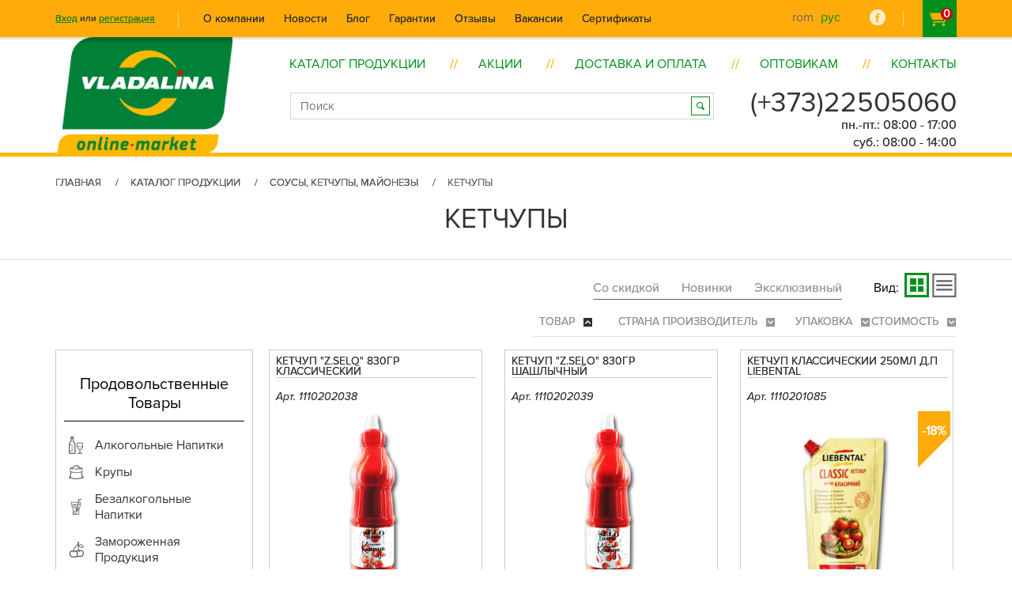

--- FILE ---
content_type: text/html; charset=UTF-8
request_url: https://www.vladalina.md/ru/products/ketchup.html?cid=73
body_size: 19282
content:

<!DOCTYPE html>
<html lang="ru" class="no-js">
    <head >
      <meta http-equiv="content-type" content="text/html; charset=UTF-8" />
      <meta name="viewport" content="width=device-width, initial-scale=1">
              <title>Vladalina SRL</title>
        <meta name="title" content="Vladalina SRL">
                              <script>
      var site_lang = 'ru';
      </script>
      
      <link type="text/css" rel="stylesheet" href="/public/css/style.css?v=323" />
      <link type="text/css" rel="stylesheet" href="/public/css/media.css?v=323" />
      <link type="text/css" rel="stylesheet" href="/public/css/content.css?v=323" />
      <link type="text/css" rel="stylesheet" href="/public/css/owl.carousel.css?v=323" />
      <link type="text/css" rel="stylesheet" href="/public/css/fonts.css?v=323" />
      <link type="text/css" rel="stylesheet" href="/public/fancyBox/source/jquery.fancybox.css?v=323" />
      <script type="text/javascript" src="/public/js/modernizr.custom.11333.js"></script>
      <script type="text/javascript" src="//code.jquery.com/jquery-latest.min.js"></script>
      <script type="text/javascript" src="/public/js/masonry.3.3.1.js"></script>
      <script type="text/javascript" src="/public/js/jquery.easing.1.3.js"></script>
      <script type="text/javascript" src="/public/js/owl.carousel.min.js"></script>
     <!-- <script type="text/javascript" src="/public/js/jquery.cycle2.js"></script>
      <script type="text/javascript" src="/public/js/jquery.cycle2.carousel.js"></script>-->
      <script type="text/javascript" src="/public/js/customSelect.js"></script>
      <script type="text/javascript" src="/public/fancyBox/source/jquery.fancybox.js"></script>
      <script type="text/javascript" src="/public/js/clamp.min.js"></script>
      <script type="text/javascript" src="/public/js/my.js?v=323"></script>

      <script type="text/javascript" src="/public/js/my2.js?v=323"></script>

      <!--[if lt IE 9]><script src="/public/js/html5shiv-3.7.min.js"></script><![endif]-->
      <!--[if IE 8 ]> 
      <link rel="stylesheet" type="text/css" href="/public/css/site_ie8.css">
      <![endif]-->
      <!--[if lt IE 8]>
      <link rel="stylesheet" href="/public/css/old-ie.css" media="screen,projection" />
      <script src="/public/js/old-ie.js"></script>
      <![endif]-->
      <!--[if (gte IE 6)&(lte IE 8)]>
        <script type="text/javascript" src="/public/js/selectivizr.js"></script>
      <![endif]-->
      
      <link rel="shortcut icon" type="image/x-icon" href="/public/i/favicon.ico" />
      <link rel="icon" type="image/x-icon" href="/public/i/favicon.ico" />
      <!-- Global site tag (gtag.js) - Google Analytics -->
      <script async src="https://www.googletagmanager.com/gtag/js?id=UA-166284747-1"></script>
      <script>
        window.dataLayer = window.dataLayer || [];
        function gtag(){dataLayer.push(arguments);}
        gtag('js', new Date());

        gtag('config', 'UA-166284747-1');
      </script>

</head>    <!-- <body oncontextmenu="return false"> -->
    <body>
    	<script>
  (function(i,s,o,g,r,a,m){i['GoogleAnalyticsObject']=r;i[r]=i[r]||function(){
  (i[r].q=i[r].q||[]).push(arguments)},i[r].l=1*new Date();a=s.createElement(o),
  m=s.getElementsByTagName(o)[0];a.async=1;a.src=g;m.parentNode.insertBefore(a,m)
  })(window,document,'script','https://www.google-analytics.com/analytics.js','ga');

  ga('create', 'UA-104213578-1', 'auto');
  ga('send', 'pageview');

</script>
<!-- Rating Mail.ru counter -->
<script type="text/javascript">
var _tmr = window._tmr || (window._tmr = []);
_tmr.push({id: "3175490", type: "pageView", start: (new Date()).getTime()});
(function (d, w, id) {
  if (d.getElementById(id)) return;
  var ts = d.createElement("script"); ts.type = "text/javascript"; ts.async = true; ts.id = id;
  ts.src = "https://top-fwz1.mail.ru/js/code.js";
  var f = function () {var s = d.getElementsByTagName("script")[0]; s.parentNode.insertBefore(ts, s);};
  if (w.opera == "[object Opera]") { d.addEventListener("DOMContentLoaded", f, false); } else { f(); }
})(document, window, "topmailru-code");
</script><noscript><div>
<img src="https://top-fwz1.mail.ru/counter?id=3175490;js=na" style="border:0;position:absolute;left:-9999px;" alt="Top.Mail.Ru" />
</div></noscript>
<!-- //Rating Mail.ru counter -->

<header>
    <div class="backround_black2"></div>
    <div class="bg_header">
        <div class="container">
            <div class="top_head">
                                    <ul class="bl1">
                        <li><a href="/ru/main/login">Вход</a></li>
                        <li>или</li>
                        <li><a href="/ru/main/singUp">регистрация</a></li>
                    </ul>
                                                <nav>
                    <ul>
                                                    <li><a class="inactive" href="/ru/info/despre-companie.html">О компании</a></li>
                                                    <li><a class="inactive" href="/ru/info/noutati.html">Новости</a></li>
                                                    <li><a class="inactive" href="/ru/info/blog.html">Блог</a></li>
                                                    <li><a class="inactive" href="/ru/info/garantii.html">Гарантии</a></li>
                                                    <li><a class="inactive" href="/ru/info/recenzii.html">Отзывы</a></li>
                                                    <li><a class="inactive" href="/ru/info/posturi-vacante.html">Вакансии</a></li>
                                                    <li><a class="inactive" href="/ru/info/certificate.html">Сертификаты</a></li>
                                            </ul>
                </nav>
                <div class="bl2">
                    <ul class="lang">
                        <li><a href="/ro/products/ketchup.html?cid=73" class="">rom</a></li>
                        <li><a href="/ru/products/ketchup.html?cid=73" class="active">рус</a></li>
                    </ul>
                    <ul class="socials">
                        <li><a href="https://www.facebook.com/Vladalina-SRL-1642649882690806" target="_blank" class="fb">facebook</a></li>
                        <!-- <li><a href="" target="_blank" class="yout"></a></li> -->
                    </ul>
                    <div class="corzina">
                        <a href="/ru/main/card">
                              <span>
                                                                    <b>0</b>
                                                              </span>             
                        </a>
                    </div>
                
                </div>
                
                <div class="clear"></div>
            </div>
        
        </div>
    </div>
    <div class="container">
                <span class="menu_mob"></span>
        <div class="menu_for_mob">
                                <ul class="bl1">
                        <li class="logo_mob_men"><a href="/"><span></span></a></li>
                        <li><a href="/ru/main/login">Вход</a></li>
                        <li>или</li>
                        <li><a href="/ru/main/singUp">регистрация</a></li>
                    </ul>
                    <ul class="lang">
	                    <li><a href="/ro/products/ketchup.html?cid=73" class="">rom</a></li>
	                    <li><a href="/ru/products/ketchup.html?cid=73" class="active">рус</a></li>
	                </ul>
                                        <ul class="second_menu_mob">

                
                         <li class="catalog_meniu"><span class="inactive mob_meniu catalog_meniu_a" >КАТАЛОГ ПРОДУКЦИИ</span>

                                <ul class="mob_meniu_categ activec">
                                             
                <li class="catalog_meniu2"> 
              <img class="no_hover" src="/public/i/x.gif" style="background-image: url(/public/img/cats_icons/7/111.png)" >  
              <a  class="inactive">Алкогольные Напитки</a>
          
              <ul class="categ_child2 inactivec">
                                      <li>
                            
                                             <a href="/ru/products/brandy.html?cid=39" class="inactive">Бренди</a>
                    

                  </li>
                                          <li>
                            
                                             <a href="/ru/products/vin-alb.html?cid=43" class="inactive">Вино белое</a>
                    

                  </li>
                                          <li>
                            
                                             <a href="/ru/products/vin-spumant.html?cid=44" class="inactive">Вино игристое (Шампанское)</a>
                    

                  </li>
                                          <li>
                            
                                             <a href="/ru/products/vin-rosu.html?cid=45" class="inactive">Вино красное</a>
                    

                  </li>
                                          <li>
                            
                                             <a href="/ru/products/vodca.html?cid=52" class="inactive">Водка</a>
                    

                  </li>
                                          <li>
                            
                                             <a href="/ru/products/divin.html?cid=87" class="inactive">Коньяк</a>
                    

                  </li>
                                          <li>
                            
                                             <a href="/ru/products/lichior.html?cid=109" class="inactive">Ликер</a>
                    

                  </li>
                                </ul>

          </li>
                  <li class="catalog_meniu2"> 
              <img class="no_hover" src="/public/i/x.gif" style="background-image: url(/public/img/cats_icons/9/2.png)" >  
              <a  class="inactive">Крупы</a>
          
              <ul class="categ_child2 inactivec">
                                      <li>
                            
                                             <a href="/ru/products/crupe-altele.html?cid=95" class="inactive">Крупы ПРОЧИЕ</a>
                    

                  </li>
                                          <li>
                            
                                             <a href="/ru/products/crupe-de-bob.html?cid=96" class="inactive">Крупы-Бобовые</a>
                    

                  </li>
                                          <li>
                            
                                             <a href="/ru/products/crupe-de-hrisca.html?cid=97" class="inactive">Крупы-Гречка</a>
                    

                  </li>
                                          <li>
                            
                                             <a href="/ru/products/crupe-de-porumb.html?cid=98" class="inactive">Крупы-Кукурузная</a>
                    

                  </li>
                                          <li>
                            
                                             <a href="/ru/products/crupe-de-gris.html?cid=99" class="inactive">Крупы-Манная</a>
                    

                  </li>
                                          <li>
                            
                                             <a href="/ru/products/crupe-de-arpacas.html?cid=101" class="inactive">Крупы-Перловая</a>
                    

                  </li>
                                          <li>
                            
                                             <a href="/ru/products/crupe-de-griu.html?cid=102" class="inactive">Крупы-Пшеничная</a>
                    

                  </li>
                                          <li>
                            
                                             <a href="/ru/products/crupe-de-mei.html?cid=103" class="inactive">Крупы-Пшенная</a>
                    

                  </li>
                                          <li>
                            
                                             <a href="/ru/products/crupe-de-orez.html?cid=104" class="inactive">Крупы-Рис</a>
                    

                  </li>
                                          <li>
                            
                                             <a href="/ru/products/crupe-de-orz.html?cid=105" class="inactive">Крупы-Ячневая</a>
                    

                  </li>
                                </ul>

          </li>
                  <li class="catalog_meniu2"> 
              <img class="no_hover" src="/public/i/x.gif" style="background-image: url(/public/img/cats_icons/10/7.png)" >  
              <a  class="inactive">Безалкогольные Напитки</a>
          
              <ul class="categ_child2 inactivec">
                                      <li>
                            
                                             <a href="/ru/products/apa-minerala.html?cid=49" class="inactive">Вода минеральная</a>
                    

                  </li>
                                          <li>
                            
                                             <a href="/ru/products/apa-dulce.html?cid=50" class="inactive">Вода сладкая</a>
                    

                  </li>
                                          <li>
                            
                                             <a href="/ru/products/apa-de-masa.html?cid=51" class="inactive">Вода столовая</a>
                    

                  </li>
                                          <li>
                            
                                             <a href="/ru/products/cvas.html?cid=72" class="inactive">Квас</a>
                    

                  </li>
                                          <li>
                            
                                             <a href="/ru/products/-87.html?cid=130" class="inactive">Напитки сокосодержащие</a>
                    

                  </li>
                                          <li>
                            
                                             <a href="/ru/products/suc.html?cid=173" class="inactive">Сок</a>
                    

                  </li>
                                          <li>
                            
                                             <a href="/ru/products/ceai-rece.html?cid=222" class="inactive">Холодный чай</a>
                    

                  </li>
                                          <li>
                            
                                             <a href="/ru/products/bauturi-energizante.html?cid=229" class="inactive">Энергетические напитки</a>
                    

                  </li>
                                </ul>

          </li>
                  <li class="catalog_meniu2"> 
              <img class="no_hover" src="/public/i/x.gif" style="background-image: url(/public/img/cats_icons/12/55.png)" >  
              <a  class="inactive">Замороженная Продукция</a>
          
              <ul class="categ_child2 inactivec">
                                      <li>
                            
                                             <a href="/ru/products/fructe-de-mare-congelate.html?cid=119" class="inactive">Морепродукты замороженные</a>
                    

                  </li>
                                          <li>
                            
                                             <a href="/ru/products/carne-semifabricate-din-carne-congelate.html?cid=127" class="inactive">Мясо и мясн.полуфабрикаты замороженные</a>
                    

                  </li>
                                          <li>
                            
                                             <a href="/ru/products/pelmeni.html?cid=140" class="inactive">Пельмени</a>
                    

                  </li>
                                          <li>
                            
                                             <a href="/ru/products/peste-congelat.html?cid=158" class="inactive">Рыба замороженная</a>
                    

                  </li>
                                </ul>

          </li>
                  <li class="catalog_meniu2"> 
              <img class="no_hover" src="/public/i/x.gif" style="background-image: url(/public/img/cats_icons/14/6.png)" >  
              <a  class="inactive">Кондитерские Изделия</a>
          
              <ul class="categ_child2 inactivec">
                                      <li>
                            
                                             <a href="/ru/products/guma-de-mestecat.html?cid=740" class="inactive">Жевательная резинка</a>
                    

                  </li>
                                          <li>
                            
                                             <a href="/ru/products/produse-de-panificatie-36.html?cid=124" class="inactive">Мучные</a>
                    

                  </li>
                                          <li>
                            
                                             <a href="/ru/products/cofetarie.html?cid=164" class="inactive">Сахарные</a>
                    

                  </li>
                                </ul>

          </li>
                  <li class="catalog_meniu2"> 
              <img class="no_hover" src="/public/i/x.gif" style="background-image: url(/public/img/cats_icons/17/4.png)" >  
              <a  class="inactive">Молоко и Молочные Продукты</a>
          
              <ul class="categ_child2 inactivec">
                                      <li>
                            
                                             <a href="/ru/products/iaurturideserturi.html?cid=69" class="inactive">Йогурты/Десерты</a>
                    

                  </li>
                                          <li>
                            
                                             <a href="/ru/products/margarina.html?cid=112" class="inactive">Маргарин</a>
                    

                  </li>
                                          <li>
                            
                                             <a href="/ru/products/unt.html?cid=117" class="inactive">Масло сливочное</a>
                    

                  </li>
                                          <li>
                            
                                             <a href="/ru/products/lapte-condensat.html?cid=166" class="inactive">Сгущеные молочные консервы</a>
                    

                  </li>
                                          <li>
                            
                                             <a href="/ru/products/frisca.html?cid=170" class="inactive">Сливки</a>
                    

                  </li>
                                          <li>
                            
                                             <a href="/ru/products/spred.html?cid=179" class="inactive">Спрэд</a>
                    

                  </li>
                                </ul>

          </li>
                  <li class="catalog_meniu2"> 
              <img class="no_hover" src="/public/i/x.gif" style="background-image: url(/public/img/cats_icons/18/21.png)" >  
              <a  class="inactive">Овощи и Фрукты</a>
          
              <ul class="categ_child2 inactivec">
                                      <li>
                            
                                             <a href="/ru/products/legume.html?cid=780" class="inactive">Овощи</a>
                    

                  </li>
                                          <li>
                            
                                             <a href="/ru/products/fructe-uscate.html?cid=195" class="inactive">Сухофрукты</a>
                    

                  </li>
                                          <li>
                            
                                             <a href="/ru/products/fructe.html?cid=781" class="inactive">Фрукты</a>
                    

                  </li>
                                </ul>

          </li>
                  <li class="catalog_meniu2"> 
              <img class="no_hover" src="/public/i/x.gif" style="background-image: url(/public/img/cats_icons/19/11.png)" >  
              <a  class="inactive">Рыба и Рыбные Продукты</a>
          
              <ul class="categ_child2 inactivec">
                                      <li>
                            
                                             <a href="/ru/products/icra.html?cid=67" class="inactive">Икра</a>
                    

                  </li>
                                          <li>
                            
                                             <a href="/ru/products/peste-afumat.html?cid=159" class="inactive">Рыба копченая</a>
                    

                  </li>
                                          <li>
                            
                                             <a href="/ru/products/peste-sarat.html?cid=160" class="inactive">Рыба соленая</a>
                    

                  </li>
                                          <li>
                            
                                             <a href="/ru/products/preserve-din-peste.html?cid=161" class="inactive">Рыбные пресервы</a>
                    

                  </li>
                                </ul>

          </li>
                  <li class="catalog_meniu2"> 
              <img class="no_hover" src="/public/i/x.gif" style="background-image: url(/public/img/cats_icons/21/10.png)" >  
              <a  class="inactive">Слабоалкогольные Напитки</a>
          
              <ul class="categ_child2 inactivec">
                                      <li>
                            
                                             <a href="/ru/products/bauturi-slab-alcoolice-29.html?cid=129" class="inactive">Напитки слабоалкогольные</a>
                    

                  </li>
                                          <li>
                            
                                             <a href="/ru/products/bere-fara-alcool.html?cid=142" class="inactive">Пиво безалкогольное</a>
                    

                  </li>
                                          <li>
                            
                                             <a href="/ru/products/bere-blonda.html?cid=143" class="inactive">Пиво светлое</a>
                    

                  </li>
                                          <li>
                            
                                             <a href="/ru/products/bere-bruna.html?cid=144" class="inactive">Пиво темное</a>
                    

                  </li>
                                </ul>

          </li>
                  <li class="catalog_meniu2"> 
              <img class="no_hover" src="/public/i/x.gif" style="background-image: url(/public/img/cats_icons/22/15.png)" >  
              <a  class="inactive">Снэки</a>
          
              <ul class="categ_child2 inactivec">
                                      <li>
                            
                                             <a href="/ru/products/arahide.html?cid=35" class="inactive">Арахис</a>
                    

                  </li>
                                          <li>
                            
                                             <a href="/ru/products/nucusoare.html?cid=135" class="inactive">Орешки</a>
                    

                  </li>
                                          <li>
                            
                                             <a href="/ru/products/pop-corn.html?cid=150" class="inactive">Поп-корн</a>
                    

                  </li>
                                          <li>
                            
                                             <a href="/ru/products/seminte.html?cid=168" class="inactive">Семечки</a>
                    

                  </li>
                                          <li>
                            
                                             <a href="/ru/products/snack-2.html?cid=172" class="inactive">Снэкcы</a>
                    

                  </li>
                                          <li>
                            
                                             <a href="/ru/products/pesmeti-46.html?cid=193" class="inactive">Сухарики</a>
                    

                  </li>
                                          <li>
                            
                                             <a href="/ru/products/fistic.html?cid=216" class="inactive">Фисташки</a>
                    

                  </li>
                                          <li>
                            
                                             <a href="/ru/products/cips.html?cid=225" class="inactive">Чипсы</a>
                    

                  </li>
                                </ul>

          </li>
                  <li class="catalog_meniu2"> 
              <img class="no_hover" src="/public/i/x.gif" style="background-image: url(/public/img/cats_icons/24/8.png)" >  
              <a  class="inactive">Приправы, Вкусовые добавки</a>
          
              <ul class="categ_child2 inactivec">
                                      <li>
                            
                                             <a href="/ru/products/aromatizatori.html?cid=47" class="inactive">Вкусовые добавки</a>
                    

                  </li>
                                          <li>
                            
                                             <a href="/ru/products/condimente.html?cid=153" class="inactive">Приправы</a>
                    

                  </li>
                                          <li>
                            
                                             <a href="/ru/products/mirodenii.html?cid=155" class="inactive">Пряности</a>
                    

                  </li>
                                </ul>

          </li>
                  <li class="catalog_meniu2"> 
              <img class="no_hover" src="/public/i/x.gif" style="background-image: url(/public/img/cats_icons/25/19.png)" >  
              <a  class="inactive">Сыры</a>
          
              <ul class="categ_child2 inactivec">
                                      <li>
                            
                                             <a href="/ru/products/produs-de-brinza.html?cid=198" class="inactive">Сырный продукт</a>
                    

                  </li>
                                          <li>
                            
                                             <a href="/ru/products/cascaval-semitare.html?cid=203" class="inactive">Сыры полутвердые</a>
                    

                  </li>
                                          <li>
                            
                                             <a href="/ru/products/cascaval-in-saramura.html?cid=204" class="inactive">Сыры рассольные</a>
                    

                  </li>
                                          <li>
                            
                                             <a href="/ru/products/cascaval-tare.html?cid=206" class="inactive">Сыры твердые</a>
                    

                  </li>
                                </ul>

          </li>
                  <li class="catalog_meniu2"> 
              <img class="no_hover" src="/public/i/x.gif" style="background-image: url(/public/img/cats_icons/27/18.png)" >  
              <a  class="inactive">Хлеб и Хлебобулочные Изделия</a>
          
              <ul class="categ_child2 inactivec">
                                      <li>
                            
                                             <a href="/ru/products/covrigei.html?cid=38" class="inactive">Бараночные изделия</a>
                    

                  </li>
                                          <li>
                            
                                             <a href="/ru/products/pesmeti.html?cid=192" class="inactive">Сухари</a>
                    

                  </li>
                                </ul>

          </li>
                  <li class="catalog_meniu2"> 
              <img class="no_hover" src="/public/i/x.gif" style="background-image: url(/public/img/cats_icons/28/23.png)" >  
              <a  class="inactive">Чай, Кофе, Какао</a>
          
              <ul class="categ_child2 inactivec">
                                      <li>
                            
                                             <a href="/ru/products/ciocolata-fierbinte.html?cid=56" class="inactive">Горячий шоколад</a>
                    

                  </li>
                                          <li>
                            
                                             <a href="/ru/products/cacao.html?cid=70" class="inactive">Какао</a>
                    

                  </li>
                                          <li>
                            
                                             <a href="/ru/products/cafea-macinata.html?cid=90" class="inactive">Кофе заварной</a>
                    

                  </li>
                                          <li>
                            
                                             <a href="/ru/products/cafea-solubila.html?cid=91" class="inactive">Кофе растворимый</a>
                    

                  </li>
                                          <li>
                            
                                             <a href="/ru/products/ceai.html?cid=224" class="inactive">Чай</a>
                    

                  </li>
                                </ul>

          </li>
                  <li class="catalog_meniu2"> 
              <img class="no_hover" src="/public/i/x.gif" style="background-image: url(/public/img/cats_icons/29/3.png)" >  
              <a  class="inactive">Яйца</a>
          
              <ul class="categ_child2 inactivec">
                                      <li>
                            
                                              <a href="/ru/products/771?cid=771" class="inactive">Яйца Столовые</a>
                    

                  </li>
                                </ul>

          </li>
                  <li class="catalog_meniu2"> 
              <img class="no_hover" src="/public/i/x.gif" style="background-image: url(/public/img/cats_icons/739/9.png)" >  
              <a  class="inactive">Соусы, Кетчупы, Майонезы</a>
          
              <ul class="categ_child2 inactivec">
                                      <li>
                            
                                             <a href="/ru/products/ketchup.html?cid=73" class="active">Кетчупы</a>
                    

                  </li>
                                          <li>
                            
                                             <a href="/ru/products/maioneza.html?cid=110" class="inactive">Майонезы</a>
                    

                  </li>
                                          <li>
                            
                                             <a href="/ru/products/sos.html?cid=178" class="inactive">Соусы</a>
                    

                  </li>
                                </ul>

          </li>
                  <li class="catalog_meniu2"> 
              <img class="no_hover" src="/public/i/x.gif" style="background-image: url(/public/img/cats_icons/747/12.png)" >  
              <a  class="inactive">Корма для Животных</a>
          
              <ul class="categ_child2 inactivec">
                                      <li>
                            
                                             <a href="/ru/products/hrana-pentru-ciini.html?cid=749" class="inactive">Корм для собак</a>
                    

                  </li>
                                </ul>

          </li>
                  <li class="catalog_meniu2"> 
              <img class="no_hover" src="/public/i/x.gif" style="background-image: url(/public/img/cats_icons/8/14.png)" >  
              <a  class="inactive">Бакалея</a>
          
              <ul class="categ_child2 inactivec">
                                      <li>
                            
                                             <a href="/ru/products/bacanie-altele.html?cid=36" class="inactive">Бакалея прочее</a>
                    

                  </li>
                                          <li>
                            
                                              <a href="/ru/products/53?cid=53" class="inactive">Все для выпечки</a>
                    

                  </li>
                                          <li>
                            
                                             <a href="/ru/products/jeleupeltea.html?cid=74" class="inactive">Кисель б/п./Желе б/п</a>
                    

                  </li>
                                          <li>
                            
                                             <a href="/ru/products/amidon.html?cid=94" class="inactive">Крахмал</a>
                    

                  </li>
                                          <li>
                            
                                             <a href="/ru/products/paste-fainoase.html?cid=111" class="inactive">Макароны</a>
                    

                  </li>
                                          <li>
                            
                                             <a href="/ru/products/ulei.html?cid=115" class="inactive">Масло растительное</a>
                    

                  </li>
                                          <li>
                            
                                             <a href="/ru/products/faina-de-porumb.html?cid=121" class="inactive">Мука кукурузная</a>
                    

                  </li>
                                          <li>
                            
                                             <a href="/ru/products/faina-alteleamestecuri-de-faina.html?cid=122" class="inactive">Мука прочее/мучные смеси</a>
                    

                  </li>
                                          <li>
                            
                                             <a href="/ru/products/faina-de-griu.html?cid=123" class="inactive">Мука пшеничная</a>
                    

                  </li>
                                          <li>
                            
                                             <a href="/ru/products/fast-food.html?cid=154" class="inactive">Продукты быстрого приготовления</a>
                    

                  </li>
                                          <li>
                            
                                             <a href="/ru/products/zahar.html?cid=163" class="inactive">Сахар</a>
                    

                  </li>
                                          <li>
                            
                                             <a href="/ru/products/sarebicarbonat-de-sodiu.html?cid=175" class="inactive">Соль/Сода</a>
                    

                  </li>
                                          <li>
                            
                                             <a href="/ru/products/cereale-pentru-mic-dejun.html?cid=194" class="inactive">Сухие завтраки</a>
                    

                  </li>
                                          <li>
                            
                                             <a href="/ru/products/otet.html?cid=215" class="inactive">Уксус</a>
                    

                  </li>
                                          <li>
                            
                                             <a href="/ru/products/fulgi.html?cid=220" class="inactive">Хлопья</a>
                    

                  </li>
                                </ul>

          </li>
                  <li class="catalog_meniu2"> 
              <img class="no_hover" src="/public/i/x.gif" style="background-image: url(/public/img/cats_icons/13/222.png)" >  
              <a  class="inactive">Колбаса и Колбасные Изделия</a>
          
              <ul class="categ_child2 inactivec">
                                      <li>
                            
                                             <a href="/ru/products/salam-fiert.html?cid=79" class="inactive">Колбасы вареные</a>
                    

                  </li>
                                          <li>
                            
                                             <a href="/ru/products/safalade-si-crenvusti.html?cid=177" class="inactive">Сосиски и сардельки</a>
                    

                  </li>
                                </ul>

          </li>
                  <li class="catalog_meniu2"> 
              <img class="no_hover" src="/public/i/x.gif" style="background-image: url(/public/img/cats_icons/15/13.png)" >  
              <a  class="inactive">Консервация</a>
          
              <ul class="categ_child2 inactivec">
                                      <li>
                            
                                             <a href="/ru/products/ciuperci.html?cid=57" class="inactive">Грибы</a>
                    

                  </li>
                                          <li>
                            
                                             <a href="/ru/products/carne-conservata.html?cid=83" class="inactive">Консервы мясные</a>
                    

                  </li>
                                          <li>
                            
                                             <a href="/ru/products/legume-conservate.html?cid=84" class="inactive">Консервы овощные</a>
                    

                  </li>
                                          <li>
                            
                                             <a href="/ru/products/peste-conservat.html?cid=85" class="inactive">Консервы рыбные</a>
                    

                  </li>
                                          <li>
                            
                                             <a href="/ru/products/fructe-conservate.html?cid=86" class="inactive">Консервы фруктовые</a>
                    

                  </li>
                                          <li>
                            
                                             <a href="/ru/products/masline-fara-sirmuri.html?cid=113" class="inactive">Маслины без косточки</a>
                    

                  </li>
                                          <li>
                            
                                             <a href="/ru/products/masline-cu-sirmuri.html?cid=114" class="inactive">Маслины с косточкой</a>
                    

                  </li>
                                          <li>
                            
                                             <a href="/ru/products/pasta-din-ciocolataarahide.html?cid=138" class="inactive">Пасты шоколадные/арахисовые</a>
                    

                  </li>
                                          <li>
                            
                                             <a href="/ru/products/pasta-de-rosii.html?cid=214" class="inactive">Томатная паста</a>
                    

                  </li>
                                </ul>

          </li>
        
             
                <li class="catalog_meniu2"> 
              <img class="no_hover" src="/public/i/x.gif" style="background-image: url(/public/img/cats_icons/4/999.png)" >  
              <a  class="inactive">Non-food</a>
          
              <ul class="categ_child2 inactivec">
                                      <li>
                            
                                             <a href="/ru/products/jucarii-pu-copii.html?cid=66" class="inactive">Игрушки для детей</a>
                    

                  </li>
                                          <li>
                            
                                             <a href="/ru/products/-2.html?cid=71" class="inactive">Канцелярские товары</a>
                    

                  </li>
                                          <li>
                            
                                             <a href="/ru/products/incaltaminte.html?cid=132" class="inactive">Обувь</a>
                    

                  </li>
                                          <li>
                            
                                             <a href="/ru/products/haine.html?cid=133" class="inactive">Одежда</a>
                    

                  </li>
                                          <li>
                            
                                             <a href="/ru/products/vesela-si-ustensile-de-bucatarie.html?cid=151" class="inactive">Посуда кухонная и кухонные принадлежности</a>
                    

                  </li>
                                          <li>
                            
                                             <a href="/ru/products/vesela-de-unica-folosinta.html?cid=152" class="inactive">Посуда одноразовая</a>
                    

                  </li>
                                          <li>
                            
                                             <a href="/ru/products/gradina.html?cid=162" class="inactive">Сад и огород</a>
                    

                  </li>
                                          <li>
                            
                                             <a href="/ru/products/luminari.html?cid=165" class="inactive">Свечи</a>
                    

                  </li>
                                          <li>
                            
                                             <a href="/ru/products/-96.html?cid=209" class="inactive">Текстиль</a>
                    

                  </li>
                                          <li>
                            
                                             <a href="/ru/products/-88.html?cid=213" class="inactive">Товары для дома и хозяйства</a>
                    

                  </li>
                                          <li>
                            
                                             <a href="/ru/products/-32.html?cid=217" class="inactive">Фототовары</a>
                    

                  </li>
                                          <li>
                            
                                             <a href="/ru/products/accesorii-pu-cusut.html?cid=227" class="inactive">Швейные принадлежности</a>
                    

                  </li>
                                          <li>
                            
                                             <a href="/ru/products/electrocasnice.html?cid=228" class="inactive">Электротовары</a>
                    

                  </li>
                                </ul>

          </li>
                  <li class="catalog_meniu2"> 
              <img class="no_hover" src="/public/i/x.gif" style="background-image: url(/public/img/cats_icons/11/toiletries.png)" >  
              <a  class="inactive">Бытовая Химия</a>
          
              <ul class="categ_child2 inactivec">
                                      <li>
                            
                                             <a href="/ru/products/insecticide.html?cid=68" class="inactive">Инсектициды</a>
                    

                  </li>
                                          <li>
                            
                                             <a href="/ru/products/odorizante-de-aer.html?cid=136" class="inactive">Освежители воздуха</a>
                    

                  </li>
                                          <li>
                            
                                             <a href="/ru/products/chimice-de-uz-casnic.html%3Fcid%3D184.html?cid=184" class="inactive">Средства для и после стирки прочие</a>
                    

                  </li>
                                          <li>
                            
                                             <a href="/ru/products/solutie-pentru-spalat-vase.html?cid=185" class="inactive">Средства для мытья посуды</a>
                    

                  </li>
                                          <li>
                            
                                             <a href="/ru/products/produse-ingrijirea-incaltaminteiproduse-piele.html?cid=189" class="inactive">Средства по уходу за обувью и кожей</a>
                    

                  </li>
                                          <li>
                            
                                             <a href="/ru/products/detergent.html?cid=190" class="inactive">Стиральные порошки</a>
                    

                  </li>
                                          <li>
                            
                                             <a href="/ru/products/marfa-pentru-patiserie.html?cid=212" class="inactive">Товары для выпечки</a>
                    

                  </li>
                                          <li>
                            
                                             <a href="/ru/products/igiena-casnica.html?cid=221" class="inactive">Хозяйственная гигиена</a>
                    

                  </li>
                                          <li>
                            
                                             <a href="/ru/products/solutie-pentru-spalat-si-curatat.html?cid=226" class="inactive">Чистящие-моющие средства</a>
                    

                  </li>
                                </ul>

          </li>
                  <li class="catalog_meniu2"> 
              <img class="no_hover" src="/public/i/x.gif" style="background-image: url(/public/img/cats_icons/16/make_ap.png)" >  
              <a  class="inactive">Косметика</a>
          
              <ul class="categ_child2 inactivec">
                                      <li>
                            
                                             <a href="/ru/products/productie-din-hirtie.html?cid=40" class="inactive">Бумажная продукция</a>
                    

                  </li>
                                          <li>
                            
                                             <a href="/ru/products/produse-din-vata.html?cid=42" class="inactive">Ватная продукция</a>
                    

                  </li>
                                          <li>
                            
                                             <a href="/ru/products/servetele-umede.html?cid=48" class="inactive">Влажные салфетки</a>
                    

                  </li>
                                          <li>
                            
                                             <a href="/ru/products/gel-de-dus.html?cid=55" class="inactive">Гели для душа</a>
                    

                  </li>
                                          <li>
                            
                                             <a href="/ru/products/cosmetica-decorativafarduri.html?cid=58" class="inactive">Декоративная косметика</a>
                    

                  </li>
                                          <li>
                            
                                             <a href="/ru/products/cosmetica-pu-copii.html?cid=59" class="inactive">Детская косметика</a>
                    

                  </li>
                                          <li>
                            
                                             <a href="/ru/products/igiena-femenina.html?cid=63" class="inactive">Женская гигиена</a>
                    

                  </li>
                                          <li>
                            
                                             <a href="/ru/products/solutii-pu-ingrijirea-pielii.html?cid=89" class="inactive">Косметические средства по уходу за кожей</a>
                    

                  </li>
                                          <li>
                            
                                             <a href="/ru/products/-85.html?cid=93" class="inactive">Краска для волос</a>
                    

                  </li>
                                          <li>
                            
                                             <a href="/ru/products/sapun.html?cid=125" class="inactive">Мыло</a>
                    

                  </li>
                                          <li>
                            
                                             <a href="/ru/products/seturi-cosmetice.html?cid=128" class="inactive">Наборы косметические</a>
                    

                  </li>
                                          <li>
                            
                                             <a href="/ru/products/parfumurideodorant.html?cid=137" class="inactive">Парфюмированные изделия/ Дезодоранты</a>
                    

                  </li>
                                          <li>
                            
                                             <a href="/ru/products/scutece.html?cid=146" class="inactive">Подгузники</a>
                    

                  </li>
                                          <li>
                            
                                             <a href="/ru/products/-18.html?cid=180" class="inactive">Средства для гигиены полости рта</a>
                    

                  </li>
                                          <li>
                            
                                             <a href="/ru/products/solutii-pu-bronzarecrema-autobronzanta.html?cid=182" class="inactive">Средства для загара, автозагар</a>
                    

                  </li>
                                          <li>
                            
                                             <a href="/ru/products/solutii-pentru-si-dupa-baie.html?cid=183" class="inactive">Средства для и после принятия ванн</a>
                    

                  </li>
                                          <li>
                            
                                             <a href="/ru/products/solutii-pu-coafat.html?cid=186" class="inactive">Средства для укладки волос</a>
                    

                  </li>
                                          <li>
                            
                                             <a href="/ru/products/solutii-pu-ingrijirea-parului.html?cid=187" class="inactive">Средства для ухода за волосами</a>
                    

                  </li>
                                          <li>
                            
                                             <a href="/ru/products/igiena-intima.html?cid=188" class="inactive">Средства интимной гигиены</a>
                    

                  </li>
                                          <li>
                            
                                             <a href="/ru/products/-10.html?cid=211" class="inactive">Товары для бритья</a>
                    

                  </li>
                                </ul>

          </li>
                  <li class="catalog_meniu2"> 
              <img class="no_hover" src="/public/i/x.gif" style="background-image: url(/public/img/cats_icons/737/spring.png)" >  
              <a  class="inactive">Сезонные Товары</a>
          
              <ul class="categ_child2 inactivec">
                                      <li>
                            
                                             <a href="/ru/products/totul-pentru-picnic.html?cid=738" class="inactive">Все для пикника</a>
                    

                  </li>
                                          <li>
                            
                                             <a href="/ru/products/sacose-pentu-cadou.html?cid=106" class="inactive">Кульки подарочные</a>
                    

                  </li>
                                          <li>
                            
                                             <a href="/ru/products/marfa-de-anul-nou.html?cid=131" class="inactive">Новогодний товар</a>
                    

                  </li>
                                </ul>

          </li>
        
      



    
                                </ul>
                        </li>
                                                                                            <li><a class="inactive mob_meniu" href="/ru/info/livrare-si-costul.html">ДОСТАВКА И ОПЛАТА </a></li>
                                    <li><a class="inactive mob_meniu" href="/ru/info/contacte.html">КОНТАКТЫ</a></li>
                                </ul>
            <div class="bottom_meniu_options">
                <span><a href="tel:+373 22 55 00 11">(+373)22505060</a></span>
                
            </div>
        </div>
        <div class="corz_mob">
            <div class="corzina">
                <a href="/ru/main/card">
                      <span>
                                                    <b>0</b>
                                              </span>             
                </a>
            </div>
            <ul class="lang">
                <li><a href="/ro/products/ketchup.html?cid=73" class="">rom</a></li>
                <li><a href="/ru/products/ketchup.html?cid=73" class="active">рус</a></li>
            </ul>
        </div>
                    <h2 id="logo2" class="logo_ru"><a href="/ru">Vladalina</a></h2>
                    <div class="filter_mob">
            <div class="filters">
                <form method="get" action="/ru/search">
                     <input name="q" type="text" autocomplete="off" placeholder="Поиск" class="poisk" value="">
                     <input type="hidden" name="type" value="name" id="search_name">
                     <input type="submit" value="" class="lup">
                    <ul class="result_search"></ul>


                </form>
                <ul class="filt search_top">
                                            <li><a href="javascript:;" class="active" data-name="name">Название</a></li>
                                        <li><a href="javascript:;"  data-name="brend">бренд</a></li>
                    <li><a href="javascript:;"  data-name="price">ценa</a></li>
                </ul>
            </div>
        </div>
                                <div class="bot_block">
            <ul class="navigation">

                                    <li ><a class="inactive" href="/ru/info/catalogul-produselor.html">КАТАЛОГ ПРОДУКЦИИ</a></li>
                                    <li ><a class="inactive" href="/ru/info/promotii.html">АКЦИИ</a></li>
                                    <li ><a class="inactive" href="/ru/info/livrare-si-costul.html">ДОСТАВКА И ОПЛАТА </a></li>
                                    <li ><a class="inactive" href="/ru/info/pentru-angrosisti.html">ОПТОВИКАМ</a></li>
                                    <li ><a class="inactive" href="/ru/info/contacte.html">КОНТАКТЫ</a></li>
                            </ul>
            <div>
            <div class="filters">
                    <form method="get" action="/ru/search">
                         <input name="q" autocomplete="off" type="text" placeholder="Поиск" class="poisk" value="">
                        <ul class="result_search"></ul>
                         <input type="submit" value="" class="lup">
                         <input type="hidden" name="type" value="name" id="search_name">
                    </form>
                    <ul class="filt search_top">
                                                    <li><a >Название</a></li>
                                                <li><a>бренд</a></li>
                        <li><a>ценa</a></li>
                    </ul>
            </div>
                <div class="tel">
                    <a href="tel:+373 22 55 00 11">(+373)22505060</a>
                    <span>пн.-пт.: 08:00 - 17:00</span>
                    <span>суб.: 08:00 - 14:00</span>
                </div>
            </div>
        </div>
            <div class="clear"></div>
    </div>
</header>
<div class="backround_black"></div>
<main>
    <div class="line_gray"></div> 
        <div class="all_category products_page">
        	<div class="container">
                <ol class="crumbs">
                        <li><a href="/ru">Главная</a>/</li>
                        <li><a href="/ru/info/catalogul-produselor.html">КАТАЛОГ ПРОДУКЦИИ</a>/</li>
                                                    <li><a href="/ru/products/sos-ketchup-maioneza.html">Соусы, Кетчупы, Майонезы</a>/</li>
                                                  <li>Кетчупы</li>
                </ol> 
                <div class="category_product">
                    <h2>Кетчупы</h2>
                    
                </div> 
            </div>
            <div class="line_gray3"></div>
            <div class="container">
                <div class="category_product">


                    


                                        <div>
                        
                        <div class="products-view" style="display: inline-block;float: right;">
                            <div style="font-size: 16px;margin-right: 3px;vertical-align: top;margin-top: 9px;">Вид:</div>
                                                        <div class="products-view-bl"><a href="/ru/products/ketchup.html?cid=73"><img src="/public/images/bl_gr.png"></a></div>
                                                        <div class="products-view-sp"><a href="/ru/products/ketchup.html?cid=73&v=1"><img src="/public/images/sp.png"></a></div>
                                                    </div>
                        <div class="sort-prod-new-sale" style="border-bottom: 1px solid #666666;padding-bottom: 4px;float: right;    margin-right: 40px;">
                                                        <div style="padding-right: 24px;"><a  href="/ru/products/ketchup.html?cid=73&ts=sale">Со скидкой</a></div>
                                                        <div style="padding-right: 24px;"><a  href="/ru/products/ketchup.html?cid=73&ts=new">Новинки</a></div>
                                                         <div><a  href="/ru/products/ketchup.html?cid=73&ts=exclusive">Эксклюзивный</a></div>
                        </div>
                        <div class="clear"></div>
                    </div>
                    <div>
                                                                  <table class="categ categ_lists">
                            <thead>
                                <tr>
                                    <td><a href="javascript:;" onclick="ChangeSort(this,'product',1);" data-sort="desc">ТОВАР <img src="/public/i/arrow_top.png" alt=""></a></td>
                                    <td><a href="javascript:;" onclick="ChangeSort(this,'m',1);" data-sort="asc">Страна производитель <img src="/public/i/arrow_bottom.png" alt=""></a></td>
                                    <!-- <td><a href="javascript:;" onclick="ChangeSort(this,'v');" data-sort="asc">ВИД ТОВАРА <img src="/public/i/arrow_bottom.png" alt=""></a></td> -->
                                    <td><a href="javascript:;" onclick="ChangeSort(this,'u',1);" data-sort="asc">Упаковка <img src="/public/i/arrow_bottom.png" alt=""></a></td>
                                    <td><a href="javascript:;" onclick="ChangeSort(this,'p',1);" data-sort="asc">СТОИМОСТЬ <img src="/public/i/arrow_bottom.png" alt=""></a></td>
                                </tr>
                            </thead>
                        </table>
                        <div class="block_left categs_prods">
                            




<ul class="categ_main">
        <li>
        <span class="main_link">Продовольственные Товары</span>
            <ul class="categ_child1">
                                                    <li class=""> 
                          <img class="no_hover" src="/public/i/x.gif" style="background-image: url(/public/img/cats_icons/7/111.png)" >  
                          <img class="hover" src="/public/i/x.gif" style="background-image: url(/public/img/cats_icons_hover/7/1111.png)" >  
                    
                          <a  class="inactive">Алкогольные Напитки</a>
                                                    <ul class="categ_child2 "   >
                                                            <li>
                                                                     <a href="/ru/products/brandy.html?cid=39" class="inactive">Бренди</a>
                                                              </li>
                                                              <li>
                                                                     <a href="/ru/products/vin-alb.html?cid=43" class="inactive">Вино белое</a>
                                                              </li>
                                                              <li>
                                                                     <a href="/ru/products/vin-spumant.html?cid=44" class="inactive">Вино игристое (Шампанское)</a>
                                                              </li>
                                                              <li>
                                                                     <a href="/ru/products/vin-rosu.html?cid=45" class="inactive">Вино красное</a>
                                                              </li>
                                                              <li>
                                                                     <a href="/ru/products/vodca.html?cid=52" class="inactive">Водка</a>
                                                              </li>
                                                              <li>
                                                                     <a href="/ru/products/divin.html?cid=87" class="inactive">Коньяк</a>
                                                              </li>
                                                              <li>
                                                                     <a href="/ru/products/lichior.html?cid=109" class="inactive">Ликер</a>
                                                              </li>
                                                            </ul>
                                                   </li>
                                                                      <li class=""> 
                          <img class="no_hover" src="/public/i/x.gif" style="background-image: url(/public/img/cats_icons/9/2.png)" >  
                          <img class="hover" src="/public/i/x.gif" style="background-image: url(/public/img/cats_icons_hover/9/22.png)" >  
                    
                          <a  class="inactive">Крупы</a>
                                                    <ul class="categ_child2 "   >
                                                            <li>
                                                                     <a href="/ru/products/crupe-altele.html?cid=95" class="inactive">Крупы ПРОЧИЕ</a>
                                                              </li>
                                                              <li>
                                                                     <a href="/ru/products/crupe-de-bob.html?cid=96" class="inactive">Крупы-Бобовые</a>
                                                              </li>
                                                              <li>
                                                                     <a href="/ru/products/crupe-de-hrisca.html?cid=97" class="inactive">Крупы-Гречка</a>
                                                              </li>
                                                              <li>
                                                                     <a href="/ru/products/crupe-de-porumb.html?cid=98" class="inactive">Крупы-Кукурузная</a>
                                                              </li>
                                                              <li>
                                                                     <a href="/ru/products/crupe-de-gris.html?cid=99" class="inactive">Крупы-Манная</a>
                                                              </li>
                                                              <li>
                                                                     <a href="/ru/products/crupe-de-arpacas.html?cid=101" class="inactive">Крупы-Перловая</a>
                                                              </li>
                                                              <li>
                                                                     <a href="/ru/products/crupe-de-griu.html?cid=102" class="inactive">Крупы-Пшеничная</a>
                                                              </li>
                                                              <li>
                                                                     <a href="/ru/products/crupe-de-mei.html?cid=103" class="inactive">Крупы-Пшенная</a>
                                                              </li>
                                                              <li>
                                                                     <a href="/ru/products/crupe-de-orez.html?cid=104" class="inactive">Крупы-Рис</a>
                                                              </li>
                                                              <li>
                                                                     <a href="/ru/products/crupe-de-orz.html?cid=105" class="inactive">Крупы-Ячневая</a>
                                                              </li>
                                                            </ul>
                                                   </li>
                                                                      <li class=""> 
                          <img class="no_hover" src="/public/i/x.gif" style="background-image: url(/public/img/cats_icons/10/7.png)" >  
                          <img class="hover" src="/public/i/x.gif" style="background-image: url(/public/img/cats_icons_hover/10/77.png)" >  
                    
                          <a  class="inactive">Безалкогольные Напитки</a>
                                                    <ul class="categ_child2 "   >
                                                            <li>
                                                                     <a href="/ru/products/apa-minerala.html?cid=49" class="inactive">Вода минеральная</a>
                                                              </li>
                                                              <li>
                                                                     <a href="/ru/products/apa-dulce.html?cid=50" class="inactive">Вода сладкая</a>
                                                              </li>
                                                              <li>
                                                                     <a href="/ru/products/apa-de-masa.html?cid=51" class="inactive">Вода столовая</a>
                                                              </li>
                                                              <li>
                                                                     <a href="/ru/products/cvas.html?cid=72" class="inactive">Квас</a>
                                                              </li>
                                                              <li>
                                                                     <a href="/ru/products/-87.html?cid=130" class="inactive">Напитки сокосодержащие</a>
                                                              </li>
                                                              <li>
                                                                     <a href="/ru/products/suc.html?cid=173" class="inactive">Сок</a>
                                                              </li>
                                                              <li>
                                                                     <a href="/ru/products/ceai-rece.html?cid=222" class="inactive">Холодный чай</a>
                                                              </li>
                                                              <li>
                                                                     <a href="/ru/products/bauturi-energizante.html?cid=229" class="inactive">Энергетические напитки</a>
                                                              </li>
                                                            </ul>
                                                   </li>
                                                                      <li class=""> 
                          <img class="no_hover" src="/public/i/x.gif" style="background-image: url(/public/img/cats_icons/12/55.png)" >  
                          <img class="hover" src="/public/i/x.gif" style="background-image: url(/public/img/cats_icons_hover/12/5.png)" >  
                    
                          <a  class="inactive">Замороженная Продукция</a>
                                                    <ul class="categ_child2 "   >
                                                            <li>
                                                                     <a href="/ru/products/fructe-de-mare-congelate.html?cid=119" class="inactive">Морепродукты замороженные</a>
                                                              </li>
                                                              <li>
                                                                     <a href="/ru/products/carne-semifabricate-din-carne-congelate.html?cid=127" class="inactive">Мясо и мясн.полуфабрикаты замороженные</a>
                                                              </li>
                                                              <li>
                                                                     <a href="/ru/products/pelmeni.html?cid=140" class="inactive">Пельмени</a>
                                                              </li>
                                                              <li>
                                                                     <a href="/ru/products/peste-congelat.html?cid=158" class="inactive">Рыба замороженная</a>
                                                              </li>
                                                            </ul>
                                                   </li>
                                                                      <li class=""> 
                          <img class="no_hover" src="/public/i/x.gif" style="background-image: url(/public/img/cats_icons/14/6.png)" >  
                          <img class="hover" src="/public/i/x.gif" style="background-image: url(/public/img/cats_icons_hover/14/66.png)" >  
                    
                          <a  class="inactive">Кондитерские Изделия</a>
                                                    <ul class="categ_child2 "   >
                                                            <li>
                                                                     <a href="/ru/products/guma-de-mestecat.html?cid=740" class="inactive">Жевательная резинка</a>
                                                              </li>
                                                              <li>
                                                                     <a href="/ru/products/produse-de-panificatie-36.html?cid=124" class="inactive">Мучные</a>
                                                              </li>
                                                              <li>
                                                                     <a href="/ru/products/cofetarie.html?cid=164" class="inactive">Сахарные</a>
                                                              </li>
                                                            </ul>
                                                   </li>
                                                                      <li class=""> 
                          <img class="no_hover" src="/public/i/x.gif" style="background-image: url(/public/img/cats_icons/17/4.png)" >  
                          <img class="hover" src="/public/i/x.gif" style="background-image: url(/public/img/cats_icons_hover/17/44.png)" >  
                    
                          <a  class="inactive">Молоко и Молочные Продукты</a>
                                                    <ul class="categ_child2 "   >
                                                            <li>
                                                                     <a href="/ru/products/iaurturideserturi.html?cid=69" class="inactive">Йогурты/Десерты</a>
                                                              </li>
                                                              <li>
                                                                     <a href="/ru/products/margarina.html?cid=112" class="inactive">Маргарин</a>
                                                              </li>
                                                              <li>
                                                                     <a href="/ru/products/unt.html?cid=117" class="inactive">Масло сливочное</a>
                                                              </li>
                                                              <li>
                                                                     <a href="/ru/products/lapte-condensat.html?cid=166" class="inactive">Сгущеные молочные консервы</a>
                                                              </li>
                                                              <li>
                                                                     <a href="/ru/products/frisca.html?cid=170" class="inactive">Сливки</a>
                                                              </li>
                                                              <li>
                                                                     <a href="/ru/products/spred.html?cid=179" class="inactive">Спрэд</a>
                                                              </li>
                                                            </ul>
                                                   </li>
                                                                      <li class=""> 
                          <img class="no_hover" src="/public/i/x.gif" style="background-image: url(/public/img/cats_icons/18/21.png)" >  
                          <img class="hover" src="/public/i/x.gif" style="background-image: url(/public/img/cats_icons_hover/18/211.png)" >  
                    
                          <a  class="inactive">Овощи и Фрукты</a>
                                                    <ul class="categ_child2 "   >
                                                            <li>
                                                                     <a href="/ru/products/legume.html?cid=780" class="inactive">Овощи</a>
                                                              </li>
                                                              <li>
                                                                     <a href="/ru/products/fructe-uscate.html?cid=195" class="inactive">Сухофрукты</a>
                                                              </li>
                                                              <li>
                                                                     <a href="/ru/products/fructe.html?cid=781" class="inactive">Фрукты</a>
                                                              </li>
                                                            </ul>
                                                   </li>
                                                                      <li class=""> 
                          <img class="no_hover" src="/public/i/x.gif" style="background-image: url(/public/img/cats_icons/19/11.png)" >  
                          <img class="hover" src="/public/i/x.gif" style="background-image: url(/public/img/cats_icons_hover/19/1.png)" >  
                    
                          <a  class="inactive">Рыба и Рыбные Продукты</a>
                                                    <ul class="categ_child2 "   >
                                                            <li>
                                                                     <a href="/ru/products/icra.html?cid=67" class="inactive">Икра</a>
                                                              </li>
                                                              <li>
                                                                     <a href="/ru/products/peste-afumat.html?cid=159" class="inactive">Рыба копченая</a>
                                                              </li>
                                                              <li>
                                                                     <a href="/ru/products/peste-sarat.html?cid=160" class="inactive">Рыба соленая</a>
                                                              </li>
                                                              <li>
                                                                     <a href="/ru/products/preserve-din-peste.html?cid=161" class="inactive">Рыбные пресервы</a>
                                                              </li>
                                                            </ul>
                                                   </li>
                                                                      <li class=""> 
                          <img class="no_hover" src="/public/i/x.gif" style="background-image: url(/public/img/cats_icons/21/10.png)" >  
                          <img class="hover" src="/public/i/x.gif" style="background-image: url(/public/img/cats_icons_hover/21/101.png)" >  
                    
                          <a  class="inactive">Слабоалкогольные Напитки</a>
                                                    <ul class="categ_child2 "   >
                                                            <li>
                                                                     <a href="/ru/products/bauturi-slab-alcoolice-29.html?cid=129" class="inactive">Напитки слабоалкогольные</a>
                                                              </li>
                                                              <li>
                                                                     <a href="/ru/products/bere-fara-alcool.html?cid=142" class="inactive">Пиво безалкогольное</a>
                                                              </li>
                                                              <li>
                                                                     <a href="/ru/products/bere-blonda.html?cid=143" class="inactive">Пиво светлое</a>
                                                              </li>
                                                              <li>
                                                                     <a href="/ru/products/bere-bruna.html?cid=144" class="inactive">Пиво темное</a>
                                                              </li>
                                                            </ul>
                                                   </li>
                                                                      <li class=""> 
                          <img class="no_hover" src="/public/i/x.gif" style="background-image: url(/public/img/cats_icons/22/15.png)" >  
                          <img class="hover" src="/public/i/x.gif" style="background-image: url(/public/img/cats_icons_hover/22/151.png)" >  
                    
                          <a  class="inactive">Снэки</a>
                                                    <ul class="categ_child2 "   >
                                                            <li>
                                                                     <a href="/ru/products/arahide.html?cid=35" class="inactive">Арахис</a>
                                                              </li>
                                                              <li>
                                                                     <a href="/ru/products/nucusoare.html?cid=135" class="inactive">Орешки</a>
                                                              </li>
                                                              <li>
                                                                     <a href="/ru/products/pop-corn.html?cid=150" class="inactive">Поп-корн</a>
                                                              </li>
                                                              <li>
                                                                     <a href="/ru/products/seminte.html?cid=168" class="inactive">Семечки</a>
                                                              </li>
                                                              <li>
                                                                     <a href="/ru/products/snack-2.html?cid=172" class="inactive">Снэкcы</a>
                                                              </li>
                                                              <li>
                                                                     <a href="/ru/products/pesmeti-46.html?cid=193" class="inactive">Сухарики</a>
                                                              </li>
                                                              <li>
                                                                     <a href="/ru/products/fistic.html?cid=216" class="inactive">Фисташки</a>
                                                              </li>
                                                              <li>
                                                                     <a href="/ru/products/cips.html?cid=225" class="inactive">Чипсы</a>
                                                              </li>
                                                            </ul>
                                                   </li>
                                                                      <li class=""> 
                          <img class="no_hover" src="/public/i/x.gif" style="background-image: url(/public/img/cats_icons/24/8.png)" >  
                          <img class="hover" src="/public/i/x.gif" style="background-image: url(/public/img/cats_icons_hover/24/88.png)" >  
                    
                          <a  class="inactive">Приправы, Вкусовые добавки</a>
                                                    <ul class="categ_child2 "   >
                                                            <li>
                                                                     <a href="/ru/products/aromatizatori.html?cid=47" class="inactive">Вкусовые добавки</a>
                                                              </li>
                                                              <li>
                                                                     <a href="/ru/products/condimente.html?cid=153" class="inactive">Приправы</a>
                                                              </li>
                                                              <li>
                                                                     <a href="/ru/products/mirodenii.html?cid=155" class="inactive">Пряности</a>
                                                              </li>
                                                            </ul>
                                                   </li>
                                                                      <li class=""> 
                          <img class="no_hover" src="/public/i/x.gif" style="background-image: url(/public/img/cats_icons/25/19.png)" >  
                          <img class="hover" src="/public/i/x.gif" style="background-image: url(/public/img/cats_icons_hover/25/191.png)" >  
                    
                          <a  class="inactive">Сыры</a>
                                                    <ul class="categ_child2 "   >
                                                            <li>
                                                                     <a href="/ru/products/produs-de-brinza.html?cid=198" class="inactive">Сырный продукт</a>
                                                              </li>
                                                              <li>
                                                                     <a href="/ru/products/cascaval-semitare.html?cid=203" class="inactive">Сыры полутвердые</a>
                                                              </li>
                                                              <li>
                                                                     <a href="/ru/products/cascaval-in-saramura.html?cid=204" class="inactive">Сыры рассольные</a>
                                                              </li>
                                                              <li>
                                                                     <a href="/ru/products/cascaval-tare.html?cid=206" class="inactive">Сыры твердые</a>
                                                              </li>
                                                            </ul>
                                                   </li>
                                                                      <li class=""> 
                          <img class="no_hover" src="/public/i/x.gif" style="background-image: url(/public/img/cats_icons/27/18.png)" >  
                          <img class="hover" src="/public/i/x.gif" style="background-image: url(/public/img/cats_icons_hover/27/181.png)" >  
                    
                          <a  class="inactive">Хлеб и Хлебобулочные Изделия</a>
                                                    <ul class="categ_child2 "   >
                                                            <li>
                                                                     <a href="/ru/products/covrigei.html?cid=38" class="inactive">Бараночные изделия</a>
                                                              </li>
                                                              <li>
                                                                     <a href="/ru/products/pesmeti.html?cid=192" class="inactive">Сухари</a>
                                                              </li>
                                                            </ul>
                                                   </li>
                                                                      <li class=""> 
                          <img class="no_hover" src="/public/i/x.gif" style="background-image: url(/public/img/cats_icons/28/23.png)" >  
                          <img class="hover" src="/public/i/x.gif" style="background-image: url(/public/img/cats_icons_hover/28/231.png)" >  
                    
                          <a  class="inactive">Чай, Кофе, Какао</a>
                                                    <ul class="categ_child2 "   >
                                                            <li>
                                                                     <a href="/ru/products/ciocolata-fierbinte.html?cid=56" class="inactive">Горячий шоколад</a>
                                                              </li>
                                                              <li>
                                                                     <a href="/ru/products/cacao.html?cid=70" class="inactive">Какао</a>
                                                              </li>
                                                              <li>
                                                                     <a href="/ru/products/cafea-macinata.html?cid=90" class="inactive">Кофе заварной</a>
                                                              </li>
                                                              <li>
                                                                     <a href="/ru/products/cafea-solubila.html?cid=91" class="inactive">Кофе растворимый</a>
                                                              </li>
                                                              <li>
                                                                     <a href="/ru/products/ceai.html?cid=224" class="inactive">Чай</a>
                                                              </li>
                                                            </ul>
                                                   </li>
                                                                      <li class=""> 
                          <img class="no_hover" src="/public/i/x.gif" style="background-image: url(/public/img/cats_icons/29/3.png)" >  
                          <img class="hover" src="/public/i/x.gif" style="background-image: url(/public/img/cats_icons_hover/29/33.png)" >  
                    
                          <a  class="inactive">Яйца</a>
                                                    <ul class="categ_child2 "   >
                                                            <li>
                                                                      <a href="/ru/products/771?cid=771" class="inactive">Яйца Столовые</a>
                                                              </li>
                                                            </ul>
                                                   </li>
                                                                      <li class="active"> 
                          <img class="no_hover" src="/public/i/x.gif" style="background-image: url(/public/img/cats_icons/739/9.png)" >  
                          <img class="hover" src="/public/i/x.gif" style="background-image: url(/public/img/cats_icons_hover/739/99.png)" >  
                    
                          <a  class="inactive">Соусы, Кетчупы, Майонезы</a>
                                                    <ul class="categ_child2 active"   >
                                                            <li>
                                                                     <a href="/ru/products/ketchup.html?cid=73" class="active">Кетчупы</a>
                                                              </li>
                                                              <li>
                                                                     <a href="/ru/products/maioneza.html?cid=110" class="inactive">Майонезы</a>
                                                              </li>
                                                              <li>
                                                                     <a href="/ru/products/sos.html?cid=178" class="inactive">Соусы</a>
                                                              </li>
                                                            </ul>
                                                   </li>
                                                                      <li class=""> 
                          <img class="no_hover" src="/public/i/x.gif" style="background-image: url(/public/img/cats_icons/747/12.png)" >  
                          <img class="hover" src="/public/i/x.gif" style="background-image: url(/public/img/cats_icons_hover/747/122.png)" >  
                    
                          <a  class="inactive">Корма для Животных</a>
                                                    <ul class="categ_child2 "   >
                                                            <li>
                                                                     <a href="/ru/products/hrana-pentru-ciini.html?cid=749" class="inactive">Корм для собак</a>
                                                              </li>
                                                            </ul>
                                                   </li>
                                                                      <li class=""> 
                          <img class="no_hover" src="/public/i/x.gif" style="background-image: url(/public/img/cats_icons/8/14.png)" >  
                          <img class="hover" src="/public/i/x.gif" style="background-image: url(/public/img/cats_icons_hover/8/141.png)" >  
                    
                          <a  class="inactive">Бакалея</a>
                                                    <ul class="categ_child2 "   >
                                                            <li>
                                                                     <a href="/ru/products/bacanie-altele.html?cid=36" class="inactive">Бакалея прочее</a>
                                                              </li>
                                                              <li>
                                                                      <a href="/ru/products/53?cid=53" class="inactive">Все для выпечки</a>
                                                              </li>
                                                              <li>
                                                                     <a href="/ru/products/jeleupeltea.html?cid=74" class="inactive">Кисель б/п./Желе б/п</a>
                                                              </li>
                                                              <li>
                                                                     <a href="/ru/products/amidon.html?cid=94" class="inactive">Крахмал</a>
                                                              </li>
                                                              <li>
                                                                     <a href="/ru/products/paste-fainoase.html?cid=111" class="inactive">Макароны</a>
                                                              </li>
                                                              <li>
                                                                     <a href="/ru/products/ulei.html?cid=115" class="inactive">Масло растительное</a>
                                                              </li>
                                                              <li>
                                                                     <a href="/ru/products/faina-de-porumb.html?cid=121" class="inactive">Мука кукурузная</a>
                                                              </li>
                                                              <li>
                                                                     <a href="/ru/products/faina-alteleamestecuri-de-faina.html?cid=122" class="inactive">Мука прочее/мучные смеси</a>
                                                              </li>
                                                              <li>
                                                                     <a href="/ru/products/faina-de-griu.html?cid=123" class="inactive">Мука пшеничная</a>
                                                              </li>
                                                              <li>
                                                                     <a href="/ru/products/fast-food.html?cid=154" class="inactive">Продукты быстрого приготовления</a>
                                                              </li>
                                                              <li>
                                                                     <a href="/ru/products/zahar.html?cid=163" class="inactive">Сахар</a>
                                                              </li>
                                                              <li>
                                                                     <a href="/ru/products/sarebicarbonat-de-sodiu.html?cid=175" class="inactive">Соль/Сода</a>
                                                              </li>
                                                              <li>
                                                                     <a href="/ru/products/cereale-pentru-mic-dejun.html?cid=194" class="inactive">Сухие завтраки</a>
                                                              </li>
                                                              <li>
                                                                     <a href="/ru/products/otet.html?cid=215" class="inactive">Уксус</a>
                                                              </li>
                                                              <li>
                                                                     <a href="/ru/products/fulgi.html?cid=220" class="inactive">Хлопья</a>
                                                              </li>
                                                            </ul>
                                                   </li>
                                                                      <li class=""> 
                          <img class="no_hover" src="/public/i/x.gif" style="background-image: url(/public/img/cats_icons/13/222.png)" >  
                          <img class="hover" src="/public/i/x.gif" style="background-image: url(/public/img/cats_icons_hover/13/2222.png)" >  
                    
                          <a  class="inactive">Колбаса и Колбасные Изделия</a>
                                                    <ul class="categ_child2 "   >
                                                            <li>
                                                                     <a href="/ru/products/salam-fiert.html?cid=79" class="inactive">Колбасы вареные</a>
                                                              </li>
                                                              <li>
                                                                     <a href="/ru/products/safalade-si-crenvusti.html?cid=177" class="inactive">Сосиски и сардельки</a>
                                                              </li>
                                                            </ul>
                                                   </li>
                                                                      <li class=""> 
                          <img class="no_hover" src="/public/i/x.gif" style="background-image: url(/public/img/cats_icons/15/13.png)" >  
                          <img class="hover" src="/public/i/x.gif" style="background-image: url(/public/img/cats_icons_hover/15/131.png)" >  
                    
                          <a  class="inactive">Консервация</a>
                                                    <ul class="categ_child2 "   >
                                                            <li>
                                                                     <a href="/ru/products/ciuperci.html?cid=57" class="inactive">Грибы</a>
                                                              </li>
                                                              <li>
                                                                     <a href="/ru/products/carne-conservata.html?cid=83" class="inactive">Консервы мясные</a>
                                                              </li>
                                                              <li>
                                                                     <a href="/ru/products/legume-conservate.html?cid=84" class="inactive">Консервы овощные</a>
                                                              </li>
                                                              <li>
                                                                     <a href="/ru/products/peste-conservat.html?cid=85" class="inactive">Консервы рыбные</a>
                                                              </li>
                                                              <li>
                                                                     <a href="/ru/products/fructe-conservate.html?cid=86" class="inactive">Консервы фруктовые</a>
                                                              </li>
                                                              <li>
                                                                     <a href="/ru/products/masline-fara-sirmuri.html?cid=113" class="inactive">Маслины без косточки</a>
                                                              </li>
                                                              <li>
                                                                     <a href="/ru/products/masline-cu-sirmuri.html?cid=114" class="inactive">Маслины с косточкой</a>
                                                              </li>
                                                              <li>
                                                                     <a href="/ru/products/pasta-din-ciocolataarahide.html?cid=138" class="inactive">Пасты шоколадные/арахисовые</a>
                                                              </li>
                                                              <li>
                                                                     <a href="/ru/products/pasta-de-rosii.html?cid=214" class="inactive">Томатная паста</a>
                                                              </li>
                                                            </ul>
                                                   </li>
                                          </ul>
      </li>
          <li>
        <span class="main_link">Непродовольственные Товары</span>
            <ul class="categ_child1">
                                                    <li class=""> 
                          <img class="no_hover" src="/public/i/x.gif" style="background-image: url(/public/img/cats_icons/4/999.png)" >  
                          <img class="hover" src="/public/i/x.gif" style="background-image: url(/public/img/cats_icons_hover/4/9999.png)" >  
                    
                          <a  class="inactive">Non-food</a>
                                                    <ul class="categ_child2 "   >
                                                            <li>
                                                                     <a href="/ru/products/jucarii-pu-copii.html?cid=66" class="inactive">Игрушки для детей</a>
                                                              </li>
                                                              <li>
                                                                     <a href="/ru/products/-2.html?cid=71" class="inactive">Канцелярские товары</a>
                                                              </li>
                                                              <li>
                                                                     <a href="/ru/products/incaltaminte.html?cid=132" class="inactive">Обувь</a>
                                                              </li>
                                                              <li>
                                                                     <a href="/ru/products/haine.html?cid=133" class="inactive">Одежда</a>
                                                              </li>
                                                              <li>
                                                                     <a href="/ru/products/vesela-si-ustensile-de-bucatarie.html?cid=151" class="inactive">Посуда кухонная и кухонные принадлежности</a>
                                                              </li>
                                                              <li>
                                                                     <a href="/ru/products/vesela-de-unica-folosinta.html?cid=152" class="inactive">Посуда одноразовая</a>
                                                              </li>
                                                              <li>
                                                                     <a href="/ru/products/gradina.html?cid=162" class="inactive">Сад и огород</a>
                                                              </li>
                                                              <li>
                                                                     <a href="/ru/products/luminari.html?cid=165" class="inactive">Свечи</a>
                                                              </li>
                                                              <li>
                                                                     <a href="/ru/products/-96.html?cid=209" class="inactive">Текстиль</a>
                                                              </li>
                                                              <li>
                                                                     <a href="/ru/products/-88.html?cid=213" class="inactive">Товары для дома и хозяйства</a>
                                                              </li>
                                                              <li>
                                                                     <a href="/ru/products/-32.html?cid=217" class="inactive">Фототовары</a>
                                                              </li>
                                                              <li>
                                                                     <a href="/ru/products/accesorii-pu-cusut.html?cid=227" class="inactive">Швейные принадлежности</a>
                                                              </li>
                                                              <li>
                                                                     <a href="/ru/products/electrocasnice.html?cid=228" class="inactive">Электротовары</a>
                                                              </li>
                                                            </ul>
                                                   </li>
                                                                      <li class=""> 
                          <img class="no_hover" src="/public/i/x.gif" style="background-image: url(/public/img/cats_icons/11/toiletries.png)" >  
                          <img class="hover" src="/public/i/x.gif" style="background-image: url(/public/img/cats_icons_hover/11/toiletries2.png)" >  
                    
                          <a  class="inactive">Бытовая Химия</a>
                                                    <ul class="categ_child2 "   >
                                                            <li>
                                                                     <a href="/ru/products/insecticide.html?cid=68" class="inactive">Инсектициды</a>
                                                              </li>
                                                              <li>
                                                                     <a href="/ru/products/odorizante-de-aer.html?cid=136" class="inactive">Освежители воздуха</a>
                                                              </li>
                                                              <li>
                                                                     <a href="/ru/products/chimice-de-uz-casnic.html%3Fcid%3D184.html?cid=184" class="inactive">Средства для и после стирки прочие</a>
                                                              </li>
                                                              <li>
                                                                     <a href="/ru/products/solutie-pentru-spalat-vase.html?cid=185" class="inactive">Средства для мытья посуды</a>
                                                              </li>
                                                              <li>
                                                                     <a href="/ru/products/produse-ingrijirea-incaltaminteiproduse-piele.html?cid=189" class="inactive">Средства по уходу за обувью и кожей</a>
                                                              </li>
                                                              <li>
                                                                     <a href="/ru/products/detergent.html?cid=190" class="inactive">Стиральные порошки</a>
                                                              </li>
                                                              <li>
                                                                     <a href="/ru/products/marfa-pentru-patiserie.html?cid=212" class="inactive">Товары для выпечки</a>
                                                              </li>
                                                              <li>
                                                                     <a href="/ru/products/igiena-casnica.html?cid=221" class="inactive">Хозяйственная гигиена</a>
                                                              </li>
                                                              <li>
                                                                     <a href="/ru/products/solutie-pentru-spalat-si-curatat.html?cid=226" class="inactive">Чистящие-моющие средства</a>
                                                              </li>
                                                            </ul>
                                                   </li>
                                                                      <li class=""> 
                          <img class="no_hover" src="/public/i/x.gif" style="background-image: url(/public/img/cats_icons/16/make_ap.png)" >  
                          <img class="hover" src="/public/i/x.gif" style="background-image: url(/public/img/cats_icons_hover/16/make_ap2.png)" >  
                    
                          <a  class="inactive">Косметика</a>
                                                    <ul class="categ_child2 "   >
                                                            <li>
                                                                     <a href="/ru/products/productie-din-hirtie.html?cid=40" class="inactive">Бумажная продукция</a>
                                                              </li>
                                                              <li>
                                                                     <a href="/ru/products/produse-din-vata.html?cid=42" class="inactive">Ватная продукция</a>
                                                              </li>
                                                              <li>
                                                                     <a href="/ru/products/servetele-umede.html?cid=48" class="inactive">Влажные салфетки</a>
                                                              </li>
                                                              <li>
                                                                     <a href="/ru/products/gel-de-dus.html?cid=55" class="inactive">Гели для душа</a>
                                                              </li>
                                                              <li>
                                                                     <a href="/ru/products/cosmetica-decorativafarduri.html?cid=58" class="inactive">Декоративная косметика</a>
                                                              </li>
                                                              <li>
                                                                     <a href="/ru/products/cosmetica-pu-copii.html?cid=59" class="inactive">Детская косметика</a>
                                                              </li>
                                                              <li>
                                                                     <a href="/ru/products/igiena-femenina.html?cid=63" class="inactive">Женская гигиена</a>
                                                              </li>
                                                              <li>
                                                                     <a href="/ru/products/solutii-pu-ingrijirea-pielii.html?cid=89" class="inactive">Косметические средства по уходу за кожей</a>
                                                              </li>
                                                              <li>
                                                                     <a href="/ru/products/-85.html?cid=93" class="inactive">Краска для волос</a>
                                                              </li>
                                                              <li>
                                                                     <a href="/ru/products/sapun.html?cid=125" class="inactive">Мыло</a>
                                                              </li>
                                                              <li>
                                                                     <a href="/ru/products/seturi-cosmetice.html?cid=128" class="inactive">Наборы косметические</a>
                                                              </li>
                                                              <li>
                                                                     <a href="/ru/products/parfumurideodorant.html?cid=137" class="inactive">Парфюмированные изделия/ Дезодоранты</a>
                                                              </li>
                                                              <li>
                                                                     <a href="/ru/products/scutece.html?cid=146" class="inactive">Подгузники</a>
                                                              </li>
                                                              <li>
                                                                     <a href="/ru/products/-18.html?cid=180" class="inactive">Средства для гигиены полости рта</a>
                                                              </li>
                                                              <li>
                                                                     <a href="/ru/products/solutii-pu-bronzarecrema-autobronzanta.html?cid=182" class="inactive">Средства для загара, автозагар</a>
                                                              </li>
                                                              <li>
                                                                     <a href="/ru/products/solutii-pentru-si-dupa-baie.html?cid=183" class="inactive">Средства для и после принятия ванн</a>
                                                              </li>
                                                              <li>
                                                                     <a href="/ru/products/solutii-pu-coafat.html?cid=186" class="inactive">Средства для укладки волос</a>
                                                              </li>
                                                              <li>
                                                                     <a href="/ru/products/solutii-pu-ingrijirea-parului.html?cid=187" class="inactive">Средства для ухода за волосами</a>
                                                              </li>
                                                              <li>
                                                                     <a href="/ru/products/igiena-intima.html?cid=188" class="inactive">Средства интимной гигиены</a>
                                                              </li>
                                                              <li>
                                                                     <a href="/ru/products/-10.html?cid=211" class="inactive">Товары для бритья</a>
                                                              </li>
                                                            </ul>
                                                   </li>
                                                                      <li class=""> 
                          <img class="no_hover" src="/public/i/x.gif" style="background-image: url(/public/img/cats_icons/737/spring.png)" >  
                          <img class="hover" src="/public/i/x.gif" style="background-image: url(/public/img/cats_icons_hover/737/spring2.png)" >  
                    
                          <a  class="inactive">Сезонные Товары</a>
                                                    <ul class="categ_child2 "   >
                                                            <li>
                                                                     <a href="/ru/products/totul-pentru-picnic.html?cid=738" class="inactive">Все для пикника</a>
                                                              </li>
                                                              <li>
                                                                     <a href="/ru/products/sacose-pentu-cadou.html?cid=106" class="inactive">Кульки подарочные</a>
                                                              </li>
                                                              <li>
                                                                     <a href="/ru/products/marfa-de-anul-nou.html?cid=131" class="inactive">Новогодний товар</a>
                                                              </li>
                                                            </ul>
                                                   </li>
                                          </ul>
      </li>
      
</ul>
                        </div>
                        <div class="products_buy products_buy2" id="products">

                                                                                                                   <dl style="margin-left: 0px;"  class="product_27670">
                                    <dt>
                                        <p><a href="/ru/main/productsItem/27670">Кетчуп "Z.SELO" 830гр Классический</a></p>
                                        <span class="name_articol">
                                                Арт. 1110202038                                        </span>
                                                                                                                        <a href="/ru/main/productsItem/27670"><img src="/public/i/x.gif" style="background-image: url('/cron/images/1110202038.png')" alt=""></a>
                                    </dt>
                                    <dd>
                                            <div class="proizvoditeli_cart">
                                                <p>Страна производитель:</p>
                                                <span>Ukraine</span>
                                            </div>
                                            <div class="vid_cart">
                                                <p>Вид:</p>
                                                <span>штучный</span>
                                            </div>
                                            <div class="vid_cart">
                                                <p>Ед. измерения:</p>
                                                <span>buc</span>
                                            </div>
                                            <div class="paket_cart">
                                                <p>Упаковка:</p>

   




        <span class="buttons_multiple">
        
      <button class="border-black" onclick="changeQuantities(this,1,36.7,27670,0)">1 buc      </button>
        <button  onclick="changeQuantities(this,12,36.7,27670,0)">12 buc        </button>
      </span>
    



                                            </div>
                                                                                            <div class="exclusive_cart"><img src="/public/i/Exclusive.png" alt=""></div>
                                                                                        <div class="line_light_gray"></div>
                                            <div style="height: 50px;margin-bottom: -17px;">
                                                <div class="price_prod_cart" style="margin-top: 22px;">
                                                    <p>Цена:</p>
                                                    <span style="text-decoration: blink;color:black;">36.7 mdl</span>
                                                    <div class="clear"></div>
                                                </div>
                                                                                            </div>
                                            <div class="cant_cart">
                                                <div class="add-to-card">Добавлено в корзину</div>
                                                <div class="remove-from-card">Удалено из корзины</div>
                                                <p>Кол-во:</p>
                                                <form method="post" onsubmit="return false;" class="submit_quantity">
                                                    <input type="hidden" name="id" value="27670">
                                                    <input type="hidden" name="remove" value="0" class="remove-from-trash">
                                                    <input class="count-value" type="text" name="quantity" value="1">
                                                    <div>
                                                        <span class="plus" onclick="ChangeQuantity(this,1,27670);"></span>
                                                        <span class="minus" onclick="ChangeQuantity(this,0,27670);"></span>
                                                    </div>
                                                </form>
                                                                                                    <a href="javascript:;" class="but_orange" onclick="AddOnTrash(this)">В корзину</a>
                                                                                                <div class="clear"></div>
                                            </div>
                                    </dd>
                                </dl>
                                                                                         <dl style=""  class="product_27671">
                                    <dt>
                                        <p><a href="/ru/main/productsItem/27671">Кетчуп "Z.SELO" 830гр Шашлычный</a></p>
                                        <span class="name_articol">
                                                Арт. 1110202039                                        </span>
                                                                                                                        <a href="/ru/main/productsItem/27671"><img src="/public/i/x.gif" style="background-image: url('/cron/images/1110202039.png')" alt=""></a>
                                    </dt>
                                    <dd>
                                            <div class="proizvoditeli_cart">
                                                <p>Страна производитель:</p>
                                                <span>Ukraine</span>
                                            </div>
                                            <div class="vid_cart">
                                                <p>Вид:</p>
                                                <span>штучный</span>
                                            </div>
                                            <div class="vid_cart">
                                                <p>Ед. измерения:</p>
                                                <span>buc</span>
                                            </div>
                                            <div class="paket_cart">
                                                <p>Упаковка:</p>

   




        <span class="buttons_multiple">
        
      <button class="border-black" onclick="changeQuantities(this,1,36.7,27671,0)">1 buc      </button>
        <button  onclick="changeQuantities(this,12,36.7,27671,0)">12 buc        </button>
      </span>
    



                                            </div>
                                                                                            <div class="exclusive_cart"><img src="/public/i/Exclusive.png" alt=""></div>
                                                                                        <div class="line_light_gray"></div>
                                            <div style="height: 50px;margin-bottom: -17px;">
                                                <div class="price_prod_cart" style="margin-top: 22px;">
                                                    <p>Цена:</p>
                                                    <span style="text-decoration: blink;color:black;">36.7 mdl</span>
                                                    <div class="clear"></div>
                                                </div>
                                                                                            </div>
                                            <div class="cant_cart">
                                                <div class="add-to-card">Добавлено в корзину</div>
                                                <div class="remove-from-card">Удалено из корзины</div>
                                                <p>Кол-во:</p>
                                                <form method="post" onsubmit="return false;" class="submit_quantity">
                                                    <input type="hidden" name="id" value="27671">
                                                    <input type="hidden" name="remove" value="0" class="remove-from-trash">
                                                    <input class="count-value" type="text" name="quantity" value="1">
                                                    <div>
                                                        <span class="plus" onclick="ChangeQuantity(this,1,27671);"></span>
                                                        <span class="minus" onclick="ChangeQuantity(this,0,27671);"></span>
                                                    </div>
                                                </form>
                                                                                                    <a href="javascript:;" class="but_orange" onclick="AddOnTrash(this)">В корзину</a>
                                                                                                <div class="clear"></div>
                                            </div>
                                    </dd>
                                </dl>
                                                                                         <dl style=""  class="product_27649">
                                    <dt>
                                        <p><a href="/ru/main/productsItem/27649">Кетчуп  Классический 250мл д.п Liebental</a></p>
                                        <span class="name_articol">
                                                Арт. 1110201085                                        </span>
                                                                                                                            <div class="prod_sale">
                                                <div class="sale">-18%</div>
                                                <!-- <img src="/public/images/proc.png" alt=""> -->
                                            </div>
                                                                                <a href="/ru/main/productsItem/27649"><img src="/public/i/x.gif" style="background-image: url('/cron/images/1110201085.png')" alt=""></a>
                                    </dt>
                                    <dd>
                                            <div class="proizvoditeli_cart">
                                                <p>Страна производитель:</p>
                                                <span>Ukraine</span>
                                            </div>
                                            <div class="vid_cart">
                                                <p>Вид:</p>
                                                <span>штучный</span>
                                            </div>
                                            <div class="vid_cart">
                                                <p>Ед. измерения:</p>
                                                <span>buc</span>
                                            </div>
                                            <div class="paket_cart">
                                                <p>Упаковка:</p>

   




        <span class="buttons_multiple">
        
      <button class="border-black" onclick="changeQuantities(this,1,11.9,27649,1)">1 buc      </button>
        <button  onclick="changeQuantities(this,30,11.9,27649,1)">30 buc        </button>
      </span>
    



                                            </div>
                                                                                            <div class="exclusive_cart"><img src="/public/i/Exclusive.png" alt=""></div>
                                                                                        <div class="line_light_gray"></div>
                                            <div style="height: 50px;">
                                                <div class="price_prod_cart" >
                                                    <p>Цена:</p>
                                                    <span >14.6 mdl</span>
                                                    <div class="clear"></div>
                                                </div>
                                                                                                    <div class="price_actia_cart">
                                                        <p>Цена по акции:</p>
                                                        <span>11.9 mdl</span>
                                                        <div class="clear"></div>
                                                    </div>
                                                                                            </div>
                                            <div class="cant_cart">
                                                <div class="add-to-card">Добавлено в корзину</div>
                                                <div class="remove-from-card">Удалено из корзины</div>
                                                <p>Кол-во:</p>
                                                <form method="post" onsubmit="return false;" class="submit_quantity">
                                                    <input type="hidden" name="id" value="27649">
                                                    <input type="hidden" name="remove" value="0" class="remove-from-trash">
                                                    <input class="count-value" type="text" name="quantity" value="1">
                                                    <div>
                                                        <span class="plus" onclick="ChangeQuantity(this,1,27649);"></span>
                                                        <span class="minus" onclick="ChangeQuantity(this,0,27649);"></span>
                                                    </div>
                                                </form>
                                                                                                    <a href="javascript:;" class="but_orange" onclick="AddOnTrash(this)">В корзину</a>
                                                                                                <div class="clear"></div>
                                            </div>
                                    </dd>
                                </dl>
                                                                                         <dl style="margin-left: 0px;"  class="product_27650">
                                    <dt>
                                        <p><a href="/ru/main/productsItem/27650">Кетчуп  Классический 490мл f/t Liebental</a></p>
                                        <span class="name_articol">
                                                Арт. 1110201087                                        </span>
                                                                                                                        <a href="/ru/main/productsItem/27650"><img src="/public/i/x.gif" style="background-image: url('/cron/images/1110201087.png')" alt=""></a>
                                    </dt>
                                    <dd>
                                            <div class="proizvoditeli_cart">
                                                <p>Страна производитель:</p>
                                                <span>Ukraine</span>
                                            </div>
                                            <div class="vid_cart">
                                                <p>Вид:</p>
                                                <span>штучный</span>
                                            </div>
                                            <div class="vid_cart">
                                                <p>Ед. измерения:</p>
                                                <span>buc</span>
                                            </div>
                                            <div class="paket_cart">
                                                <p>Упаковка:</p>

   




        <span class="buttons_multiple">
        
      <button class="border-black" onclick="changeQuantities(this,1,37.2,27650,0)">1 buc      </button>
        <button  onclick="changeQuantities(this,14,37.2,27650,0)">14 buc        </button>
      </span>
    



                                            </div>
                                                                                            <div class="exclusive_cart"><img src="/public/i/Exclusive.png" alt=""></div>
                                                                                        <div class="line_light_gray"></div>
                                            <div style="height: 50px;margin-bottom: -17px;">
                                                <div class="price_prod_cart" style="margin-top: 22px;">
                                                    <p>Цена:</p>
                                                    <span style="text-decoration: blink;color:black;">37.2 mdl</span>
                                                    <div class="clear"></div>
                                                </div>
                                                                                            </div>
                                            <div class="cant_cart">
                                                <div class="add-to-card">Добавлено в корзину</div>
                                                <div class="remove-from-card">Удалено из корзины</div>
                                                <p>Кол-во:</p>
                                                <form method="post" onsubmit="return false;" class="submit_quantity">
                                                    <input type="hidden" name="id" value="27650">
                                                    <input type="hidden" name="remove" value="0" class="remove-from-trash">
                                                    <input class="count-value" type="text" name="quantity" value="1">
                                                    <div>
                                                        <span class="plus" onclick="ChangeQuantity(this,1,27650);"></span>
                                                        <span class="minus" onclick="ChangeQuantity(this,0,27650);"></span>
                                                    </div>
                                                </form>
                                                                                                    <a href="javascript:;" class="but_orange" onclick="AddOnTrash(this)">В корзину</a>
                                                                                                <div class="clear"></div>
                                            </div>
                                    </dd>
                                </dl>
                                                                                         <dl style=""  class="product_27652">
                                    <dt>
                                        <p><a href="/ru/main/productsItem/27652">Кетчуп  Шашлычный 490мл Liebental</a></p>
                                        <span class="name_articol">
                                                Арт. 1110201088                                        </span>
                                                                                                                        <a href="/ru/main/productsItem/27652"><img src="/public/i/x.gif" style="background-image: url('/cron/images/1110201088.png')" alt=""></a>
                                    </dt>
                                    <dd>
                                            <div class="proizvoditeli_cart">
                                                <p>Страна производитель:</p>
                                                <span>Ukraine</span>
                                            </div>
                                            <div class="vid_cart">
                                                <p>Вид:</p>
                                                <span>штучный</span>
                                            </div>
                                            <div class="vid_cart">
                                                <p>Ед. измерения:</p>
                                                <span>buc</span>
                                            </div>
                                            <div class="paket_cart">
                                                <p>Упаковка:</p>

   




        <span class="buttons_multiple">
        
      <button class="border-black" onclick="changeQuantities(this,1,37.2,27652,0)">1 buc      </button>
        <button  onclick="changeQuantities(this,14,37.2,27652,0)">14 buc        </button>
      </span>
    



                                            </div>
                                                                                            <div class="exclusive_cart"><img src="/public/i/Exclusive.png" alt=""></div>
                                                                                        <div class="line_light_gray"></div>
                                            <div style="height: 50px;margin-bottom: -17px;">
                                                <div class="price_prod_cart" style="margin-top: 22px;">
                                                    <p>Цена:</p>
                                                    <span style="text-decoration: blink;color:black;">37.2 mdl</span>
                                                    <div class="clear"></div>
                                                </div>
                                                                                            </div>
                                            <div class="cant_cart">
                                                <div class="add-to-card">Добавлено в корзину</div>
                                                <div class="remove-from-card">Удалено из корзины</div>
                                                <p>Кол-во:</p>
                                                <form method="post" onsubmit="return false;" class="submit_quantity">
                                                    <input type="hidden" name="id" value="27652">
                                                    <input type="hidden" name="remove" value="0" class="remove-from-trash">
                                                    <input class="count-value" type="text" name="quantity" value="1">
                                                    <div>
                                                        <span class="plus" onclick="ChangeQuantity(this,1,27652);"></span>
                                                        <span class="minus" onclick="ChangeQuantity(this,0,27652);"></span>
                                                    </div>
                                                </form>
                                                                                                    <a href="javascript:;" class="but_orange" onclick="AddOnTrash(this)">В корзину</a>
                                                                                                <div class="clear"></div>
                                            </div>
                                    </dd>
                                </dl>
                                                                                         <dl style=""  class="product_27668">
                                    <dt>
                                        <p><a href="/ru/main/productsItem/27668">Кетчуп "Z.SELO" 230гр Классический д/п</a></p>
                                        <span class="name_articol">
                                                Арт. 1110201083                                        </span>
                                                                                                                        <a href="/ru/main/productsItem/27668"><img src="/public/i/x.gif" style="background-image: url('/cron/images/1110201083.png')" alt=""></a>
                                    </dt>
                                    <dd>
                                            <div class="proizvoditeli_cart">
                                                <p>Страна производитель:</p>
                                                <span>Ukraine</span>
                                            </div>
                                            <div class="vid_cart">
                                                <p>Вид:</p>
                                                <span>штучный</span>
                                            </div>
                                            <div class="vid_cart">
                                                <p>Ед. измерения:</p>
                                                <span>buc</span>
                                            </div>
                                            <div class="paket_cart">
                                                <p>Упаковка:</p>

   




        <span class="buttons_multiple">
        
      <button class="border-black" onclick="changeQuantities(this,1,13.6,27668,0)">1 buc      </button>
        <button  onclick="changeQuantities(this,30,13.6,27668,0)">30 buc        </button>
      </span>
    



                                            </div>
                                                                                            <div class="exclusive_cart"><img src="/public/i/Exclusive.png" alt=""></div>
                                                                                        <div class="line_light_gray"></div>
                                            <div style="height: 50px;margin-bottom: -17px;">
                                                <div class="price_prod_cart" style="margin-top: 22px;">
                                                    <p>Цена:</p>
                                                    <span style="text-decoration: blink;color:black;">13.6 mdl</span>
                                                    <div class="clear"></div>
                                                </div>
                                                                                            </div>
                                            <div class="cant_cart">
                                                <div class="add-to-card">Добавлено в корзину</div>
                                                <div class="remove-from-card">Удалено из корзины</div>
                                                <p>Кол-во:</p>
                                                <form method="post" onsubmit="return false;" class="submit_quantity">
                                                    <input type="hidden" name="id" value="27668">
                                                    <input type="hidden" name="remove" value="0" class="remove-from-trash">
                                                    <input class="count-value" type="text" name="quantity" value="1">
                                                    <div>
                                                        <span class="plus" onclick="ChangeQuantity(this,1,27668);"></span>
                                                        <span class="minus" onclick="ChangeQuantity(this,0,27668);"></span>
                                                    </div>
                                                </form>
                                                                                                    <a href="javascript:;" class="but_orange" onclick="AddOnTrash(this)">В корзину</a>
                                                                                                <div class="clear"></div>
                                            </div>
                                    </dd>
                                </dl>
                                                                                         <dl style="margin-left: 0px;"  class="product_27669">
                                    <dt>
                                        <p><a href="/ru/main/productsItem/27669">Кетчуп "Z.SELO" 230гр Шашлычный д/п</a></p>
                                        <span class="name_articol">
                                                Арт. 1110201084                                        </span>
                                                                                                                        <a href="/ru/main/productsItem/27669"><img src="/public/i/x.gif" style="background-image: url('/cron/images/1110201084.png')" alt=""></a>
                                    </dt>
                                    <dd>
                                            <div class="proizvoditeli_cart">
                                                <p>Страна производитель:</p>
                                                <span>Ukraine</span>
                                            </div>
                                            <div class="vid_cart">
                                                <p>Вид:</p>
                                                <span>штучный</span>
                                            </div>
                                            <div class="vid_cart">
                                                <p>Ед. измерения:</p>
                                                <span>buc</span>
                                            </div>
                                            <div class="paket_cart">
                                                <p>Упаковка:</p>

   




        <span class="buttons_multiple">
        
      <button class="border-black" onclick="changeQuantities(this,1,13.6,27669,0)">1 buc      </button>
        <button  onclick="changeQuantities(this,30,13.6,27669,0)">30 buc        </button>
      </span>
    



                                            </div>
                                                                                            <div class="exclusive_cart"><img src="/public/i/Exclusive.png" alt=""></div>
                                                                                        <div class="line_light_gray"></div>
                                            <div style="height: 50px;margin-bottom: -17px;">
                                                <div class="price_prod_cart" style="margin-top: 22px;">
                                                    <p>Цена:</p>
                                                    <span style="text-decoration: blink;color:black;">13.6 mdl</span>
                                                    <div class="clear"></div>
                                                </div>
                                                                                            </div>
                                            <div class="cant_cart">
                                                <div class="add-to-card">Добавлено в корзину</div>
                                                <div class="remove-from-card">Удалено из корзины</div>
                                                <p>Кол-во:</p>
                                                <form method="post" onsubmit="return false;" class="submit_quantity">
                                                    <input type="hidden" name="id" value="27669">
                                                    <input type="hidden" name="remove" value="0" class="remove-from-trash">
                                                    <input class="count-value" type="text" name="quantity" value="1">
                                                    <div>
                                                        <span class="plus" onclick="ChangeQuantity(this,1,27669);"></span>
                                                        <span class="minus" onclick="ChangeQuantity(this,0,27669);"></span>
                                                    </div>
                                                </form>
                                                                                                    <a href="javascript:;" class="but_orange" onclick="AddOnTrash(this)">В корзину</a>
                                                                                                <div class="clear"></div>
                                            </div>
                                    </dd>
                                </dl>
                                                                                         <dl style=""  class="product_27651">
                                    <dt>
                                        <p><a href="/ru/main/productsItem/27651">Кетчуп Шашлычный 250мл д.п Liebental</a></p>
                                        <span class="name_articol">
                                                Арт. 1110201086                                        </span>
                                                                                                                            <div class="prod_sale">
                                                <div class="sale">-18%</div>
                                                <!-- <img src="/public/images/proc.png" alt=""> -->
                                            </div>
                                                                                <a href="/ru/main/productsItem/27651"><img src="/public/i/x.gif" style="background-image: url('/cron/images/1110201086.png')" alt=""></a>
                                    </dt>
                                    <dd>
                                            <div class="proizvoditeli_cart">
                                                <p>Страна производитель:</p>
                                                <span>Ukraine</span>
                                            </div>
                                            <div class="vid_cart">
                                                <p>Вид:</p>
                                                <span>штучный</span>
                                            </div>
                                            <div class="vid_cart">
                                                <p>Ед. измерения:</p>
                                                <span>buc</span>
                                            </div>
                                            <div class="paket_cart">
                                                <p>Упаковка:</p>

   




        <span class="buttons_multiple">
        
      <button class="border-black" onclick="changeQuantities(this,1,11.9,27651,1)">1 buc      </button>
        <button  onclick="changeQuantities(this,30,11.9,27651,1)">30 buc        </button>
      </span>
    



                                            </div>
                                                                                            <div class="exclusive_cart"><img src="/public/i/Exclusive.png" alt=""></div>
                                                                                        <div class="line_light_gray"></div>
                                            <div style="height: 50px;">
                                                <div class="price_prod_cart" >
                                                    <p>Цена:</p>
                                                    <span >14.6 mdl</span>
                                                    <div class="clear"></div>
                                                </div>
                                                                                                    <div class="price_actia_cart">
                                                        <p>Цена по акции:</p>
                                                        <span>11.9 mdl</span>
                                                        <div class="clear"></div>
                                                    </div>
                                                                                            </div>
                                            <div class="cant_cart">
                                                <div class="add-to-card">Добавлено в корзину</div>
                                                <div class="remove-from-card">Удалено из корзины</div>
                                                <p>Кол-во:</p>
                                                <form method="post" onsubmit="return false;" class="submit_quantity">
                                                    <input type="hidden" name="id" value="27651">
                                                    <input type="hidden" name="remove" value="0" class="remove-from-trash">
                                                    <input class="count-value" type="text" name="quantity" value="1">
                                                    <div>
                                                        <span class="plus" onclick="ChangeQuantity(this,1,27651);"></span>
                                                        <span class="minus" onclick="ChangeQuantity(this,0,27651);"></span>
                                                    </div>
                                                </form>
                                                                                                    <a href="javascript:;" class="but_orange" onclick="AddOnTrash(this)">В корзину</a>
                                                                                                <div class="clear"></div>
                                            </div>
                                    </dd>
                                </dl>
                                                                                         <dl style=""  class="product_25426">
                                    <dt>
                                        <p><a href="/ru/main/productsItem/25426">Кетчуп "ORA"250гр</a></p>
                                        <span class="name_articol">
                                                Арт. 1110201079                                        </span>
                                                                                                                        <a href="/ru/main/productsItem/25426"><img src="/public/i/x.gif" style="background-image: url('/cron/images/1110201079.png')" alt=""></a>
                                    </dt>
                                    <dd>
                                            <div class="proizvoditeli_cart">
                                                <p>Страна производитель:</p>
                                                <span>\ </span>
                                            </div>
                                            <div class="vid_cart">
                                                <p>Вид:</p>
                                                <span>штучный</span>
                                            </div>
                                            <div class="vid_cart">
                                                <p>Ед. измерения:</p>
                                                <span>buc</span>
                                            </div>
                                            <div class="paket_cart">
                                                <p>Упаковка:</p>

   




        <span class="buttons_multiple">
        
      <button class="border-black" onclick="changeQuantities(this,1,15,25426,0)">1 buc      </button>
        <button  onclick="changeQuantities(this,10,15,25426,0)">10 buc        </button>
      </span>
    



                                            </div>
                                                                                        <div class="line_light_gray"></div>
                                            <div style="height: 50px;margin-bottom: -17px;">
                                                <div class="price_prod_cart" style="margin-top: 22px;">
                                                    <p>Цена:</p>
                                                    <span style="text-decoration: blink;color:black;">15 mdl</span>
                                                    <div class="clear"></div>
                                                </div>
                                                                                            </div>
                                            <div class="cant_cart">
                                                <div class="add-to-card">Добавлено в корзину</div>
                                                <div class="remove-from-card">Удалено из корзины</div>
                                                <p>Кол-во:</p>
                                                <form method="post" onsubmit="return false;" class="submit_quantity">
                                                    <input type="hidden" name="id" value="25426">
                                                    <input type="hidden" name="remove" value="0" class="remove-from-trash">
                                                    <input class="count-value" type="text" name="quantity" value="1">
                                                    <div>
                                                        <span class="plus" onclick="ChangeQuantity(this,1,25426);"></span>
                                                        <span class="minus" onclick="ChangeQuantity(this,0,25426);"></span>
                                                    </div>
                                                </form>
                                                                                                    <a href="javascript:;" class="but_orange" onclick="AddOnTrash(this)">В корзину</a>
                                                                                                <div class="clear"></div>
                                            </div>
                                    </dd>
                                </dl>
                                                                                         <dl style="margin-left: 0px;"  class="product_24848">
                                    <dt>
                                        <p><a href="/ru/main/productsItem/24848">Кетчуп "Шашлычный" 250гр Торчин (38)</a></p>
                                        <span class="name_articol">
                                                Арт. 1110201067                                        </span>
                                                                                                                        <a href="/ru/main/productsItem/24848"><img src="/public/i/x.gif" style="background-image: url('/cron/images/1110201067.png')" alt=""></a>
                                    </dt>
                                    <dd>
                                            <div class="proizvoditeli_cart">
                                                <p>Страна производитель:</p>
                                                <span>\ </span>
                                            </div>
                                            <div class="vid_cart">
                                                <p>Вид:</p>
                                                <span>штучный</span>
                                            </div>
                                            <div class="vid_cart">
                                                <p>Ед. измерения:</p>
                                                <span>buc</span>
                                            </div>
                                            <div class="paket_cart">
                                                <p>Упаковка:</p>

   




        <span class="buttons_multiple">
        
      <button class="border-black" onclick="changeQuantities(this,1,22.3,24848,0)">1 buc      </button>
        <button  onclick="changeQuantities(this,40,22.3,24848,0)">40 buc        </button>
      </span>
    



                                            </div>
                                                                                        <div class="line_light_gray"></div>
                                            <div style="height: 50px;margin-bottom: -17px;">
                                                <div class="price_prod_cart" style="margin-top: 22px;">
                                                    <p>Цена:</p>
                                                    <span style="text-decoration: blink;color:black;">22.3 mdl</span>
                                                    <div class="clear"></div>
                                                </div>
                                                                                            </div>
                                            <div class="cant_cart">
                                                <div class="add-to-card">Добавлено в корзину</div>
                                                <div class="remove-from-card">Удалено из корзины</div>
                                                <p>Кол-во:</p>
                                                <form method="post" onsubmit="return false;" class="submit_quantity">
                                                    <input type="hidden" name="id" value="24848">
                                                    <input type="hidden" name="remove" value="0" class="remove-from-trash">
                                                    <input class="count-value" type="text" name="quantity" value="1">
                                                    <div>
                                                        <span class="plus" onclick="ChangeQuantity(this,1,24848);"></span>
                                                        <span class="minus" onclick="ChangeQuantity(this,0,24848);"></span>
                                                    </div>
                                                </form>
                                                                                                    <a href="javascript:;" class="but_orange" onclick="AddOnTrash(this)">В корзину</a>
                                                                                                <div class="clear"></div>
                                            </div>
                                    </dd>
                                </dl>
                            


                            


                      <!--       <div style="text-align: center;" class="pagination_search">
                                                              </div>  -->

                        </div>
                        <div class="product-preloader" style="width:50px;height:50px;margin:20px auto;background-size:contain"></div>
                        <script type="text/javascript">

                         var lastScrollTop = 0;
                         var contentSelector = $('#products');
                         var contentHeight = contentSelector.height();   
                         var contentOffesetTop = contentSelector.offset().top;  
                         var windowheight = $(window).height(); 
                         var page = 2;
                         var itemCount = '10';
                         var pageSize = '21';
                         var pageCount = Math.ceil(itemCount / pageSize);
                         var pages = 0;

                         
                          $(document).ready(function(){
                            if(pageCount >= page){
                             $(window).resize(function(){
                              contentHeight = contentSelector.height();   
                              contentOffesetTop = contentSelector.offset().top;  
                              windowheight = $(window).height();
                             });
                              $(window).on('scroll', checkWindowScroll);
                            }
                         });
                                                  
   
                            function checkWindowScroll(event){                               
                               var st = $(this).scrollTop();
                               if (st > lastScrollTop){
                                contentHeight = contentSelector.height();   
                                contentOffesetTop = contentSelector.offset().top;  
                                windowheight = $(window).height(); 
                                  if($(window).scrollTop() >= (contentHeight + contentOffesetTop - windowheight + 150)){
                                   $(window).off('scroll', checkWindowScroll); 
                                  $('.product-preloader').css('background-image', 'url(/public/img/loader.gif)');
                                  loadProduct();
                                 }  
                               } 
                               lastScrollTop = st;
                                }  

                              function loadProduct(){                               
                               
                               var url = getFormatUrl(page);
                               $.ajax({
                                url: url,
                                type: 'get'
                                }).done(function(data){
                                    
                                     $('.product-preloader').css('background-image', '');
                                  
                                    if(data.trim() != '0'){
                                        page++;
                                        contentSelector.append(data);
                                           setTimeout(function(){
                                          if(pageCount >= page){
                                         contentHeight = contentSelector.height();
                                        $(window).on('scroll', checkWindowScroll);}}, 300);                                                                        
                                                                            
                                        }                                        
                                   
                                 })   
                              }  

                              function getFormatUrl(page){
                               var url;
                               if(location.href.indexOf("?") != -1){
                                 url = location.href + '&page='+page+'&isAjaxRequest=1';
                               } else {
                                  url = location.href + '?page='+page+'&isAjaxRequest=1';
                                 }
                               return url;
                              }  
                                      
                           
                        </script> 
                                                             </div>
                </div>
                            </div>
        </div>
    </main>
<script>
    function ChangeSort(item,type,v) {
         var url  = '/ru/main/ChangeSort';
         var dataUrl = {
                id:73,
                cid:73,                type:type,
                order:$(item).attr('data-sort'),
                v:v
            };
        $.ajax({
            type: "POST",
            dataType: "json",
            url: url,
            data: dataUrl,
        }).done(function(data) {
            if(data.html){
                if(v == 0){
                    $('.categ thead img').attr('src','/public/i/arrow_bottom.png');
                    sort = $(item).attr('data-sort');
                    $('.categ thead a').attr('data-sort','asc');
                    $(item).attr('data-sort',sort);
                    if($(item).attr('data-sort') == 'asc'){
                        $(item).find('img').attr('src','/public/i/arrow_top.png')
                        $(item).attr('data-sort','desc')
                    }else{
                        $(item).find('img').attr('src','/public/i/arrow_bottom.png')
                        $(item).attr('data-sort','asc')
                    }
                    $('.categ tbody').html(data.html);
                }else{
                    $('.categ thead img').attr('src','/public/i/arrow_bottom.png');
                    sort = $(item).attr('data-sort');
                    $('.categ thead a').attr('data-sort','asc');
                    $(item).attr('data-sort',sort);
                    if($(item).attr('data-sort') == 'asc'){
                        $(item).find('img').attr('src','/public/i/arrow_top.png')
                        $(item).attr('data-sort','desc')
                    }else{
                        $(item).find('img').attr('src','/public/i/arrow_bottom.png')
                        $(item).attr('data-sort','asc')
                    }
                    $('.products_buy').html(data.html);
                    history.pushState({}, null, url+'?'+$.param(dataUrl));
                }
            }
        },'json');
    }
    $(function(){
        $('.pagination_search ul li.page:first a:nth-child(1)').hide();
        $('.categ tr').hover(function(){
           $(this).find('a').css('color','#00911a');
           $(this).find('p').css('color','#00911a');
        },function(){
            $(this).find('a').css('color','black');
            $(this).find('p').css('color','black');
        })
    })
</script>
    	
<footer>
    <div class="container">
        <div class="block_left_footer">
            <ul class="column">
                <li>Акции                    <ul>
                                            </ul>
                </li>
            </ul>

                            <ul class="column" style="width: 190px;">
                    <li>
                        Продовольственные Товары                        <ul>
                                                            <li><a href="/ru/products/bauturi-alcoolice.html">Алкогольные Напитки</a></li>
                                                            <li><a href="/ru/products/crupe.html">Крупы</a></li>
                                                            <li><a href="/ru/products/bauturi-nealcoolice.html">Безалкогольные Напитки</a></li>
                                                            <li><a href="/ru/products/produse-congelate.html">Замороженная Продукция</a></li>
                                                            <li><a href="/ru/products/produse-de-patiserie.html">Кондитерские Изделия</a></li>
                                                            <li><a href="/ru/products/produse-lactate.html">Молоко и Молочные Продукты</a></li>
                                                            <li><a href="/ru/products/legume-si-fructe.html">Овощи и Фрукты</a></li>
                                                            <li><a href="/ru/products/peste-si-poduse-din-peste.html">Рыба и Рыбные Продукты</a></li>
                                                            <li><a href="/ru/products/carne-si-semifabricate-refrigerate.html">Мясо и Охлаждённые Полуфабрикаты</a></li>
                                                            <li><a href="/ru/products/bauturi-slab-alcoolice.html">Слабоалкогольные Напитки</a></li>
                                                            <li><a href="/ru/products/snack.html">Снэки</a></li>
                                                            <li><a href="/ru/products/condimente-mirodenii-aromatizanti.html">Приправы, Вкусовые добавки</a></li>
                                                            <li><a href="/ru/products/cascaval.html">Сыры</a></li>
                                                            <li><a href="/ru/products/produse-de-panificatie.html">Хлеб и Хлебобулочные Изделия</a></li>
                                                            <li><a href="/ru/products/ceai-cafea-cacao.html">Чай, Кофе, Какао</a></li>
                                                            <li><a href="/ru/products/oua.html">Яйца</a></li>
                                                            <li><a href="/ru/products/sos-ketchup-maioneza.html">Соусы, Кетчупы, Майонезы</a></li>
                                                            <li><a href="/ru/products/hrana-pentru-animale.html">Корма для Животных</a></li>
                                                            <li><a href="/ru/products/bacanie.html">Бакалея</a></li>
                                                            <li><a href="/ru/products/mezeluri.html">Колбаса и Колбасные Изделия</a></li>
                                                            <li><a href="/ru/products/conservatii.html">Консервация</a></li>
                                                    </ul>
                    </li>
                </ul>
                            <ul class="column" style="width: 280px;">
                    <li>
                        Непродовольственные Товары                        <ul>
                                                            <li><a href="/ru/products/non-food.html">Non-food</a></li>
                                                            <li><a href="/ru/products/produse-chimice-de-uz-casnic.html">Бытовая Химия</a></li>
                                                            <li><a href="/ru/products/cosmetica.html">Косметика</a></li>
                                                            <li><a href="/ru/products/marfuri-de-sezon.html">Сезонные Товары</a></li>
                                                    </ul>
                    </li>
                </ul>
                    </div>

        <div class="block_center_footer">
            <ul class="column">
                <li>
                    <ul>
                                                    <li>
                                <a href="/ru/info/promotii.html">
                                    О компании                                </a>
                            </li>
                                                    <li>
                                <a href="/ru/info/promotii.html">
                                    Новости                                </a>
                            </li>
                                                    <li>
                                <a href="/ru/info/promotii.html">
                                    Блог                                </a>
                            </li>
                                                    <li>
                                <a href="/ru/info/promotii.html">
                                    Гарантии                                </a>
                            </li>
                                                    <li>
                                <a href="/ru/info/promotii.html">
                                    Отзывы                                </a>
                            </li>
                                                    <li>
                                <a href="/ru/info/promotii.html">
                                    Вакансии                                </a>
                            </li>
                                                    <li>
                                <a href="/ru/info/promotii.html">
                                    Сертификаты                                </a>
                            </li>
                                            </ul>
                </li>
            </ul>
        </div>

        <div class="block_right_footer">
            <div class="adress">
                <h4>CD "VLADALINA" SRL</h4>
                <p>Республика Молдова,<br> MD–2002, мун. Кишинэу,<br> шос. Мунчешть, 173</p>
                <p>Тел.: +373 22 50 50 60</p>
                <p>Тел./факс: +373 22 55 00 11</p>
            </div>
            <div class="line_orange"></div>
            <ul class="socials_footer">
                <li>
                    <a href="https://www.facebook.com/Vladalina-SRL-1642649882690806" target="_blank" class="fb_footer">facebook</a>
                </li>
            </ul>
            <div class="tel_footer">
                <p>(+373)22505060</p>
            </div>
            <div class="online_consult_footer">
                <h2>ONLINE  консультация</h2>
                <a href="javascript:;" onclick="jivo_api.open();" class="button_grey">
                    <span>Связаться</span>
                </a>
            </div>
            <div class="copyring">
                <span>CD "Vladalina" SRL © 1995–2016</span>
                <span>Разработано в <a href="http://www.admix.md/" target="_blank">Admix</a></span>
            </div>
        </div>

        <div class="clear"></div>
    </div>
</footer>
<script>
document.addEventListener("DOMContentLoaded", function() {
    // verificăm dacă există coșul în pagină
    var card = document.querySelector('.trash2');
    if (card) {
        var buttons = document.querySelectorAll('.but_orange');
        buttons.forEach(function(btn){
            btn.style.display = 'none';
        });
    }
});
</script>
    	<!-- BEGIN JIVOSITE CODE {literal} -->
		<script type='text/javascript'>
		(function(){ var widget_id = 'AiwrIkWsvS';
		var s = document.createElement('script'); s.type = 'text/javascript'; s.async = true; s.src = '//code.jivosite.com/script/widget/'+widget_id; var ss = document.getElementsByTagName('script')[0]; ss.parentNode.insertBefore(s, ss);})();</script>
		<!-- {/literal} END JIVOSITE CODE -->
        <script>
          (function(i,s,o,g,r,a,m){i['GoogleAnalyticsObject']=r;i[r]=i[r]||function(){
          (i[r].q=i[r].q||[]).push(arguments)},i[r].l=1*new Date();a=s.createElement(o),
          m=s.getElementsByTagName(o)[0];a.async=1;a.src=g;m.parentNode.insertBefore(a,m)
          })(window,document,'script','//www.google-analytics.com/analytics.js','ga');

          ga('create', 'UA-75671118-1', 'auto');
          ga('send', 'pageview');

        </script>
          <!-- Yandex.Metrika counter -->
<script type="text/javascript">
    (function (d, w, c) {
        (w[c] = w[c] || []).push(function() {
            try {
                w.yaCounter36395180 = new Ya.Metrika({
                    id:36395180,
                    clickmap:true,
                    trackLinks:true,
                    accurateTrackBounce:true,
                    webvisor:true
                });
            } catch(e) { }
        });

        var n = d.getElementsByTagName("script")[0],
            s = d.createElement("script"),
            f = function () { n.parentNode.insertBefore(s, n); };
        s.type = "text/javascript";
        s.async = true;
        s.src = "https://mc.yandex.ru/metrika/watch.js";

        if (w.opera == "[object Opera]") {
            d.addEventListener("DOMContentLoaded", f, false);
        } else { f(); }
    })(document, window, "yandex_metrika_callbacks");
</script>
<noscript><div><img src="https://mc.yandex.ru/watch/36395180" style="position:absolute; left:-9999px;" alt="" /></div></noscript>
<!-- /Yandex.Metrika counter -->
<script type="text/javascript"> 
    <script>tinymce.init({ selector:'textarea' });</script>
</script>
    </body>
</html>
<script>
// Elimină butonul „В корзину” dacă există deja în pagină
document.addEventListener("DOMContentLoaded", function() {
    var butonCos = document.querySelector('a.but_orange[onclick^="AddOnTrash"]');
    if(butonCos){
        butonCos.remove();
    }
});

// Observator pentru butoane generate dinamic
var observer = new MutationObserver(function(mutations) {
    mutations.forEach(function(mutation) {
        mutation.addedNodes.forEach(function(node) {
            if(node.nodeType === 1 && node.matches('a.but_orange[onclick^="AddOnTrash"]')) {
                node.remove();
            }
        });
    });
});
observer.observe(document.body, { childList: true, subtree: true });
</script>
 

--- FILE ---
content_type: text/css
request_url: https://www.vladalina.md/public/css/style.css?v=323
body_size: 11197
content:
.log form input[type="text"], .log form input[type="password"], .log form input[type="email"]body{margin:0px;padding:0px;font-family:'ProximaReg';}
body{margin:0px;padding:0px;font-family:'ProximaReg';}
main{position:relative;display:block;}
a{text-decoration:none;transition:all 0.2s;-webkit-transition:all 0.2s;}
a:hover{transition:all 0.2s;-webkit-transition:all 0.2s;}
ul{margin:0px;padding:0px;}
.clear{clear:both;}
.container{width:1140px;margin:0 auto;}
header .bg_header{z-index: 150;position: relative;background-color:#ffac0a;-webkit-box-shadow:0px 3px 1px 0px rgba(0,0,0,0.1);-moz-box-shadow:0px 3px 1px 0px rgba(0,0,0,0.1);box-shadow:0px 3px 1px 0px rgba(0,0,0,0.1);padding-top:15px;}
header .top_head{}
header ul.bl1{margin:0px;padding:0px;display:inline-block;font-size:12px;padding-right:30px;position:relative;vertical-align:top;}
.top_head span{font-size:12px;position:relative;padding-right:30px;}
header ul.bl1:after, .top_head span:after{content:'';position:absolute;background:url('/public/i/sprite.png') -58px -54px no-repeat;width:1px;height:20px;top:0px;right:0px;opacity:0.5;filter:Alpha(Opacity=50);}
header ul.bl1 li{display:inline-block;color:#333333;vertical-align:middle;text-shadow:0px 0px 0px #333333;}
header ul.bl1 li a, .top_head span a{text-decoration:underline;color:#00911a;transition:all 0.2s;-webkit-transition:all 0.2s;}
header ul.bl1 li a:hover, .top_head span a:hover{text-decoration:none;transition:all 0.2s;-webkit-transition:all 0.2s;}
header nav{display:inline-block;margin-left:27px;vertical-align:top;}
header nav ul li{display:inline-block;font-size:14px;margin-right:20px;vertical-align:top;}
header nav ul li a{font-size:14px;color:#222222;text-decoration:none;transition:all 0.2s;-webkit-transition:all 0.2s;text-shadow:0px 0px 0px #444444;}
header nav ul li a.active, header nav ul li a:hover{color:#00911a;transition:all 0.2s;-webkit-transition:all 0.2s;text-shadow:0px 0px 0px #00911a;}
header .bl2 ul.lang{margin-top:-4px;}
header .bl2{float:right;}
header .bl2 ul.lang, header .bl2 ul.socials{display:inline-block;vertical-align:top;margin-top:-3px;}
header .bl2 ul.socials{padding-right:20px;margin-left:30px;}
.filter_mob{display:none;}
ul.lang li{display:inline-block;vertical-align:top;margin-left:5px;}
ul.lang li a{color:#666666;font-size:12px;transition:all 0.2s;-webkit-transition:all 0.2s;font-size: 16px;}
ul.lang li a.active,ul.lang li a:hover{color:#00911a;transition:all 0.2s;-webkit-transition:all 0.2s;}
header {    border-bottom: 5px solid #ffba00 !important;}
header .bl2 ul.socials li{display:inline-block;vertical-align:top;margin-left:3px;}
header .bl2 ul.socials li a{display:block;font-size:0px;width:20px;height:20px;transition:all 0.2s;-webkit-transition:all 0.2s;}
header .bl2 ul.socials li a.fb{background:url('/public/i/fb.png') no-repeat center center;}
header .bl2 ul.socials li a.yout{background:url('/public/i/youtube.png') no-repeat center center;}
header .bl2 ul.socials li a.yout:hover{transition:all 0.2s;-webkit-transition:all 0.2s;filter:Alpha(Opacity=40);opacity:0.4;}
header .bl2 ul.socials li a.fb:hover{transition:all 0.2s;-webkit-transition:all 0.2s;filter:Alpha(Opacity=40);opacity:0.4;}
header .corzina{display:inline-block;width:43px;height:49px;vertical-align:top;margin-top:-17px;padding-left:23px;position:relative;}
header .corzina a{display:inline-block;width:43px;height:49px;background-image:url('/public/i/corzina.png');background-color:#00911a;background-repeat:no-repeat;position:relative;background-position:center;}
header .corzina>a>span{display:block;position:absolute;width:15px;height:15px;background-color:#cd000c;-webkit-border-radius:9;-moz-border-radius:9;border-radius:9px;top:12px;right:5px;padding:0px;}
header .corzina>a>span:after{width:0px;height:0px;}
header .corzina span b{color:white;margin-top:-1px;display:block;text-align:center;font-size:14px;}
header .corzina a:before{content:'';position:absolute;background:url('/public/i/sprite.png') -58px -54px no-repeat;width:1px;height:20px;margin-top:15px;margin-left:-25px;opacity:0.5;filter:Alpha(Opacity=50);}
header h1#logo, header h2#logo2{width:226px;height:146px;float:left;margin:0px 0px 0px 0px;position:absolute;background-size:contain;z-index:150;font-size:0;display:block;}
header h1.logo_ru, header h2.logo2_ru, header h2.logo_ru{background:url("/public/i/logo_ru1.png") no-repeat;background-position: center;}
header h1.logo_ro, header h2.logo2_ro, header h2.logo_ro{background:url("/public/i/logo_ro1.png") no-repeat;}
header h1#logo a, header h2#logo2 a{overflow:hidden;height:100px;display:block;text-decoration:none;}
.logo_partners>div.owl-stage-outer{width:100%!important;}
.menu_mob, .menu_for_mob, .corz_mob{display:none;}
.bot_block{float:right;margin-top:24px;z-index: 150;position: relative;}
.bot_block ul.navigation li{display:inline-block;font-size:16px;padding-left:63px;position:relative;}
.bot_block ul.navigation li a{font-size:16px;transition:all 0.2s;-webkit-transition:all 0.2s;text-transform:uppercase;color:#00911a;}
.bot_block ul.navigation li a.active, .bot_block ul.navigation li a:hover{color:#ffac0a;transition:all 0.2s;-webkit-transition:all 0.2s;}
.bot_block ul.navigation li:before{content:'';position:absolute;background:url('/public/i/sprite.png') -69px -57px no-repeat;width:10px;height:12px;top:4px;left:27px;}
.bot_block ul.navigation li:first-child:before{width:0px;height:0px;}
.filters{display:inline-block;position:relative;margin-left:64px;vertical-align:top;}
.filters form input.poisk[type="text"]{border:1px solid #d4d4d4;width:530px;height:30px;font-size:15px;font-family:'ProximaReg';text-indent:10px;}
.filters form::-webkit-input-placeholder{color:#999999;text-shadow:0px 0px 0px #999999;}
.filters form::-moz-placeholder{color:#999999;text-shadow:0px 0px 0px #999999;}
.filters form:-moz-placeholder{color:#999999;text-shadow:0px 0px 0px #999999;}
.filters form:-ms-input-placeholder{color:#999999;text-shadow:0px 0px 0px #999999;}
.filters form input.lup[type="submit"]{    background: url(/public/i/sprite.png) -134px -52px no-repeat;
    position: absolute;
    right: 5px;
    top: 5px;
    width: 24px;
    height: 24px;
    font-size: 0;
    cursor: pointer;
    border: none;}
.filters ul.filt{margin-top:7px;display: none;}
.filters ul.filt li{display:inline-block;position:relative;padding-left:13px;padding-right:14px;}
.filters ul.filt li:first-child{padding-left:0px;}
.filters ul.filt li:first-child:before{width:0px;height:0px;}
.filters ul.filt li:before{content:'';position:absolute;background:url('/public/i/sprite.png') -60px -54px no-repeat;width:1px;height:10px;top:6px;left:0px;}
.filters ul.filt li a{color:#999999;font-size:14px;transition:all 0.2s;-webkit-transition:all 0.2s;text-shadow:0px 0px 0px #999999;}
.filters ul.filt li a.active, .filters ul.filt li a:hover{transition:all 0.2s;-webkit-transition:all 0.2s;color:#00911a;text-shadow:0px 0px 0px #00911a;}
.bot_block>div{margin-top:26px;}
div.tel{display:inline-block;vertical-align:top;line-height:26px;float:right;}
div.tel a{font-size:35px;color:#333333;margin:0px;}
div.tel span{font-size:16px;display:block;text-align:right;margin-top:-4px;color:#333333;text-shadow:0px 0px 0px #333333;}
#category{display:inline-block;width:749px;min-height:460px;vertical-align:top;margin-top:21px;}
#category ul{font-size:0px;border:1px solid #babbbb;-webkit-border-radius:3;-moz-border-radius:3;border-radius:3px;}
#category ul li{display:inline-block;vertical-align:top;position:relative;margin:0px;padding:0px;}
#category a.item{position:relative;display:block;border:1px solid #ffffff;transition:all 0.2s;-webkit-transition:all 0.2s;}
#category ul li a.item div{background-color:#cd000c;position:absolute;z-index:200;}
#category ul li a.item div.title_categ{position:absolute;background-color:#cd000c;z-index:1;top:0px;padding-left:16px;padding-right:16px;margin-top:3px;padding-top:4px;}
#category ul li a.item div.title_categ span{font-size:34px;font-family:'BebasRegular';color:#ffffff;font-weight:normal;margin:0px;padding:0px;padding-top:0px;line-height:32px;}
#category ul li a.item div span{font-size:34px;font-family:'BebasRegular';color:#ffffff;text-transform:uppercase;font-weight:normal;margin:0px;top:0px;padding-left:16px;padding-right:16px;display:block;margin-top:1px;}
#category ul li a.item div.title_categ{left:50%;}
#category ul li:nth-child(1) a.item:nth-child(1) div.title_categ{padding-left:16px;padding-right:16px;top:45%;}
#category ul li:nth-child(2) a.item:nth-child(1) div.title_categ{padding-left:10px;padding-right:10px;top:61%;}
#category ul li:nth-child(3) a.item:nth-child(1) div.title_categ{padding-left:15px;padding-right:16px;top:45%;}
#category ul li:nth-child(4) a.item:nth-child(1) div.title_categ{padding-left:11px;padding-right:11px;top:61%;}
#category ul li:nth-child(1) a.item:nth-child(2) div.title_categ{padding-left:16px;padding-right:17px;top:44.5%;}
#category ul li:nth-child(2) a.item:nth-child(2) div.title_categ{padding-left:10px;padding-right:10px;top:58.5%;}
#category ul li:nth-child(3) a.item:nth-child(2) div.title_categ{padding-left:15px;padding-right:16px;top:43.5%;}
#category ul li:nth-child(4) a.item:nth-child(2) div.title_categ{padding-left:24px;padding-right:24px;top:58.5%;}
#category ul li a.item:nth-child(2){border-top:none;}
#category ul li:nth-child(1) a.item:nth-child(1), #category ul li:nth-child(3) a.item:nth-child(1), #category ul li:nth-child(1) a.item:nth-child(1)>img, #category ul li:nth-child(3) a.item:nth-child(1)>img{height:261px;}
#category ul li:nth-child(2) a.item:nth-child(1), #category ul li:nth-child(4) a.item:nth-child(1), #category ul li:nth-child(2) a.item:nth-child(1)>img, #category ul li:nth-child(4) a.item:nth-child(1)>img{height:192px;}
#category ul li:nth-child(1) a.item:nth-child(2), #category ul li:nth-child(3) a.item:nth-child(2), #category ul li:nth-child(1) a.item:nth-child(2)>img, #category ul li:nth-child(3) a.item:nth-child(2)>img{height:194px;}
#category ul li:nth-child(2) a.item:nth-child(2), #category ul li:nth-child(4) a.item:nth-child(2), #category ul li:nth-child(2) a.item:nth-child(2)>img, #category ul li:nth-child(4) a.item:nth-child(2)>img{height:263px;}
#category ul li:nth-child(odd), #category ul li:nth-child(odd).item, #category ul li:nth-child(odd) a.item>img{width:185px;}
#category ul li:nth-child(2), #category ul li:nth-child(2).item, #category ul li:nth-child(2) a.item>img{width:188px;}
#category ul li:nth-child(4), #category ul li:nth-child(4).item, #category ul li:nth-child(4) a.item>img{width:187px;}
#category a.item:hover>img{opacity:0.5;transition:all 0.2s;-webkit-transition:all 0.2s;}
.new_prod{display:inline-block;vertical-align:top;float:right;margin-top:21px;}
.new_prod .new{width:360px;min-height:263px;background-size:cover;background-position:center;background-repeat:no-repeat;display:inline-block;vertical-align:top;border:1px solid #babbbb;text-align:center;-webkit-border-radius:3;-moz-border-radius:3;border-radius:3px;}
.new_prod .new h2{font-family:"BebasBold";font-weight:normal;font-size:44px;text-align:center;color:#ffffff;margin:0;padding:0;padding-top:72px;line-height:42px;}
.new_prod .new h3{font-family:"BebasRegular";font-weight:normal;font-size:34px;text-align:center;color:#ffffff;margin:0;padding:0;margin-bottom:46px;line-height:34px;}
.button_grey{display:inline-block;font-size:14px;background-color:#ffffff;-webkit-border-radius:3;-moz-border-radius:3;border-radius:3px;text-shadow:0px 0px 0px #666666;color:#333333;font-size:14px;padding:7px 35px 6px 20px;border:solid #666666 1px;text-decoration:none;transition:all 0.2s;-webkit-transition:all 0.2s;text-align:center;}
.button_grey:after{content:'';position:absolute;background:url('/public/i/sprite.png') -45px -57px no-repeat;width:8px;height:12px;margin-top:3px;margin-left:12px;}
.button_grey:hover{-webkit-box-shadow:inset 0px 0px 2px 0px rgba(0,0,0,1);-moz-box-shadow:inset 0px 0px 2px 0px rgba(0,0,0,1);box-shadow:inset 0px 0px 2px 0px rgba(0,0,0,1);transition:all 0.2s;-webkit-transition:all 0.2s;}
.new_prod .online{width:360px;min-height:165px;background-size:cover;background-position:center;background-repeat:no-repeat;border:1px solid #babbbb;margin-top:28px;text-align:right;-webkit-border-radius:3;-moz-border-radius:3;border-radius:3px;}
.new_prod .online h2{font-family:"BebasBold";font-weight:normal;font-size:44px;color:#333333;margin:0;padding:0;margin-top:6.5%;padding-right:24px;line-height:46px;text-align:right;}
.new_prod .online h3{font-family:"BebasRegular";font-weight:normal;font-size:34px;color:#00911a;margin:0;padding:0;margin-bottom:11px;padding-right:24px;line-height:34px;}
.new_prod .online .button_grey{margin-right:24px;}
.about_sales{margin-top:29px;}
.about_sales .sales{z-index: 1;width:360px;min-height:359px;background-size:cover;background-position:center;background-repeat:no-repeat;border:1px solid #babbbb;-webkit-border-radius:3;-moz-border-radius:3;border-radius:3px;float:left;margin-right:25px;}
.about_sales .sales>div{width:195px;float:none;margin:0 auto;margin-top:58px;padding-left:34px;}
.about_sales .sales h2{font-family:"BebasBold";font-weight:normal;font-size:44px;color:#000000;margin:0;padding:0;margin-top:-14px;line-height:46px;text-align:left;}
.about_sales .sales h3{font-family:"BebasRegular";font-weight:normal;font-size:34px;color:#00911a;margin:0;padding:0;margin-bottom:58px;line-height:34px;}
.about_sales .sales h4{font-family:"BebasRegular";font-weight:normal;font-size:20px;line-height:20px;color:#000000;text-shadow:0px 0px 0px #333333;margin:0px;}
.about_sales .sales form{margin-top:15px;}
.about_sales .sales form input{width:176px;height:27px;padding-top:2px;font-family:'ProximaLight';font-size:12px;text-indent:12px;border:1px solid #666666;background-color:transparent;margin-bottom:16px;}
.about_sales .sales form::-webkit-input-placeholder{color:#999999;text-shadow:0px 0px 0px #999999;}
.about_sales .sales form::-moz-placeholder{color:#999999;text-shadow:0px 0px 0px #999999;}
.about_sales .sales form:-moz-placeholder{color:#999999;text-shadow:0px 0px 0px #999999;}
.about_sales .sales form:-ms-input-placeholder{color:#999999;text-shadow:0px 0px 0px #999999;}
.about_sales .sales .button_grey{margin-right:24px;font-family:'ProximaReg';cursor:pointer;padding:7px 55px 6px 34px;text-shadow:0px 0px 0px #333333;border:solid #7f7f7f 1px;}
.about_sales .sales .button_grey:after{margin-left:30px;}
.about_sales .about h2{font-family:'ProximaReg';font-size:24px;color:#000000;text-transform:uppercase;margin:0px;font-weight:normal;text-shadow:0px 0px 0px #999999;margin-bottom:28px;text-align:left;}
.about_sales .about p{color:#333333;text-shadow:0px 0px 0px #999999;font-size:0.935em;line-height:1.538em;margin:0px;}
.about_sales .about span{display:block;text-align:right;}
.about_sales .about a{font-family:'ProximaRegIt';font-size:0.935em;display:block;margin-top:-6px;color:#333333;text-shadow:0px 0px 0px #999999;transition:all 0.2s;-webkit-transition:all 0.2s;}
.about_sales .about a:hover{transition:all 0.2s;-webkit-transition:all 0.2s;text-shadow:0px 0px 0px #000000;}
.about_sales .about ul li{display:inline-block;vertical-align:top;text-align:center;margin-right:36px;}
.about_sales .about ul li:nth-child(5){margin-right:0px;}
.about_sales .about ul{display:block;min-height:144px;text-align:center;margin-top:40px;}
.about_sales .about ul li img{width:100%;margin-bottom:24px;background-size:contain;background-repeat:no-repeat;background-position:center;}
.about_sales .about ul li p{position:relative;display:block;color:#333333;text-shadow:0px 0px 0px #666666;font-family:'ProximaReg';font-size:0.805em;line-height:20px;}
.about_sales .about ul li a:hover{transition:all 0.2s;-webkit-transition:all 0.2s;text-shadow:0px 0px 0px #666666;}
.partners{border-top:1px solid #d1d1d1;border-bottom:1px solid #d1d1d1;padding-top:36px;padding-bottom:29px;margin-top:21px;margin-bottom:14px;}
.partners .logo_partners{width:1140px;margin:0 auto;}
.partners .logo_partners div{width:184px;text-align:center;}
.partners .logo_partners div img{width:184px;height:96px;background-position:center;background-size:contain;background-repeat:no-repeat;border:none;}
.products_buy{margin-bottom:34px;}
.products_buy dl:first-child{margin-left:0px;}
.products_buy dl{width:247px;border:1px solid #cccccc;padding:7px 6px 14px 8px;display:inline-block;margin-left:24px;vertical-align:top;position:relative;}
.products_buy dl dt img{width:246px;height:236px;background-size:contain;background-position:center center;background-repeat:no-repeat;}
.products_buy dl dd{margin:0px;margin-top:13px;margin-left:2px;position:relative;}
.but_orange{display:inline-block;font-size:12px;background-color:#ffab0c;-webkit-border-radius:3;-moz-border-radius:3;border-radius:3px;text-shadow:0px 0px 0px #333333;color:#333333;font-size:14px;padding:8px 40px 9px 40px;text-decoration:none;border:solid #ffffff 1px;transition:all 0.2s;-webkit-transition:all 0.2s;font-family:'ProximaReg';}
.but_orange:hover{-webkit-box-shadow:inset 0px 0px 5px 0px rgba(102,102,102,1);-moz-box-shadow:inset 0px 0px 5px 0px rgba(102,102,102,1);box-shadow:inset 0px 0px 5px 0px rgba(102,102,102,1);border:solid #666666 1px;transition:all 0.2s;-webkit-transition:all 0.2s;}
footer{background-color:#ffab0c;border-top:1px solid #d19627!important;padding-bottom:30px!important;margin-top:20px;}
footer .block_left_footer, footer .block_center_footer{float:left;margin-top:28px;}
footer .block_right_footer{width:280px;float:right;margin-top:28px;}
footer ul.column{display:inline-block;vertical-align:top;margin:0px;padding:0px;width:190px;}
footer .block_center_footer ul.column:nth-child(2){width:240px;}
footer ul.column>li{color:#333333;font-family:'ProximaBold';font-size:16px;margin-bottom:21px;}
footer ul.column>li ul{margin-top:3px;}
footer ul.column>li ul li{padding-bottom:1.6px;}
footer ul.column>li ul li a{font-family:'ProximaReg';font-size:14px;color:#333333;text-shadow:0px 0px 0px #333333;transition:all 0.2s;-webkit-transition:all 0.2s;}
footer ul.column>li ul li a.active, footer ul.column>li ul li a:hover{transition:all 0.2s;-webkit-transition:all 0.2s;color:#00911a;text-shadow:0px 0px 0px #00911a;}
footer .block_right_footer .adress{margin-bottom:7px;}
footer .block_right_footer .adress h4{margin:0px;font-family:'ProximaReg';font-size:16px;text-transform:uppercase;color:#333333;font-weight:normal;text-shadow:0px 0px 0px #999999;margin-bottom:26px;}
footer .block_right_footer .adress p{margin:0px;font-family:'ProximaReg';font-size:16px;color:#333333;text-shadow:0px 0px 0px #999999;line-height:24px;}
footer .block_right_footer .tel_footer{margin-top:20px;margin-bottom:12px;}
footer .block_right_footer .tel_footer p{margin:0px;font-size:35px;color:#333333;margin-bottom:8px;}
footer .block_right_footer .tel_footer span{font-size:16px;display:block;text-align:right;margin-bottom:4px;color:#333333;text-shadow:0px 0px 0px #999999;}
footer .block_right_footer .online_consult_footer{border-top:1px solid #ffffff;border-bottom:1px solid #ffffff;padding-top:18px;padding-bottom:14px;margin-bottom:14px;}
footer .block_right_footer .online_consult_footer h2{font-family:"BebasRegular";font-weight:normal;font-size:38px;color:#333333;margin:0;padding:0;margin-bottom:10px;}
footer .block_right_footer .online_consult_footer .button_grey{display:block;}
footer .block_right_footer .copyring span+span{float:right;display:block;font-family:'ProximaReg';font-size:10px;text-shadow:0px 0px 0px #999999;}
footer .block_right_footer .copyring span{display:block;float:left;font-family:'ProximaReg';font-size:10px;text-shadow:0px 0px 0px #999999;}
footer .block_right_footer .copyring span a{color:#333333;text-shadow:0px 0px 0px #333333;}
div.line_orange{width:216px;height:1px;background-color:#ffffff;display:inline-block;}
ul.socials_footer, ul.socials_footer li{display:inline-block;vertical-align:top;margin-top:3px;}
ul.socials_footer li{margin-left:7px;}
ul.socials_footer li a{display:block;font-size:0px;width:20px;height:20px;transition:all 0.2s;-webkit-transition:all 0.2s;}
ul.socials_footer li a:hover{transition:all 0.2s;-webkit-transition:all 0.2s;filter:Alpha(Opacity=40);opacity:0.4;}
ul.socials_footer li a.fb_footer{background:url('/public/i/fb2.png') no-repeat center center;}
ul.socials_footer li a.yout_footer{background:url('/public/i/youtube2.png') no-repeat center center;}
div.line_gray{border-bottom:1px solid #999999;max-width:3000px;width:100%;margin:0 auto;margin-top:16px;display:none;}
.crumbs{margin:0px;padding:0px;margin-top:22px;display:inline-block;}
.crumbs li a{color:#666666;font-size:13px;font-family:'ProximaReg';text-transform:uppercase;transition:all 0.2s;-webkit-transition:all 0.2s;text-shadow:0px 0px 0px #000000;margin-right:18px;}
.crumbs li a:hover{transition:all 0.2s;-webkit-transition:all 0.2s;text-decoration:underline;}
.crumbs li{list-style:none;display:inline-block;color:#666666;font-size:13px;font-family:'ProximaReg';text-transform:uppercase;text-shadow:0px 0px 0px #666666;margin-right:11px;}
.contacts{margin-top:-7px;}
.contacts h2{font-family:'ProximaReg';font-weight:normal;font-size:34px;text-transform:uppercase;color:#333333;text-align:center;margin:0px;margin-bottom:20px;}
.contacts .column1 p{margin:0px;color:#333333;font-size:15.7px;text-shadow:0px 0px 0px #666666;line-height:24px;}
.contacts .column2_contacts p{font-size:15px;margin:0px;color:#333333;text-shadow:0px 0px 0px #666666;line-height:23px;margin-bottom:22px;}
.contacts .column1{width:51%;display:inline-block;vertical-align:top;}
.contacts .column2_contacts{width:48%;display:inline-block;vertical-align:top;}
.contacts .map{height:287px;width:100%;background-color:#e7e7e7;margin-top:2px;}
.write_us h2{font-size:1.55em;text-align:left;margin-top:39px;margin-bottom:20px;}
.write_us form>div{width:48.5%;display:inline-block;vertical-align:top;}
.write_us form>div:first-child{margin-right:2.5%;}
.write_us form input[type="text"], .write_us form input[type="tel"], .write_us form input[type="email"]{width:99.5%;height:27px;padding-top:2px;font-family:'ProximaLight';font-size:14px;text-indent:20px;border:1px solid #666666;background-color:transparent;margin-bottom:10px;color:black;margin-bottom:16px;}
.write_us form input[type="text"], .write_us form input[type="tels"], .write_us form input[type="email"]{width:99.5%;height:27px;padding-top:2px;font-family:'ProximaLight';font-size:14px;text-indent:20px;border:1px solid #666666;background-color:transparent;margin-bottom:10px;color:black;margin-bottom:16px;}
.write_us form input[type="text"]::-webkit-input-placeholder, .write_us form input[type="tel"]::-webkit-input-placeholder, .write_us form input[type="email"]::-webkit-input-placeholder{color:#999999;font-size:12px;}
.write_us form input[type="text"]::-webkit-input-placeholder, .write_us form input[type="tels"]::-webkit-input-placeholder, .write_us form input[type="email"]::-webkit-input-placeholder{color:#999999;font-size:12px;}
.write_us form input[type="email"]{float:right;}
.write_us form input[type="tels"], .write_us form input[type="email"]{width:41%;}
.write_us form input[type="tel"], .write_us form input[type="email"]{width:41%;}
.write_us form textarea{width:99.5%;height:116px;padding-top:8px;font-family:'ProximaLight';font-size:14px;text-indent:20px;border:1px solid #666666;background-color:transparent;margin-bottom:9px;color:black;}
.write_us form textarea::-webkit-input-placeholder{font-size:12px;color:#999999;}
.write_us form::-webkit-input-placeholder{color:#999999;text-shadow:0px 0px 0px #999999;}
.write_us form::-moz-placeholder{color:#999999;text-shadow:0px 0px 0px #999999;}
.write_us form:-moz-placeholder{color:#999999;text-shadow:0px 0px 0px #999999;}
.write_us form:-ms-input-placeholder{color:#999999;text-shadow:0px 0px 0px #999999;}
.write_us form>div.contact_but_orange{width:100%;text-align:center;}
.write_us form button.but_orange{font-size:13.5px;border:1px solid #777777;text-shadow:0px 0px 0px #666666;padding:7px 55px 8px 55px;cursor:pointer;margin-top:20px;}
.block1{height:293px;width:100%;background-color:#282828;}
.block1 img{width:100%;height:100%;background-repeat:no-repeat;background-size:cover;background-position:center;}
.about_company{margin-bottom:67px;}
.column2+.column2{margin-right:0px;}
.columns{position:relative;}
.columns p{font-size:15px;margin:0px;color:#333333;text-shadow:0px 0px 0px #666666;line-height:23px;margin-bottom:22px;}
.column2{width:48.7%;display:inline-block;vertical-align:top;margin-right:2%;margin-top:8px;}
.columns ul.list_simple{margin-top:0px;margin-bottom:0px;}
.columns ul.list_simple li{font-size:15px;color:#333333;text-shadow:0px 0px 0px #666666;line-height:23px;padding-left:36px;}
.columns ul.list_simple li:before{content:"•";position:absolute;margin-left:-36px;margin-top:-2px;}
.columns h2{font-size:1.55em;text-align:left;margin-top:24px!important;text-shadow:0px 0px 0px #666666;margin-bottom:8px!important;}
.slogan{padding:5px 76px 4px 124px;position:relative;}
.line_light_gray{width:100%;height:1px;border-bottom:1px solid #c0c0c0;margin-bottom:23px;}
.slogan:before{content:'';position:absolute;background:url('/public/i/sprite.png') -24px -59px no-repeat;width:10px;height:10px;top:65px;left:3%;}
.slogan:after{content:'';position:absolute;background:url('/public/i/sprite.png') -24px -59px no-repeat;width:10px;height:10px;top:65px;right:3%;}
.slogan>p{font-family:'ProximaRegIt'!important;font-size:15px;color:#333333;text-shadow:0px 0px 0px #999999;line-height:22px;margin-bottom:25px;margin-top:1px;}
.about_company p{font-family:'ProximaReg';font-size:15px;color:#333333;text-shadow:0px 0px 0px #999999;line-height:22px;}
.about_company ul.icon{margin-bottom:16px;}
ul.icon{display:block;min-height:144px;position:relative;margin-top:44px;margin-bottom:36px;}
ul.icon li{display:inline-block;vertical-align:top;text-align:center;margin-right:66px;}
ul.icon li:last-child{margin-right:0px;}
ul.icon li img{width:auto;height:auto;}
ul.icon li p{position:relative;display:block;color:#333333;text-shadow:0px 0px 0px #666666;font-family:'ProximaReg';font-size:0.805em;margin-top:20px;line-height:20px;}
h2{font-family:'ProximaReg';font-weight:normal;font-size:35px;text-transform:uppercase;color:#333333;text-align:center;margin-top:16px;margin-bottom:56px;}
p{font-size:15px;margin:0px;color:#333333;text-shadow:0px 0px 0px #666666;line-height:23px;margin-bottom:22px;}
.dostavka{margin-bottom:25px;}
.dostavka .column2{margin-top:37px;}
.dostavka h2{margin-top:17px;margin-bottom:55px;}
.garanty{margin-bottom:86px;}
.garanty ul.icon{margin-top:29px;}
ul.icon2{margin-top:31px;margin-bottom:84px;text-align:center;}
ul.icon2 li{margin-right:50px;}
ul.icon2 li p{text-shadow:0px 0px 0px #333333;}
.garanty h2{margin-top:17px;margin-bottom:55px;}
.princip{margin-bottom:37px;}
.princip h2, .controli h2{margin-top:16px;margin-bottom:53px;}
.princip ul.icon2, .controli ul.icon2{margin-top:0px;margin-bottom:46px;}
.controli{margin-bottom:42px;}
ul.list_simple{margin-top:42px;}
ul.list_simple li{font-size:15px;color:#333333;text-shadow:0px 0px 0px #666666;line-height:23px;padding-left:36px;}
ul.list_simple li:before{content:"•";position:absolute;margin-left:-36px;margin-top:-2px;}
.column3+.column3+.column3{margin-right:0px;}
.column3{width:31.7%;display:inline-block;vertical-align:top;margin-right:22px;margin-top:41px;margin-bottom:8px;}
.column4+.column4+.column4+.column4{margin-right:0px;}
.column4{width:23%;display:inline-block;vertical-align:top;margin-right:22px;margin-top:36px;margin-bottom:8px;}
.block4{height:420px;width:100%;background-color:#282828;margin-bottom:5px;}
.sertificaty{margin-bottom:19px;}
.sertificaty h2{margin-bottom:58px;margin-top:18px;}
.column4 span{font-family:'ProximaRegIt';font-size:15px;color:#333333;text-shadow:0px 0px 0px #999999;display:block;margin-top:2px;}
.download_sertificat{display:block;text-align:right;color:#333333;text-shadow:0px 0px 0px #666666;font-family:'ProximaReg';font-size:12px;}
.optovikam{margin-bottom:58px;}
.optovikam ul.icon2{margin-bottom:45px;min-height:0px;}
.optovikam p{margin-bottom:0px;}
.optovikam ul.icon2 li{width:230px;}
.optovikam ul.icon2 li>p{font-size:13px;}
.optovikam a.fail_download{font-family:'ProximaRegIt';font-size:15px;color:#333333;text-shadow:0px 0px 0px #999999;}
.aktii{margin-bottom:46px;}
.aktii h2{margin-top:16px;margin-bottom:56px;}
.aktii .columns h2 span{font-size:16px;font-family:'ProximaRegIt';color:#333333;text-shadow:0px 0px 0px #999999;}
.columns1{width:100%;margin-bottom:20px;}
.columns1 a{display:block;text-align:center;}
.columns1 img{height:288px;width:100%;background-size:cover;background-repeat:no-repeat;background-position:center top;}
.vakansii form input[type="text"], .vakansii form input[type="tel"], .vakansii form input[type="email"]{width:554px;height:27px;padding-top:2px;font-family:'ProximaLight';font-size:14px;text-indent:20px;border:1px solid #666666;background-color:transparent;margin-bottom:9px;color:black;display:block;margin:0 auto;margin-bottom:12px;}
.vakansii form input[type="text"], .vakansii form input[type="tels"], .vakansii form input[type="email"]{width:554px;height:27px;padding-top:2px;font-family:'ProximaLight';font-size:14px;text-indent:20px;border:1px solid #666666;background-color:transparent;margin-bottom:9px;color:black;display:block;margin:0 auto;margin-bottom:12px;}
.vakansii form textarea{width:550px;height:228px;padding-top:8px;font-family:'ProximaLight';font-size:14px;text-indent:17px;border:1px solid #666666;background-color:transparent;margin-bottom:9px;color:black;display:block;margin:0 auto;}
.vakansii form::-webkit-input-placeholder{color:#999999;text-shadow:0px 0px 0px #999999;font-size:12px;}
.vakansii form::-moz-placeholder{color:#999999;text-shadow:0px 0px 0px #999999;font-size:12px;}
.vakansii form:-moz-placeholder{color:#999999;text-shadow:0px 0px 0px #999999;font-size:12px;}
.vakansii form:-ms-input-placeholder{color:#999999;text-shadow:0px 0px 0px #999999;font-size:12px;}
.vakansii form textarea::-webkit-input-placeholder{color:#999999;text-shadow:0px 0px 0px #999999;font-size:12px;}
.vakansii form textarea::-moz-placeholder{color:#999999;text-shadow:0px 0px 0px #999999;font-size:12px;}
.vakansii form textarea:-moz-placeholder{color:#999999;text-shadow:0px 0px 0px #999999;font-size:12px;}
.vakansii form textarea:-ms-input-placeholder{color:#999999;text-shadow:0px 0px 0px #999999;font-size:12px;}
.vakansii form button.but_orange{font-size:13.5px;border:1px solid #777777;text-shadow:0px 0px 0px #666666;padding:7px 55px 8px 55px;cursor:pointer;margin-left:42.3%;margin-top:35px;}
.vakansii h2{margin-top:17px;margin-bottom:55px;}
.vakansii form{margin-top:60px;}
.vakansii{margin-bottom:46px;}
.columns ul.list_products{margin-top:28px;margin-bottom:0px;}
.columns ul.list_products li, .columns ul.list_products li a{font-size:15px;color:#333333;text-shadow:0px 0px 0px #999999;line-height:1.54em;}
.columns ul.list_products li a:hover{color:#00911a;text-shadow:0px 0px 0px #00911a;}
.catalog{margin-bottom:63px;}
.catalog h2{margin-top:16px;margin-bottom:56px;}
.catalog .column2{margin-top:14px;}
.korzina h2{margin-top:17px;margin-bottom:38px;}
.korzina div table.description tr td a img{background-repeat:no-repeat;background-size:cover;background-position:center;width:98px;height:98px;border:1px solid #e5e5e5;}
table.description{width:100%;}
table.description thead td{border-bottom:1px solid #e5e5e5;text-align:center;vertical-align:middle;color:#909090;text-transform:uppercase;font-size:0.93em;text-shadow:0px 0px 0px #909090;}
table.description tr td{text-align:center;vertical-align:middle;padding-top:18px;padding-bottom:10px;}
table.description thead tr td:first-child{text-align:left;padding-left:120px;}
table.description thead tr td:first-child+td{text-align:center;padding-left:0px;width:27%;}
table.description thead tr td:first-child+td+td{text-align:left;width:10.5%;}
table.description thead tr td:first-child+td+td+td{width:16%;font-family:'ProximaReg';}
table.description thead tr td:first-child+td+td+td+td{width:8%;}
table.description thead tr td:first-child+td+td+td+td+td{width:10%;}
table.description tr td:first-child{width:8%;}
table.description tr td:first-child+td{text-align:left;padding-left:20px;}
table.description tr td p span{font-family:'ProximaRegIt';}
table.description tr td:first-child+td+td+td p{text-transform:none;text-align:left;}
table.description tr td p{color:#303030;text-transform:uppercase;font-size:11.17pt;text-shadow:0px 0px 0px #909090;margin:0px;}
table.description tr:last-child td{border-bottom:1px solid #e5e5e5;}
div.total{background-color:#f9f9f9;text-align:right;padding-top:15px;padding-bottom:19px;margin-top:23px;margin-bottom:44px;}
div.line_gray2{border-bottom:1px solid #e5e5e5;width:100%;height:1px;margin-top:33px;}
div.total p{display:inline-block;margin:0px;font-size:11.17pt;text-shadow:0px 0px 0px #333333;margin-right:47px;}
div.total span{display:inline-block;color:#ffab0c;font-family:'ProximaBold';font-size:11.17pt;margin-right:41px;}
.korzina div a.prodoljiti{display:block;float:left;font-size:11.17pt;color:#303030;text-shadow:0px 0px 0px #333333;border-bottom:1px solid #cbcbcb;line-height:14px;margin-top:39px;}
.korzina div a.prodoljiti:hover{border-bottom:none;}
.korzina div a.but_orange{display:block;float:right;margin-top:30px;}
.korzina{margin-bottom:49px;}
.del_this{width:11px;height:12px;display:block;background:url('/public/i/close.png') no-repeat center;}
span.plus{display:block;width:11px;height:11px;cursor:pointer;background:url('/public/i/plus.png') no-repeat center;}
span.minus{display:block;width:11px;height:11px;cursor:pointer;background:url('/public/i/minus.png') no-repeat center;margin-top:2px;}
.description tr td form.submit_quantity{padding-left:18px;text-align:left;}
.description tr td form.submit_quantity input{border:none;width:20px;color:#303030;font-size:11.17pt;text-shadow:0px 0px 0px #909090;text-align:center;font-family:'ProximaReg';}
.description tr td form.submit_quantity>div{display:inline-block;vertical-align:bottom;}
/*table.categ{width:100%;margin-top:17px;min-width:900px;}*/
table.categ{width:75%;margin-top:17px;display: inline-block; vertical-align: top;}
table.categ thead td{border-bottom:1px solid #e5e5e5;text-align:left;vertical-align:middle;}
table.categ thead td a{text-align:center;vertical-align:middle;color:#909090;text-transform:uppercase;font-size:0.93em;text-shadow:0px 0px 0px #909090;}
table.categ tr td{text-align:left;vertical-align:middle;padding-top:4px;padding-bottom:2px;}
table.categ tr td a img{width:11px;height:11px;vertical-align:middle;padding-left:7px;}
table.categ thead tr td:first-child{text-align:left;}
table.categ thead tr td:first-child+td{text-align:left;padding-left:0px;}
table.categ thead tr td:first-child+td+td{width:18.5%;font-family:'ProximaReg';}
table.categ thead tr td:first-child+td+td+td{width:15%;}
table.categ thead tr td:first-child+td+td+td+td{width:10%;padding-left:0px;}
table.categ tr td:first-child+td+td+td+td{padding-left:9px;}
table.categ tr td:first-child{}
table.categ tr td{white-space:nowrap;}
.prod_about .vid,
.prod_about .paket,
.prod_about .proizvoditeli{overflow:hidden;width:calc(100% - 20px);text-overflow:ellipsis;background-image:none;position:relative;padding-right:15px;}
.prod_about .vid span,
.prod_about .vid p,
.prod_about .paket span,
.prod_about .paket p,
.prod_about .proizvoditeli span,
.prod_about .proizvoditeli p{display:inline;}
.prod_about .paket:before,
.prod_about .vid:before,
.prod_about .proizvoditeli:before{content:"";position:absolute;right:0;width:11px;height:11px;background-image:url("/public/i/arrow_bottom.png");margin-bottom:5px;background-repeat:no-repeat;background-position:100% 50%;margin-top:4px;}
table.categ tr td:first-child+td{text-align:left;}
table.categ tr td p span{font-family:'ProximaRegIt';}
table.categ tr td:first-child+td+td p{text-transform:none;text-align:left;}
table.categ tr td p{color:#303030;font-size:14px!important;text-shadow:0px 0px 0px #303030;margin:0px;}
table.categ tr td a{font-size:14px;transition:none!important;text-transform:uppercase;display:block;}
table.categ tr td{border-bottom:1px solid #e5e5e5;}
table.categ tr:last-child td{border-bottom:none;}
table.categ thead tr:first-child td{border-bottom:1px solid #e5e5e5;padding-top:0px;padding-bottom:10px;}
table.categ tr:first-child td{}
.category_product h2{margin-top:16px;margin-bottom:29px;}
.category_product{margin-top:16px;}
.category_product ul.categorii{margin-bottom:13px;}
.category_product ul.categorii li{display:inline-block;font-size:17px;margin-right:42px;width:230px;padding-bottom:9px;vertical-align:top;}
.category_product ul.categorii li a{font-size:18px;color:#666666;text-shadow:0px 0px 0px #b3b3b3;}
.category_product ul.categorii li a.active, .category_product ul.categorii li a:hover{color:#00911a;text-shadow:0px 0px 0px #00911a;}
div.line_gray3{border-bottom:1px solid #e5e5e5;max-width:3000px;width:100%;height:1px;margin:0 auto;}
form.search_product input.poisk1[type="text"]{border:1px solid #d4d4d4;width:100%;height:40px;font-size:12px;font-family:'ProximaReg';text-indent:10px;}
form.search_product{position:relative;margin-top:21px;}
form.search_product::-webkit-input-placeholder{color:#999999;text-shadow:0px 0px 0px #e5e5e5;}
form.search_product::-moz-placeholder{color:#999999;text-shadow:0px 0px 0px #e5e5e5;}
form.search_product:-moz-placeholder{color:#999999;text-shadow:0px 0px 0px #e5e5e5;}
form.search_product:-ms-input-placeholder{color:#999999;text-shadow:0px 0px 0px #e5e5e5;}
form.search_product input.lup2[type="submit"]{background:url("/public/i/lup2.png") no-repeat;position:absolute;right:-2px;top:0px;width:44px;height:44px;font-size:0;cursor:pointer;border:none;}
ul.filters1{margin-top:7px;text-align:center;}
ul.filters1 li{display:inline-block;position:relative;padding-left:13px;padding-right:14px;}
ul.filters1 li:first-child{padding-left:0px;}
ul.filters1 li:first-child:before{width:0px;height:0px;}
ul.filters1 li:before{content:'';position:absolute;background:url('/public/i/sprite.png') -60px -54px no-repeat;width:1px;height:10px;top:6px;left:0px;}
ul.filters1 li a{color:#999999;font-size:16px;transition:all 0.2s;-webkit-transition:all 0.2s;text-shadow:0px 0px 0px #999999;}
ul.filters1 li a.active, ul.filters1 li a:hover{transition:all 0.2s;-webkit-transition:all 0.2s;color:#00911a;text-shadow:0px 0px 0px #00911a;}
.all_category{margin-bottom:63px;}
.single_product h2{margin-top:16px;margin-bottom:56px;}
.single_product h3{font-family:'ProximaReg';font-weight:normal;font-size:25px;text-transform:uppercase;color:#333333;margin-top:10px;margin-bottom:6px;}
.prod dl{border-bottom:1px solid #cccccc;padding-bottom:26px;}
.prod dl dt{display:inline-block;width:458px;height:293px;border:1px solid #cccccc;text-align:center;vertical-align:top;}
.prod dl dt img{background-size:contain;background-repeat:no-repeat;background-position:center;width:100%;height:293px;}
.prod dl dd{display:inline-block;vertical-align:top;width:586px;margin-left:87px;margin-top:-5px;}
.prod dl dd .name_articol{font-family:'ProximaRegIt';color:#333333;text-shadow:0px 0px 0px #999999;margin-bottom:47px;display:block;}
.prod dl dd .prod_about, .prod dl dd .all_price{display:inline-block;vertical-align:top;margin-top:25px;}
.paket p{}
.vid p{}
.proizvoditeli p{}
.paket p, .vid p, .proizvoditeli p, .paket span, .vid span, .proizvoditeli span, .price_prod p, .price_actia p, .cant p, .cant form{font-size:15px;color:#333333;text-shadow:0px 0px 0px #666666;display:inline-block;margin-bottom:0px;}
.paket span, .vid span, .proizvoditeli span{border-bottom:1px solid #cccccc;line-height:13px;max-width:124px;text-overflow:ellipsis;}
.paket, .vid, .proizvoditeli{height:18px;background-image:url('/public/i/arrow_bottom.png');background-repeat:no-repeat;background-position:100% center;margin-bottom:5px;}
.all_price{margin-left:52px;}
.price_prod span{color:#999999;text-shadow:0px 0px 0px #999999;text-decoration:line-through;}
.price_actia, .price_prod{height:18px;margin-bottom:2px;}
.price_prod p{margin-right:119px;}
.price_actia p{}
.price_actia span{color:#333333;text-shadow:0px 0px 0px #333333;}
.price_prod span, .price_actia span{display:inline-block;font-size:18px;text-transform:uppercase;}
.cant form.submit_quantity input{border:none;width:20px;color:#333333;font-size:15px;text-shadow:0px 0px 0px #666666;text-align:center;font-family:'ProximaReg';}
.cant{margin-top:25px;}
.cant form{vertical-align:middle;margin-right:24px;}
.cant p{margin-right:6px;vertical-align:middle;}
.cant form.submit_quantity>div{display:inline-block;vertical-align:bottom;}
.paket_cart p, .vid_cart p, .proizvoditeli_cart p, .paket_cart span, .vid_cart span, .proizvoditeli_cart span, .price_prod_cart p,
.price_actia_cart p, .cant_cart p, .cant_cart form{font-size:13px;color:#333333;text-shadow:0px 0px 0px #666666;display:inline-block;margin-bottom:0px;}
.paket_cart span, .vid_cart span, .proizvoditeli_cart span{border-bottom:1px solid #cccccc;line-height:11px;}
.price_prod_cart span{color:#999999;text-shadow:0px 0px 0px #999999;text-decoration:line-through;}
.price_actia_cart span{color:#333333;text-shadow:0px 0px 0px #333333;}
.price_prod_cart span, .price_actia_cart span{display:inline-block;font-size:18px;text-transform:uppercase;float:right;}
.cant_cart form.submit_quantity input{border:none;width:20px;color:#333333;font-size:13px;text-shadow:0px 0px 0px #666666;text-align:center;font-family:'ProximaReg';padding-bottom:3px;}
.cant_cart{margin-top:11px;white-space:nowrap;position:relative;}
.cant_cart form{margin-top:5px;}
.cant_cart form.submit_quantity>div{display:inline-block;vertical-align:bottom;}
.cant_cart a.but_orange{position:absolute;right:0;}
.products_buy dl dt p a, .products_buy dl dt p{font-size:14px;text-transform:uppercase;color:#333333;text-shadow:0px 0px 0px #333333;margin-top:0px;margin-bottom:14px;font-weight:normal;text-overflow:ellipsis;display:block !important;height:27px;}
.products_buy dl dt a{display:block;overflow:hidden;text-overflow:ellipsis;-webkit-box-orient:vertical;display:-webkit-box;-webkit-line-clamp:2;}
.products_buy dl dt .name_articol{font-family:'ProximaRegIt';font-size:14px;color:#333333;text-shadow:0px 0px 0px #666666;margin-bottom:10px;display:inline-block;}
.products_buy dl dt p a{border-bottom:1px solid #cccccc;display:inline-block;line-height:13px;}
.products_buy dl dd .line_light_gray{margin-bottom:5px;margin-top:10px;}
.paket_cart, .vid_cart, .proizvoditeli_cart{margin-bottom:2px;}
.price_prod_cart{margin-bottom:4px;}
.single_product .products_buy{padding-bottom:8px;}
.single_product .line_light_gray{margin-bottom:25px;}
.login{margin-top:92px;margin-bottom:214px;position:relative;}
.log{width:500px;margin:0 auto;background-color:#ffffff;-webkit-box-shadow:0px 0px 50px 14px rgba(0,0,0,0.25);-moz-box-shadow:0px 0px 50px 14px rgba(0,0,0,0.25);box-shadow:0px 0px 50px 14px rgba(0,0,0,0.25);padding-bottom:68px;}
.log h2{padding-top:76px;font-size:36px;}
.log form{margin:0 auto;width:360px;position:relative;}
.log form input[type="text"], .log form input[type="password"], .log form input[type="email"]{width:99.5%;height:28px;padding-top:2px;font-family:'ProximaLight';font-size:14px;text-indent:20px;border:1px solid #666666;background-color:transparent;margin-top:19px;color:black;}
.log form input[type="email"]{margin-bottom:38px;}
.log form::-webkit-input-placeholder{color:#999999;text-shadow:0px 0px 0px #999999;font-size:12px}
.log form::-moz-placeholder{color:#999999;text-shadow:0px 0px 0px #999999;font-size:12px}
.log form:-moz-placeholder{color:#999999;text-shadow:0px 0px 0px #999999;font-size:12px}
.log form:-ms-input-placeholder{color:#999999;text-shadow:0px 0px 0px #999999;font-size:12px}
.log form a.forgot{display:block;float:right;font-family:'ProximaLightIt';font-size:12px;color:#666666;border-bottom:1px solid #e5e5e5;line-height:11px;margin-top:15px;margin-bottom:57px;}
.log form a.forgot:hover, .log form span.no_accaunt a:hover{border-bottom:1px solid #ffffff;}
.log form .but_orange{font-size:14px;border:solid #666666 1px;cursor:pointer;padding:7px 70px 6px 70px;margin-left:25%;}
.forgot_pass form .but_orange{padding:7px 54px 6px 54px;}
.forgot_pass p{text-align:center;width:357px;margin:0 auto;margin-top:30px;margin-bottom:35px;color:#666666;text-shadow:0px 0px 0px #666666;}
.log form span.no_accaunt{display:block;width:164px;font-family:'ProximaLightIt';font-size:12px;color:#666666;padding-top:21px;margin:0 auto;}
.log form span.no_accaunt a{display:inline-block;font-family:'ProximaLightIt';font-size:12px;color:#666666;border-bottom:1px solid #e5e5e5;line-height:11px;}
input.error{border:2px solid #d70000!important;width:99%!important;height:26px!important;}
span.error_message{font-family:'ProximaLight';font-size:12px;text-shadow:0px 0px 0px #ffffff;color:#ffffff;display:block;position:absolute;background-color:#d70000;right:-178px;margin-top:-30px;padding:6px 35px 3px 35px;-webkit-border-radius:3;-moz-border-radius:3;border-radius:3px;}
span.error_message:before{content:"";position:absolute;width:5px;height:11px;background:url('/public/i/sprite.png') -162px -57px no-repeat;left:-5px;}
.reg form{margin:0 auto;width:616px;position:relative;-webkit-box-shadow:0px 0px 50px 14px rgba(0,0,0,0.25);-moz-box-shadow:0px 0px 50px 14px rgba(0,0,0,0.25);box-shadow:0px 0px 50px 14px rgba(0,0,0,0.25);padding:27px 34px;}
.reg form input[type="text"], .reg form input[type="password"], .reg form input[type="email"], .reg form input[type="tels"]{width:99.5%;height:28px;padding-top:2px;font-family:'ProximaLight';font-size:14px;text-indent:20px;border:1px solid #666666;background-color:transparent;margin-top:19px;color:black;}
.reg form input[type="text"], .reg form input[type="password"], .reg form input[type="email"], .reg form input[type="tel"]{width:99.5%;height:28px;padding-top:2px;font-family:'ProximaLight';font-size:14px;text-indent:20px;border:1px solid #666666;background-color:transparent;margin-top:19px;color:black;}
.reg form::-webkit-input-placeholder{color:#999999;text-shadow:0px 0px 0px #999999;font-size:12px;}
.reg form::-moz-placeholder{color:#999999;text-shadow:0px 0px 0px #999999;font-size:12px;}
.reg form:-moz-placeholder{color:#999999;text-shadow:0px 0px 0px #999999;font-size:12px;}
.reg form:-ms-input-placeholder{color:#999999;text-shadow:0px 0px 0px #999999;font-size:12px;}
.reg form input[type="radio"]{display:none;}
input[type="radio"] + label > span{position:relative;border-radius:14px;width:14px;height:14px;background-color:#FFFFFF;border:1px solid #9a9a9a;margin:0 1em 0 0;display:inline-block;vertical-align:middle;}
input[type="radio"]:checked + label > span span{display:inline-block;width:6px;height:6px;position:absolute;left:4px;top:4px;border-radius:6px;border:none;background:#333333;}
.reg form span.error_message{padding:5px 25px 3px 25px;text-align:center;min-width:12%;right:24px;left:888px;}
.login form span.error_message{padding:5px 25px 3px 25px;text-align:center;min-width:12%;right:138px;left:773px;}
.reg form span.error_message:before{margin-top:1px;}
.reg form .but_orange{font-size:14px;border:solid #666666 1px;cursor:pointer;padding:7px 70px 6px 70px;margin-left:25%;margin-top:14px;}
.reg form label{cursor:pointer;}
.sub-error{display:none;font-size:14px;color:red;font-weight:bold;}
.contacts-error{display:none;position:absolute;color:red;font-size:13px;margin-top:-14px;}
.alert-success{text-align:center;color:#3c763d;background-color:#dff0d8;border-color:#d6e9c6;display:none;}
.alert{padding:15px;margin-bottom:20px;border:1px solid transparent;border-radius:4px;}
.pages-list{text-align:center;margin-bottom:25px;}
section.register{margin-bottom:150px;margin-top:55px;}
.kabinet{padding-bottom:50px;}
.kabinet_first{width:60%;float:left;vertical-align:top;}
.kabinet_second{width:31%;float:right;vertical-align:top;}
.cat_tovar{width:683px;min-height:165px;background-size:cover;background-position:center;background-repeat:no-repeat;border:1px solid #babbbb;text-align:right;-webkit-border-radius:3;-moz-border-radius:3;border-radius:3px;}
.kabinet_second .sales{margin-top:5px;}
.kabinet_second .online{margin-top:21px;}
.kabinet_second .sales .button_grey{border:solid #828282 1px;}
.kabinet_second .online .button_grey{padding:7px 59px 6px 34px;border:solid #828282 1px;}
.kabinet_first .cat_tovar .button_grey{padding:7px 64px 6px 46px;border:solid #828282 1px;margin-right:32px;}
.kabinet_first .skidka{border-top:1px solid #00911a;border-bottom:1px solid #00911a;padding-top:52px;padding-bottom:48px;margin-top:43px;}
.kabinet_first .skidka p{text-align:center;margin-bottom:0px;}
.kabinet_first .skidka span{font-family:'ProximaReg';font-size:100px;line-height:84px;color:#00911a;display:block;text-align:center;}
.cat_tovar{position:relative;margin-top:20px;}
.cat_tovar h3{font-family:"BebasRegular";font-weight:normal;font-size:34px;color:#00911a;margin:0;padding:0;margin-bottom:11px;padding-right:32px;line-height:34px;margin-top:10%;}
.order_history{padding-bottom:150px;}
.order_history h2{margin-bottom:66px;}
.order_history table{width:100%;}
.order_history table tr td:first-child{padding-left:12px;width:11%;}
.order_history table tr td:first-child+td{width:13%;}
.order_history table tr td:first-child+td+td{width:45%;}
.order_history table tr td:first-child+td+td+td{padding-left:8px;}
.order_history table tr td:first-child+td+td+td+td{width:10%;}
.order_history table tr td{border-bottom:1px solid #e5e5e5;}
.order_history table thead tr td{padding-top:0px;padding-bottom:8px;}
.order_history table tr td{vertical-align:top;padding-top:50px;padding-bottom:30px;}
.order_history table thead tr td{font-family:'ProximaReg';font-size:15px;text-transform:uppercase;color:#909090;text-shadow:0px 0px 0px #909090;}
.order_history table tr td p, .order_history table tr td time{font-family:'ProximaReg';font-size:14px;text-transform:uppercase;color:#303030;text-shadow:0px 0px 0px #303030;margin-bottom:0px;line-height:18px;}
.setting_acount{margin-bottom:50px;}
.setting_acount .reg{position:relative;}
.setting_acount h2{margin-top:30px;margin-bottom:18px;}
.setting_acount h4{font-family:'ProximaReg';font-size:15px;text-transform:uppercase;color:#666666;text-shadow:0px 0px 0px #999999;position:absolute;font-weight:normal;}
ul.header_new li a:hover{color:#ffac0a;text-shadow:0px 0px 0px #ffffff;}
header ul.bl1 li a.kabinet_log{color:#333333;text-shadow:0px 0px 0px #666666;text-decoration:underline;margin-right:6px;}
a.activ{color:#ffffff;text-shadow:0px 0px 0px #ffffff;}
.sales{width:360px;min-height:359px;background-size:cover;background-position:center;background-repeat:no-repeat;border:1px solid #babbbb;-webkit-border-radius:3;-moz-border-radius:3;border-radius:3px;float:left;margin-right:25px;position:relative;z-index:200;}
.sales>div{width:182px;float:right;margin-top:14.3%;margin-right:4%;}
.sales h2{font-family:"BebasBold";font-weight:normal;font-size:44px;color:#000000;margin:0;padding:0;margin-top:6.5%;line-height:46px;text-align:left;}
.sales h3{font-family:"BebasRegular";font-weight:normal;font-size:34px;color:#00911a;margin:0;padding:0;margin-bottom:66px;line-height:34px;}
.sales h4{font-family:"BebasRegular";font-weight:normal;font-size:20px;line-height:20px;color:#000000;text-shadow:0px 0px 0px #333333;margin:0px;}
.sales form{margin-top:15px;}
.sales form input{width:176px;height:27px;padding-top:2px;font-family:'ProximaLight';font-size:12px;text-indent:12px;border:1px solid #666666;background-color:transparent;margin-bottom:16px;}
.sales form::-webkit-input-placeholder{color:#999999;text-shadow:0px 0px 0px #999999;}
.sales form::-moz-placeholder{color:#999999;text-shadow:0px 0px 0px #999999;}
.sales form:-moz-placeholder{color:#999999;text-shadow:0px 0px 0px #999999;}
.sales form:-ms-input-placeholder{color:#999999;text-shadow:0px 0px 0px #999999;}
.sales .button_grey{margin-right:24px;font-family:'ProximaReg';cursor:pointer;padding:7px 59px 6px 34px;text-shadow:0px 0px 0px #333333;border:solid #7f7f7f 1px;}
.sales .button_grey:after{margin-left:30px;}
.online{width:360px;min-height:165px;background-size:cover;background-position:center;background-repeat:no-repeat;border:1px solid #babbbb;margin-top:28px;text-align:right;-webkit-border-radius:3;-moz-border-radius:3;border-radius:3px;}
.online h2{font-family:"BebasBold";font-weight:normal;font-size:44px;color:#333333;margin:0;padding:0;margin-top:6.5%;padding-right:24px;line-height:46px;text-align:right;}
.online h3{font-family:"BebasRegular";font-weight:normal;font-size:34px;color:#00911a;margin:0;padding:0;margin-bottom:11px;padding-right:24px;line-height:34px;}
.online .button_grey{margin-right:24px;}
.info_success{position:absolute;padding:42px 0px 24px 0px;background-color:#ffffff;-webkit-box-shadow:0px 0px 17px 0px rgba(0,0,0,0.7);-moz-box-shadow:0px 0px 17px 0px rgba(0,0,0,0.7);box-shadow:0px 0px 17px 0px rgba(0,0,0,0.7);top:37%;left:50%;width:529px;margin-left:-264.5px;}
.info_success p{font-size:14px;color:#303030;text-align:center;margin-bottom:14px;}
.info_success p a{color:#198f22;}
.info_success p a:hover{text-decoration:underline;}
.oformiti input[type=radio]{display:none;}
.oformiti input#dos+label{margin-left:48px;}
.oformiti input[type="radio"]+label{color:#303030;font-size:15px;font-family:'ProximaReg';display:inline-block;vertical-align:middle;margin-bottom:41px;}
.oformiti input[type="radio"] + label > span{position:relative;border-radius:8px;width:8px;height:8px;background-color:#FFFFFF;border:1px solid #9a9a9a;margin:0 1em 0 0;display:inline-block;vertical-align:middle;margin-right:16px;}
.oformiti input[type="radio"]:checked + label > span span{display:inline-block;width:4px;height:4px;position:absolute;left:2px;top:2px;border-radius:4px;border:none;background:#199022;}
.oformiti form textarea{margin-top:58px;padding-top:10px;}
.pagination_search{}
.pagination_search ul li{display:inline-block;}
.pagination_search ul li.first{display:none!important;}
.pagination_search ul li.previous{display:none!important;}
.pagination_search ul li.next{display:none!important;}
.pagination_search ul li.last{display:none!important;}
.pagination_search ul li.selected a{font-size:0px;width:13px;height:13px;display:block;background-color:rgb(255, 172, 9);border:1px solid rgb(255, 172, 9);-webkit-border-radius:100px;-moz-border-radius:100px;border-radius:100px;}
.pagination_search ul li.page:first a:nth-child(1){display:none!important;}
.pagination_search ul li a{font-size:0px;width:13px;height:13px;display:block;border:1px solid rgb(208, 208, 208);background-color:none;-webkit-border-radius:100px;-moz-border-radius:100px;border-radius:100px;}
.new_product h2{font-family:'ProximaReg';font-size:24px;color:#000000;text-transform:uppercase;margin:0px;font-weight:normal;text-shadow:0px 0px 0px #999999;text-align:left;}
.green_button{background-color:rgb(72, 226, 72);}
.art-img img{width:100%;height:100%;background-repeat:no-repeat;background-size:contain;background-position:center center;}
.art-img{display:inline-block;width:17%;margin-right:6%;}
.art-content{display:inline-block;vertical-align:top;width:76%;}
.art-title{font-family:'ProximaReg';font-weight:normal;font-size:20px;text-transform:uppercase;color:#333333;margin-bottom:10px;}
.articles ul li{margin-bottom:20px;}
.articles_pagination{text-align:center;}
.articles_pagination ul li{display:inline-block;}
.articles_pagination ul li.first{display:none!important;}
.articles_pagination ul li.previous{display:none!important;}
.articles_pagination ul li.next{display:none!important;}
.articles_pagination ul li.last{display:none!important;}
.articles_pagination ul li.selected a{font-size:0px;width:0px;height:10px;display:block;background-color:rgb(255, 172, 9);border:1px solid rgb(255, 172, 9);-webkit-border-radius:100px;-moz-border-radius:100px;border-radius:100px;}
.articles_pagination ul li.page:first a:nth-child(1){display:none!important;}
.articles_pagination ul li a{font-size:0px;width:0px;height:10px;display:block;border:1px solid rgb(208, 208, 208);background-color:none;-webkit-border-radius:100px;-moz-border-radius:100px;border-radius:100px;}
.art-title a{color:black;}
.art-title a:hover{text-decoration:underline;}
.art-fix-img img{width:350px;height:292px;background-repeat:no-repeat;background-size:contain;background-position:center center;}
.art-fix-img img:hover{box-shadow:0px 1px 16px black;}
.art-fixed{margin-bottom:60px;}
.art-fixed>div{display:inline-block;width:33%;vertical-align:top;}
.art-fix-title{font-family:'ProximaReg';font-weight:normal;font-size:20px;text-transform:uppercase;color:#333333;margin-bottom:10px;}
.art-fix-title a{color:black;}
.art-fix-title a:hover{text-decoration:underline;}
.art-fix-body{}
.art-item-img{width:364px;height:292px;background-repeat:no-repeat;background-size:cover;background-position:center center;float:left;margin:0px 23px 0px 0px;}
.add-to-card{position:absolute;background:white;border:1px solid #ffab0c;padding:10px 10px;margin-top:-46px;display:none;}
.remove-from-card{position:absolute;background:white;border:1px solid red;padding:10px 10px;margin-top:-46px;display:none;}
.rev-img{}
.rev-img img{width:110px;height:110px;background-repeat:no-repeat;background-size:cover;background-position:center center;margin:0px 0px 0px 0px;-webkit-border-radius:74px;-moz-border-radius:74px;border-radius:74px;border:1px solid rgba(0, 0, 0, 0.12);}
.rev-img-name{display:inline-block;width:17%;}
.rev-desc{display:inline-block;vertical-align:top;width:82%;}
.rev-img{text-align:center;margin:0px 0px 12px 0px;}
.rev-name{text-align:center;}
.rev-content{margin-bottom:14px;}
.reviews-content{margin-bottom:28px;}
.reviews-add-image{border:1px solid #777777;text-shadow:0px 0px 0px #666666;padding:7px 55px 8px 55px;cursor:pointer;display:inline-block;font-size:14px;background-color:#e5cd9f;-webkit-border-radius:3;-moz-border-radius:3;border-radius:3px;text-shadow:0px 0px 0px #333333;color:#333333;padding:8px 40px 9px 40px;text-decoration:none;border:solid #ffffff 1px;transition:all 0.2s;-webkit-transition:all 0.2s;font-family:'ProximaReg';margin:-2px 0px 0px 0px;float:right;}
.reviews-add-image-2{position:absolute;margin-left:114px;height:35px;width:176px;opacity:0;cursor:pointer;}
.reviews-form form button.but_orange{margin-left:0px;}
.reviews-form form input[type="text"], .write_us form input[type="tels"], .write_us form input[type="email"]{margin-bottom:16px;}
.reviews-form form input[type="text"], .write_us form input[type="tel"], .write_us form input[type="email"]{margin-bottom:16px;}
.reviews-form form textarea{height:117px;}
.products-view>div{display:inline-block;}
.products-view{text-align:right;}
.categ tr:hover{background:rgb(236, 236, 236);cursor:pointer;}
#category ul li{display:none;}
#category ul li:nth-child(1){display:inline-block;}
#category ul li:nth-child(2){display:inline-block;}
#category ul li:nth-child(3){display:inline-block;}
#category ul li:nth-child(4){display:inline-block;}
.categ tbody tr:nth-child(5n+5) a,
.categ tbody tr:nth-child(5n+5) p{}
.categ tbody tr:nth-child(5n+5){background:rgb(236, 236, 236);cursor:pointer;}
.list_products li:nth-child(5n+5) a{}
.new-prod{position:absolute;}
.new-prod img{width:71px!important;height:auto!important;}
.prod_sale{position:absolute;right:1%;}
.prod_sale img{width:29px!important;height:auto!important;}
.sort-prod-new-sale{display:inline-block;margin-top:9px;}
.sort-prod-new-sale a{color:#999999;font-size:16px;transition:all 0.2s;-webkit-transition:all 0.2s;text-shadow:0px 0px 0px #999999;}
.sort-prod-new-sale div{display:inline-block;}
.prod-active{transition:all 0.2s!important;-webkit-transition:all 0.2s!important;color:#00911a!important;text-shadow:0px 0px 0px #00911a!important;}
.header_new li{display:inline-block;padding-right:45px;}
.header_new a{color:#494949;text-shadow:0px 0px 0px #ffffff;}
.header_new .activ{color:#00911a;}
.pr-img{position:absolute;margin:-16px 0px 0px 19px;display:none;}
.pr-img img{width:186px;height:179px;background-size:contain;background-position:center center;border:1px solid rgb(174, 168, 168);background-color:white;background-repeat:no-repeat;}
.ui-datepicker-group{display:inline-block;width:210px;height:222px;border:1px solid #c0c0c0;margin-right:15px;position:relative;margin-bottom:5px !important;}
.ui-datepicker-calendar thead th{text-align:center;color:#7c9e62;font-weight:bold;width:27px;height:30px;font-size:14px;}
.ui-datepicker-prev{position:absolute;left:15px;z-index:333;top:15px;}
.ui-datepicker-prev span{font-size:0;background:url("/public/img/strel_left.png");width:10px;height:10px;display:block;background-repeat:no-repeat;cursor:pointer;}
.ui-datepicker-next{position:absolute;right:15px;z-index:333;top:15px;}
.ui-datepicker-next span{font-size:0;background:url("/public/img/strel_right.png");width:10px;height:10px;display:block;background-repeat:no-repeat;cursor:pointer;}
.container_sect{white-space:nowrap;}
.container_sect section:first-child{width:70%;}
.block_calendar{position:relative;margin-top:25px;min-width:535px;}
.ui-datepicker-calendar thead tr th span{font-size:11px;color:black !important;font-weight:bold;}
.ui-datepicker-title span{color:#00911c !important;}
.ui-datepicker-title{margin-top:-2px;font-size:14px;font-family:'ProximaReg';text-align:center;position:relative;padding:12px;padding-bottom:5px !important;}
.ui-datepicker-calendar{padding:12px;padding-top:0;margin:0 auto;}
.ui-datepicker-calendar tbody td{text-align:center;color:#ababad;font-weight:normal;width:22px;height:21px;font-size:11px;border:1px solid white;line-height:21px;}
.ui-datepicker-calendar tbody td a{text-decoration:none;color:#666668;border:1px solid white;-webkit-border-radius:100%;-moz-border-radius:100%;border-radius:100%;display:block;width:22px;height:21px;color:black;}
.ui-state-active{border:1px solid #5e8b38!important;}
.ui-state-default.ui-state-active,
.ui-state-default.ui-state-hover{-webkit-border-radius:100%;-moz-border-radius:100%;border-radius:100%;}
.ui-state-default.ui-state-active a,
.ui-state-default.ui-state-hover a{-webkit-border-radius:100%;-moz-border-radius:100%;border-radius:100%;display:block;width:22px;height:21px;}
#ui-datepicker-div{border:1px solid #cfcfcf;background:white;margin-top:5px;}
.times{background-color:white;font-size:14px;font-family:'ProximaReg';padding:6px 2px 5px 1px;border:1px solid #666666;}
.times2{color:#999999;font-size:14px;font-family:'ProximaReg';margin:0px 10px 0px 10px;}
.trash2{display:none;position:fixed;background:white;border:1px solid #c7c7c7;padding:13px 30px;bottom:2px;z-index:100000;left:50%;margin-left:-340px;-webkit-border-radius:5px;-moz-border-radius:5px;border-radius:5px;}
.tr-1{margin-right:30px;}
.tr-2{width:149px;margin-right:30px;}
.tr-3{width:163px;margin-right:50px;}
.tr-5{text-align:center;margin-top:14px;}
.tr-6{color:black;text-transform:uppercase;font-size:14px;}
.tr-7{color:black;font-weight:bold;margin-bottom:2px;margin-left:36px;}
.tr-8{color:#a2a2a2;font-size:14px;text-shadow:1px 1px 1px rgba(153, 153, 153, 0.31);display:inline-block;}
.tr-9{margin-bottom:9px;}
.tr-9 a{color:#00911a;font-size:14px;text-shadow:1px 1px 1px rgba(0, 145, 26, 0.37);}
.tr-10{-webkit-border-radius:3px;-moz-border-radius:3px;border-radius:3px;background-color:#ffab0c;text-align:center;}
.tr-10 a{display:inline-block;font-size:12px;background-color:#ffab0c;-webkit-border-radius:3;-moz-border-radius:3;border-radius:3px;text-shadow:0px 0px 0px #333333;color:#333333;font-size:14px;padding:8px 40px 9px 40px;text-decoration:none;border:solid #ffffff 1px;transition:all 0.2s;-webkit-transition:all 0.2s;font-family:'ProximaReg';}
.tr-10 a:hover{-webkit-box-shadow:inset 0px 0px 5px 0px rgba(102,102,102,1);-moz-box-shadow:inset 0px 0px 5px 0px rgba(102,102,102,1);box-shadow:inset 0px 0px 5px 0px rgba(102,102,102,1);border:solid #666666 1px;transition:all 0.2s;-webkit-transition:all 0.2s;}
.tr-10 img{width:8px;vertical-align:middle;}
.tr-11{display:inline-block;}
.fb_auth{text-align:center;}
.fb1{display:inline-block;}
.fb2{display:inline-block;vertical-align:top;background-color:#3a579b;color:white;font-family:'ProximaReg';border:1px solid #828282;border-left:none;-webkit-border-top-right-radius:4px;-webkit-border-bottom-right-radius:4px;-moz-border-radius-topright:4px;-moz-border-radius-bottomright:4px;border-top-right-radius:4px;border-bottom-right-radius:4px;padding:5px 41px 5px 7px;margin-left:-7px;}
.ok_auth{text-align:center;}
.ok1{display:inline-block;}
.ok2{display:inline-block;vertical-align:top;background-color:#ea7b14;color:white;font-family:'ProximaReg';border-left:none;-webkit-border-top-right-radius:4px;-webkit-border-bottom-right-radius:4px;-moz-border-radius-topright:4px;-moz-border-radius-bottomright:4px;border-bottom-right-radius:4px;padding:5px 14px 4px 0px;margin-left:-7px;margin-top:1px;box-shadow:1px 0px 4px #ea7b14;}
@media screen and (max-width:850px){.re1{width:100%!important;display:block!important;}
.re1 button{margin-left:24%!important;}
.re2{display:block!important;margin-top:0px!important;width:100%!important;text-align:center;}
.re3{width:100%!important;display:block!important;margin-top:0px!important;}
}
@media screen and (max-width:600px){.re1 button{margin-left:7%!important;}
}
.tr-img1{display:inline-block;margin-right:10px;}
.bx_ordercart{font-family:'ProximaReg';}
.bx_ordercart .td_bottom tr td.price span{color:#f93100;}
.bx_ordercart_order_sum{width:100%;}
.bx_ordercart .bx_ordercart_order_sum tr td.custom_t2{white-space:nowrap;}
.egal{width:70px;text-align:center;padding-right:10px;}
.itog{font-size:13px;font-weight:normal;color:#666666;text-transform:none;line-height:15px;}
.itog span{color:#ffab0c;}
.itogo{color:#333333;padding-right:222px;font-size:17px;text-transform:uppercase;}
.plus1{text-align:center;width:70px;padding-right:5px;}
.bx_ordercart .td_bottom tr td{width:104px;}
#total_price{color:#ffab0c;font-weight:bold;}
.custom_t2{font-weight:bold;}
.carsd{margin-top:28px;background-color:#f9f9f9;padding:15px 20px;}
.sale{background:#FFAC0A;color:white;padding:15px 5px;font-weight:bold;font-size:16px;height:194px;background:linear-gradient(135deg, #FFAC0A 27%, white 0%);}
.sale1{background:#FFAC0A;color:white;padding:15px 5px;font-weight:bold;font-size:16px;height:20px;}
.new-products1{display:inline-block;background-color:#ffab0c;-webkit-border-radius:3;-moz-border-radius:3;border-radius:3px;color:white!important;font-weight:bold;font-size:16px;padding:8px 40px 9px 40px;text-decoration:none;border:solid #ffffff 1px;transition:all 0.2s;-webkit-transition:all 0.2s;font-family:'ProximaReg';}
.new-products1:hover{-webkit-box-shadow:inset 0px 0px 5px 0px rgba(102,102,102,1);-moz-box-shadow:inset 0px 0px 5px 0px rgba(102,102,102,1);box-shadow:inset 0px 0px 5px 0px rgba(102,102,102,1);border:solid #666666 1px;transition:all 0.2s;-webkit-transition:all 0.2s;}
.new-exclusive{color:black!important;}
.new-exclusive:hover{color:white!important;background-color:rgb(0, 147, 11)!important;}
.proizvoditeli_cart span{white-space:nowrap;text-overflow:ellipsis;overflow:hidden;width:38%;vertical-align:middle;}
.exclusive_cart+ .line_light_gray{height:1px;}
.line_light_gray{height:33px;}
.popup a,
.popup img,
.popup h3{
	display: block;
}
.popup h3{
	text-align: center;
}
.popup h3,
.popup p{
	font-size: 19px;
}

.popup .button_grey{
	display: block;
	width: 126px;
    margin: 0 auto;
}
.popup img{
	width: 500px;
    margin: 0 auto;
}
.art-fix-title{
	    width: 350px;
	margin-top: 16px;
	padding: 7px;
    min-height: 52px;
}
.art-fix-body{
	    width: 350px;
	    min-height: 87px;
}
/*    
.art-fix-img img{
	    width: 351px !important;
}
.art-fixed>div{

    width: 33%
}
*/
.products_buy.products_buy2{
margin-bottom: 34px;
    width: 76%;
    display: inline-block;
    vertical-align: top;
}
.block_left{
    margin: 16px 16px 16px 0px;
    display: inline-block;
    width: 20%;
    vertical-align: top;
    border: 1px solid #cccccc;
    color: black;
    padding: 10px;
}
.categ_child2{
	display: none;
}



.categ_child1 li,
.categ_child2 li{
    cursor: pointer;
    margin-bottom: 4px;
}

.categ_child1 li:hover > a{
	background-color: #00911a !important;
	color: white !important;

}
.categ_child2 li:hover > a{
	background-color: #00911a !important;
color: white !important;

}


.categ_child1 li:hover > .no_hover,
.categ_child2 li:hover > .no_hover{
	display: none;
	
}
.categ_child1 li:hover > .hover,
.categ_child2 li:hover > .hover{
	display: inline-block;
}



.categ_child1 > li:before{

}

.categ_child1 li a,
.categ_child2 li a{
	color: #333333 !important;
}

.categ_child1 li.active .no_hover{
	display: none;
}
.categ_child1 li.active .hover{
	display: inline-block;
}

.categ_child1 .hover{
	display: none;
}

.categ_child1 > li > a{
    display: inline-block;
    width: 78%;
    vertical-align: middle;
    padding: 5px 5px;
}


.categ_child2{
	padding-left: 45px;
	    margin-top: 6px;
}
.categ_main li .main_link{
font-size: 20px;
    text-align: center;
    padding: 21px 0 10px 0;
    border-bottom: 1px solid black;
    display: block;
    margin-bottom: 15px;
}
.categ_child2 li a {
color: #696464 !important;
    padding: 4px 8px;
    line-height: 25px;
    width: 88%;
    display: block;
}
.categ_list .categ_one {
       width: 246px;
    height: 236px;
    border: 1px solid #cccccc;
    padding: 7px 6px 14px 0px;
    display: inline-block;
    margin-left: 6px;
    margin-bottom: 6px;
    vertical-align: top;
    position: relative;
        margin-left: 0px;
    background-size: cover;
        left: 0;

}
.categ_list .categ_one span{
color: white;
    position: absolute;
    bottom: 0px;
    background-image: url(/public/img/Katalog4.png);
    display: block;
    width: 83%;
    background-size: cover;
    height: 23px;
    padding: 9px;
    line-height: 14px;
        left: -2px;
        transition: transform .2s;
}

.categ_list .categ_one:hover  span{
	background-image: url(/public/img/verde.png) !important;
	transform: scale(1.03);
}




.categ_child1 li img{
width: 30px;
    height: 22px;
    background-repeat: no-repeat;
    background-position: center;
        vertical-align: middle;
}
.category_product .block_left{
margin-top: 0px;
}
table.categ.categ_lists{
    width: 47%;
    min-width: 200px;
        margin-left: 53%;
}



.category_product .block_left.categs_prods{
margin: 16px 16px 16px 0px;
}
.category_product  .products_buy2 dl{
    width: 254px !important;
}

.categ_child2.inactivec{
	display: none !important;
}
.categ_child2.activec{
	display: block !important;
}
.categ_child1 .categ_child2.active{
	display: block;
}
/*.categ_child1 li.active > a,
.categ_child2 a.active{
	    color: #ffac0a !important;
}*/


.categ_child1 li.active > a{
    color: white !important;
    background-color: #00911a !important;
}

.categ_child2 a.active {
    color: white !important;
    background-color: #00911a !important;
}


.result_search{
	display: none;
}
.result_search{
	position: absolute;
	background-color: white;
    z-index: 1010;
    border: 1px solid #d4d4d4;
    padding: 12px;
    width: 95%;
    overflow-y: scroll;
    max-height: 500px;
}
.result_search img{
	width: 47px;
	background-size: cover;
}
.result_search span{
	vertical-align: middle;
	margin-right: 10px;
}
.result_search li{
	    padding: 4px;
	    border-top: 1px solid #d4d4d4;
}
.result_search a{
	color: #333333;
	font-size: 15px;
}
.categ_search_result{
	display: inline-block;
	    width: 150px;
    text-align: center;
}


.categ_search_result img{
	display: block;
    margin: 0 auto;
}
.result_search li.categ_search_result{
	    border: none !important;
	    vertical-align: middle;
}
.categ_search_result span.categ_title_search{
    margin: 0 auto !important;
        min-height: 40px;
}
.result_search li:hover{
	background-color: #00911a;
}

.result_search li:hover a{
	color: white;
}

.result_search .categ_search_result:hover{
	margin-bottom: 7px;
}


.categ_search_result span{
    display: block;
    margin: 0 auto;
}
.backround_black{
	display: none;
	position: fixed;
    background-color: #0000009e;
    width: 100%;
    height: 100%;
    z-index: 100;
}
.backround_black2{
	display: none;
	position: fixed;
    width: 100%;
    height: 100%;
    z-index: 100;
}
.bot_block .filters form{
	z-index: 123;
    position: relative;
}
#icon_top img{
	width: 36px;
    padding: 2px;
}
#icon_top{
	cursor: pointer;
	position: fixed;
    right: 11%;
    bottom: 30px;
    display: none;
}

.categ_search_result_prod span{
	display: inline-block;
	vertical-align: middle;
}
.categ_search_result_prod p{
	display: inline-block;
	vertical-align: middle;
}
.categ_search_result_prod b{
    display: inline-block;
    vertical-align: middle;
    text-align: center;
    width: 20%;
}

.categ_search_result_prod p{
	width: 68%;
	margin-bottom: 0px;
}
.addStikyHeader{
	position: fixed;
    z-index:1000;
    width: 100%;
    background-color: white;
}
.bottom_meniu_options span,
.bottom_meniu_options ul{
    vertical-align: middle;
    font-size: 19px;
    margin: 0 auto;
    display: block;
    text-align: center;
}


.bottom_meniu_options{
	background-color: #ffac0a;
    position: absolute;
    bottom: 0px;
    left: 0;
    padding: 15px;
    width: 91%;
}
.bottom_meniu_options span a{
	color: white;
}
.bottom_meniu_options .lang{
	display: inline-block;
}
.buttons_multiple button{
	cursor: pointer;
    border: 1px solid #ccc;
    border-radius: 20px;
    padding: 4px 12px 4px 12px
}
.buttons_multiple button:last-child{
	margin-left: -14px;
}
.buttons_multiple button:focus{
    outline: none;
}


.buttons_multiple {
	border-bottom: none !important;
}
.border-black{
	border-color: #00911a !important;
    z-index: 39;
    position: relative;
    background-color: #00911a;
    color: white;
}
.prod_about .paket{
	height: 32px;
}
.paket_cart{
    margin-bottom: 10px;
}
.banners{
    margin-top: 21px;
    margin-bottom: 14px;
    position: relative;
}


.banners img{
	background-size: cover;
    background-position: center;
    background-repeat: no-repeat;
    width: 1140px;
    height: 246px;
}
.banners .banner_button{
    position: absolute;
    bottom: 29px;
    left: 32px;
    border: none;
}


.banners_categs{
    margin-top: 10px;
    margin-bottom: 14px;
    position: relative;
}


.banners_categs img{
	background-size: cover;
    background-position: center;
    background-repeat: no-repeat;
    width: 865px;
    height: 246px;
}
.banners_categs .banner_button{
    position: absolute;
    bottom: 29px;
    left: 32px;
    border: none;
}

.banner_mobil{
	display: none;
}
.banner_desktop{
	display: block;
}
.but_orange {
    display: none !important;
    visibility: hidden !important;
    opacity: 0 !important;
}


--- FILE ---
content_type: text/css
request_url: https://www.vladalina.md/public/css/media.css?v=323
body_size: 2880
content:
@media screen and (max-width:1200px){.setting_acount h4{position:static;}
.kabinet .cat_tovar{width:100%;}
.kabinet .online{width:288px;}
.prod dl dd .prod_about,
.prod dl dd .all_price{width:100% !important;float:none !important;margin-right:0 !important;}
.price_actia, .price_prod, .cant{position:relative;}
.price_prod span, .price_actia span{position:absolute;right:0;}
.cant a{position:absolute;right:0;}
.proizvoditeli span{overflow:initial;}
.art-fix-img img{width:100%;height:100%;}
.cant_cart a.but_orange{position:static;right:0;float:right;}
.container{max-width:980px;width:100%;}
header nav{margin-left:16px;}
header ul.bl1{padding-right:10px;}
header ul.bl1.test{padding-right:5px;vertical-align: middle;}
.bot_block ul.navigation li{font-size:14px;padding-left:54px;}
.bot_block ul.navigation li a{font-size:14px;}
.filters{margin-left:55px;}
.filters ul.filt li a{font-size:12px;}
div.tel a{font-size:24px;}
div.tel span{font-size:14px;}
#category{max-width:685px;width:100%;}
#category ul li:nth-child(odd), #category ul li:nth-child(odd).item, #category ul li:nth-child(odd) a.item>img{max-width:169px;width:100%;}
#category ul li:nth-child(2), #category ul li:nth-child(2).item, #category ul li:nth-child(2) a.item>img{max-width:172px;width:100%;}
#category ul li:nth-child(4), #category ul li:nth-child(4).item, #category ul li:nth-child(4) a.item>img{max-width:171px;width:100%;}
.new_prod .new, .new_prod .online{width:288px;}
.about_sales .sales{width:288px;}
.about_sales .about ul li{margin-right:12px;}
.about_sales .about ul{margin-top:13px;}
.partners .logo_partners{width:100%!important;}
.products_buy dl{margin-left:5px;width:220px;}
.products_buy dl dt img{width:220px;}
.prod dl dd{width:500px;margin-left:14px;}
.prod_about span{margin-right:30px;}
.all_price{margin-left:2px;}
.prod dl dd .prod_about, .prod dl dd .all_price{margin-top:4px;}
footer ul.column{width:170px;}
footer ul.column>li ul li a{font-size:13px;}
footer ul.column>li{font-size:15px;}
footer .block_right_footer{width:218px;}
footer .block_right_footer .tel_footer p{font-size:26px;}
div.line_orange{width:152px;}
ul.icon li{margin-right:34px;}
ul.icon2 li{margin-right:14px;}
table.categ thead tr td:first-child+td+td+td+td{width:13%;}
}
@media screen and (max-width:1200px){
	.products_buy.products_buy2{
		    width: 73%;
	}
	.categ_child2 {
	    padding-left: 45px;
	}
	.categ_child1 > li > a{
		    width: 74%;
	}
	.bot_block ul.navigation li{
		    padding-left: 33px !important;
	}
}
@media screen and (max-width:1024px){
.block_left.categs_prods {
	display: none;
}
.products_buy.products_buy2{
	width: 100%;
}

	.history-table table{width:700px;}
.history-table{overflow:auto;}
.products_page table.categ{min-width:auto;}
.kabinet .about_sales .sales{width:100%;}
.kabinet{min-width:320px;}
.kabinet .online{width:100%;}
.kabinet .kabinet_first{width:100%;float:none;}
.kabinet_second{width:100%;float:none;}
.trash2{display:none !important;}
.art-fixed{white-space:nowrap;}
.art-fixed>div{white-space:normal;}
header .top_head{display:none;}
header .bg_header{padding-top:10px;}
.bot_block{display:none;}
header{border-bottom: none !important;}
header h1#logo, header h2#logo2{width:133px;height:80px;float:none;margin:0 auto;margin-top:0px;position:static;}
header h1#logo a, header h2#logo2 a{height:59px;}
.menu_mob{display:block;width:23px;height:23px;position:absolute;float:left;background:url("/public/i/meniu.png") no-repeat center;background-size:contain;margin-top:16px;cursor:pointer;transition:all 1s;-webkit-transition:all 1s;}
.container{max-width:93%;margin:0 auto;}
.menu_for_mob.active{display:block;margin-left:25px;}
.menu_for_mob.active >span a{color:black;}
.menu_for_mob{display:block;transition:all 1s;-webkit-transition:all 1s;background-color:#ffffff;border-left:3px solid #ffac0a;position:absolute;padding: 14px 17px 18px 14px;z-index:500;margin-left:-445px;}
.menu_for_mob ul.second_menu_mob{margin-top:26px;    margin-bottom: 40px;}
.menu_for_mob ul.second_menu_mob li{line-height:30px;}
.menu_for_mob ul.second_menu_mob a.mob_meniu{text-decoration: none;text-transform:uppercase;color:#1d9e34;font-size:16px;transition:all 0.2s;-webkit-transition:all 0.2s;text-shadow:0px 0px 0px #1d9e34;}
.menu_for_mob ul.second_menu_mob a:hover{text-decoration:underline;}

.corz_mob .lang{
	display: none;
}
.menu_for_mob ul li.logo_mob_men{
	margin-right: 13px;
}
.menu_for_mob ul li.logo_mob_men span{
	background-image: url(/public/i/logo_mob.png);
    width: 61px;
    height: 39px;
    display: block;
    background-position: center;
    background-size: contain;
    background-repeat: no-repeat;
}
.menu_for_mob ul.lang{
	display: inline-block;
    vertical-align: middle;
    margin-top: 4px;
    background-color: #ffac0a;
    padding: 7px 3px;
}
.catalog_meniu_a{
	color: #1d9e34;
}

.catalog_meniu li img {
    width: 30px;
    height: 22px;
    background-repeat: no-repeat;
    background-position: center;
    vertical-align: middle;
}

.corz_mob{display:block;float:right;margin-top:16px;}
.corz_mob .corzina{height:29px;margin-top:-5px}
.corz_mob .corzina a{background-color:#ffffff;height:29px;}
.corz_mob .corzina span{top:2px;right:9px;}
.corz_mob .corzina a:before{width:0px;height:0px;}
#category ul li:nth-child(even), #category ul li:nth-child(even).item{max-width:26%;}
#category ul li:nth-child(odd), #category ul li:nth-child(odd).item{max-width:24%;}
#category ul li:nth-child(odd) a.item>img{max-width:100%;}
#category ul li:nth-child(even) a.item>img{max-width:100%;}
#category{max-width:862px;width:100%;margin:0 auto;display:block;}
#category ul{white-space:nowrap;}
#category ul li{white-space:normal;}
.new_prod{max-width:862px;width:100%;display:block;float:none;margin:0 auto;margin-top:22px;}
.new_prod .new, .new_prod .online{max-width:48%;width:100%;display:inline-block;}
.new_prod .online{min-height:263px;margin-top:0px;float:right;}
.new_prod .online h2{margin-top:72px;}
.filter_mob{display:block;margin-top:20px;margin-bottom:16px;}
.filter_mob .filters{display:block;margin-left:0px;}
.filter_mob .filters form input.poisk[type="text"]{width:100%;}
.filter_mob .filters form input.lup[type="submit"]{margin-top:0px;margin-right:-2px;}
.filter_mob .filters ul.filt li a{font-size:14px;}
.filter_mob .filters ul.filt{width:220px;margin:0 auto;margin-top:7px;}
.about_sales .about ul li{margin-right:0px;width:12%;}
.partners{padding-top:11px;padding-bottom:8px;}
.partners .logo_partners div img{height:60px;}
.partners .logo_partners div{width:46%;}
.products_buy dl{width:47%;margin-left:0px;}
.products_buy dl dt img{width:100%;}
footer .block_left_footer, footer .block_center_footer{display:none;}
footer .block_right_footer{width:280px;float:none;margin:0 auto;position:relative;margin-top:20px;}
footer .block_right_footer .tel_footer p{font-size:35px;}
footer div.line_orange{width:100%;margin-bottom:20px;}
footer .block_right_footer .adress, footer .block_right_footer .tel_footer{text-align:center;margin-bottom:20px;}
ul.socials_footer{position:absolute;background-color:#ffab0c;left:37%;top:43.5%;padding-left:5px;padding-right:8px;}
ul.icon li{width:10%;}
ul.icon2 li{width:13%;}
table.categ thead td a{font-size:0.8em;}
table.categ tr td a img{padding-left:0px;}
.prod dl dt, .prod dl dd{width:100%;}
.prod dl dd{margin-top:10px;}
.write_us form>div{width:47.5%;}
.bg{display:none;position:absolute;width:100%;height:100%;top:0px;z-index:0;}
.bg.active{display:block;}
}
@media screen and (max-width:800px){.products_page .category_product div{white-space:normal;}
table.categ tr td img{display:none!important;}
table.categ tr td div{display:none!important;}
table.categ tr td p{display:block!important;font-size:12px!important;}
table.categ tr td p a{display:block!important;font-size:12px!important;}
.itogo{padding-right:40px;white-space:nowrap;}
#card_data >h2 + div{overflow-x:auto;}
table.description{width:700px;}
.vakansii form textarea, .vakansii form input[type="text"], .vakansii form input[type="tel"], .vakansii form input[type="email"]{width:100%;}
#category ul li:nth-child(even), #category ul li:nth-child(even).item{max-width:52%;}
.art-fixed{white-space:normal;}
.reviews-add-image-2{margin-left:0;margin-top:47px;right:28px;}
#category ul li:nth-child(odd), #category ul li:nth-child(odd).item{max-width:48%;}
#category ul li:nth-child(odd) a.item>img{max-width:100%;}
.art-fixed>div{width:100%;}
.art-img{display:block;width:100%;margin-right:3%;margin:0 auto;}
.art-content{display:block;width:100%;}
#category ul li:nth-child(even) a.item>img{max-width:100%;}
.reviews-add-image{margin-bottom:20px;}
.rev-desc{display:block;margin-top:15px;width:100%;}
#category{max-width:100%;width:100%;margin:0 auto;display:block;}
#category ul{white-space:normal;}
#category ul li{white-space:normal;}
.new_prod{display:block;}
.new_prod .new, .new_prod .online{max-width:100%;width:100%;display:block;}
.new_prod .new{margin-bottom:10px;}
.about_sales .sales{width:100%;margin-bottom:10px;}
.about_sales .about ul li{width:47%;margin-bottom:20px;}
.partners .logo_partners div img{width:60px;}
.products_buy dl{width:96%;}
.column2{width:100%;}
ul.icon li{width:20%;}
ul.icon2 li{width:30%;}
.prod dl dd .all_price{margin-top:30px;}
.write_us form>div, .write_us form input[type="tel"], .write_us form input[type="email"]{width:100% !important;float:none !important;}
.single_product h3{text-align:center;}
.products_buy dl dt h3 a, .products_buy dl dt h3{text-align:left;}
.products_buy_item dl{width:60%;margin-left:0px;}
.single_product .products_buy{text-align:center;}
.points li{display:none;margin-right:0px;}
.points li:first-child{display:inline-block;}
.points li:nth-last-child(2){display:inline-block;}
.points li:last-child{margin-left:35px;position:relative;}
.points li:nth-last-child(2):after{content:' ..';}
.bg{display:none;position:absolute;width:100%;height:100%;top:0px;z-index:0;}
.bg.active{display:block;}
.menu_mob{z-index:100;}
.category_product div{white-space:nowrap;overflow:auto;}
table.categ thead td a{font-size:10px;}
table.categ tr td{padding-right:10px;}
.cant_cart .but_orange{padding:8px 20px 9px 20px;}
.crumbs{white-space:nowrap;}
.write_us form .contact_but_orange button.but_orange{margin-left:0px;}
.reg form{width:512px;}
.reg form .but_orange{margin-left:23%;}
}
@media screen and (max-width:600px){
	.banners img{
		background-size: contain;
	}
	.banner_desktop {
	    display: none;
	}
	.banner_mobil {
	    display: block;
	}


	.banners_categs{
	    display: block;
	    margin: 20px auto !important;
	    width: 268px !important;
	}
	.banners_categs img {
	    width: 100% !important;
	        background-size: contain;
	}

	.banners_categs .banner_button{
		display: none;
	}

	.oformiti input#dos+label{margin-left:6px;}
.products_page .products-view{float:none !important;display:block !important;text-align:left;}
.products_page .sort-prod-new-sale{width:100%;margin-bottom:10px;}
.products_page table.categ tr{}
.products_page table.categ tr td a img{margin-top:5px;margin-left:4px;position:absolute;display:none;}
.products_page .category_product >div{width:100%;}
.products_page .products_buy dl{width:93%;display:block;margin:20px auto !important;}
.log{width:350px;}
.log form, .forgot_pass p{width:300px;}
.log form .but_orange{margin-left:20%;}
.reg form{width:286px;}
.reg form .but_orange{margin-left:2%;}
.reg form label{font-size:12px;cursor:pointer;}
div.validation{text-align:left!important;}
.log h2{font-size:34px;}


	.block_left{
		display: none;
	}
	.categ_list .categ_one{
		display: block;
	}
	.products_buy.products_buy2 {
	    margin-bottom: 34px;
	    width: 100%;
	    display: inline-block;
	    vertical-align: top;
	    display: block;
	    margin: 0 auto;
	}
	.categ_list .categ_one{
		    width: 317px;
	}
}
@media screen and (max-width: 800px){
	.banners .banner_button {
	    bottom: 74px;
	}
	.banners img{
    	width: 100%;
	}
	.banners_categs img{
    	width: 76%;
    	height: 159px;
	}
	.block_left{
	    display: none;
	}
	.category_product div{
	    white-space: initial;
	}
	.categ_list .categ_one{
		    width: 318px;
	}
	.products_buy.products_buy2{
		width: 100%;
	}
	.mob_meniu_categ{
		display: none;
	}
	.activec{
		display: block !important;
	}
	.inactivec{
		display: none !important;
	}
	.mob_meniu_categ{
    	margin-left: 10px;
	}
	.catalog_meniu2 .categ_child2{
		margin-left: -20px;
	}
	.catalog_meniu2 .categ_child2 li{
		line-height: 18px !important;
	}
	table.categ.categ_lists{
		width: 100%;
    	margin-left: 0;
	}

	.products_page .category_product .sort-prod-new-sale{
		float: none !important;
	    margin-right: 0px !important;
	}
	.products_page .category_product .products-view{
		margin-top: 17px;
	}

	#icon_top{
		display: none;
	}
	.result_search img{
		display: none;
	}
	.result_search li.categ_search_result {
	    border: none !important;
	    display: block;
	    width: 100%;
	    text-align: left;
	    border-top: 1px solid #d4d4d4;
	}
	.categ_search_result span.categ_title_search {
	    margin: 0 10px !important;
	}
	.categ_search_result_prod b {
	    display: inline-block;
	    vertical-align: middle;
	    text-align: center;
	    width: 26%;
	}
}


--- FILE ---
content_type: text/css
request_url: https://www.vladalina.md/public/css/content.css?v=323
body_size: 2350
content:
TABLE, INPUT, TEXTAREA, BUTTON, SELECT, OPTION{font-size:100%;}
BODY,
FORM, FIELDSET, LEGEND,
OBJECT,
UL, LI,
DL, DT, DD,
HEADER, FOOTER, SECTION, NAV{padding:0;}
SMALL{font-size:.846em;}
FORM, FIELDSET{border:0 solid transparent;}
OBJECT{vertical-align:top;}
IMG,
IFRAME{border:none;}
IMG{-ms-interpolation-mode:bicubic;}
HR{}
HEADER, FOOTER, SECTION, NAV{border:none;display:block;}
UL{list-style:none;list-style-type:none !important;}
INPUT[type="radio"],
INPUT[type="checkbox"]{margin:0;padding:0;}
.isolated:before,
.isolated:after{content:"";display:block;font-size:0;line-height:0;overflow:hidden;visibility:hidden;width:0;height:0;}
.isolated:after{clear:both;}
TABLE{border-spacing:0;}
TABLE{-webkit-box-sizing:border-box;-khtml-box-sizing:border-box;-moz-box-sizing:border-box;box-sizing:border-box;}
TD,
TH{padding:0;}
.bn IMG{vertical-align:top;}
CENTER{text-align:left;}
BIG,
FONT{font-size:1em !important;}
FONT{color:inherit !important;}
U{text-decoration:none !important;}
TABLE[background]{background:none !important;}
[align]{text-align:inherit !important;}
SUP{font-size:.8333em;vertical-align:baseline;position:relative;top:-.4em;}
.content P,
.content H1,
.content H2,
.content H3,
.content H4,
.content H5,
.content H6,
.content DL,
.content UL,
.content OL,
.content .tbl,
.content .hr{margin-bottom:1em;}
.content UL,
.content OL,
.content DL{margin-top:1em;}
.content UL,
.content OL{margin-left:35px;padding:0;}
.content DT{font-weight:bold;}
.content DT SMALL{font-weight:normal;}
.content DD{margin-bottom:.75em;}
.content DL DL{margin:.25em 0;margin-left:0px;}
.content UL.long LI,
.content OL.long LI{margin-bottom:.75em;}
.content UL.medium LI,
.content OL.medium LI{margin-bottom:.3em;}
.content UL.short LI,
.content OL.short LI{margin-bottom:0;}
.content H1{font-size:2em;font-weight:normal;margin:0 0 .3em;}
.content H2{font-size:1.5385em;font-weight:normal;margin-top:1em;margin-bottom:.1em;}
.content H3{font-size:1.25em;margin-top:1em;margin-bottom:.3em;}
.content H4{font-size:1.1em;margin-top:1em;margin-bottom:.1em;}
.content LEGEND{color:#000;font-weight:bold;margin-bottom:1em;}
.content FORM{margin-bottom:1em;}
.content FORM DL{margin-left:0;width:75%;}
.content FORM DL DL{margin-left:35px;}
.content FORM DT{font-weight:normal;margin:0;margin-bottom:.1em;}
.content FORM.nostars DT SPAN{display:none;}
.content FORM DD{margin:0;margin-bottom:1em;padding:0;}
.content FORM DD INPUT[type="text"],
.content FORM DD INPUT[type="email"],
.content FORM DD TEXTAREA{width:100%;}
.content FORM .side-by-side INPUT,
.content FORM DD.short INPUT,
.content FORM DD.short TEXTAREA,
.content FORM DD INPUT.short,
.content FORM DD TEXTAREA.short{width:auto;}
.content FORM DL UL{list-style:none;margin:0;padding:0;}
.content FORM DL UL LI{margin:0;padding:0;}
.content FORM DL UL INPUT{width:auto;}
.content FORM DL UL UL{margin:.2em 0 .5em 35px;}
.content FORM .submit{margin-top:1em;}
.content FORM .submit INPUT[type="submit"],
.content FORM .submit INPUT[type="button"],
.content FORM .submit BUTTON{padding:0 .5em .1em;}
.content FORM UL.submit{list-style:none;margin-left:0;}
.content FORM UL.submit > LI{margin-bottom:3px;}
.content FORM UL.radio,
.content FORM UL.radio > LI{margin-left:0;padding-left:0;}
.content FORM UL.radio{list-style:none;}
.content .hr{border-top:1px solid #666;height:0;margin:1.25em 0;}
.content .spacer{margin:1.5em 0;width:0;height:0;}
.content DIV.tbl > TABLE,
.content TABLE.tbl,
.content .tbl TD,
.content .tbl TH{border:solid #ccc;}
.content .tbl TD,
.content .tbl TH{border-width:0 1px 1px 0;padding:.2em .5em;}
.content .tbl TH{text-align:left;}
.content .tbl TD.center,
.content .tbl TH.center{text-align:center;}
.content .tbl TD.number,
.content .tbl TH.number,
.content .tbl TD.digit,
.content .tbl TH.digit{text-align:right;}
.content .tbl TD.important{background:#f0f0f0;}
.content DIV.tbl > TABLE,
.content TABLE.tbl{border-spacing:0;border-width:1px 0 0 1px;empty-cells:show;}
.content DIV.tbl.narrow > TABLE,
.content TABLE.tbl.narrow{width:auto;}
.content DIV.tbl{margin-bottom:1em;}
.content UL.photo{list-style:none;font-size:0;margin:15px 0 0 -15px;padding:0;}
.content UL.photo > LI{display:inline-block;font-size:12px;font-size:1rem;margin:0 0 15px 15px;padding:0;vertical-align:top;}
.content UL.photo A{display:table;text-decoration:none;width:1px;}
.content UL.photo IMG{border:1px solid #ccc;vertical-align:top;}
.content UL.photo A:hover{text-decoration:underline;}
.content UL.photo A:hover > IMG{border-color:#000;}
.content UL.photo A > BR + SPAN{display:block;margin-top:.2em;}
.content UL.photo A > SPAN:first-child{background-color:#ccc;display:table;width:122px;height:122px;}
.content UL.photo A > SPAN:first-child > SPAN{display:table-cell;text-align:center;vertical-align:middle;}
.content UL.photo A > SPAN:first-child + BR{display:none;}
.content .pB,
.content .cnt{text-align:center;}
.content .pC{text-align:right;}
.content .sign{text-align:right;}
.content TH.important,
.content TH.em{color:#F00;font-weight:bold;}
.content P.back,
.content P.more,
.content P.pages{clear:both;font-size:.917em;padding-top:2em;}
.content DL.pagination{margin:2em 0 0;}
.content DL.pagination > DT,
.content DL.pagination > DD,
.content DL.pagination UL,
.content DL.pagination LI{display:inline;}
.content DL.pagination > DD,
.content DL.pagination UL{margin-left:0;}
.content DL.pagination > DT{font-weight:normal;}
.content DL.pagination > DD{margin:0;}
.content DL.pagination UL{list-style:none;margin:0 .1em;}
.content DL.pagination LI{margin:0 .1em;}
.content DL.pagination STRONG{font-weight:normal;}
.content .clr{clear:both;}
.content SPAN.clr{display:block;height:0;}
.content DL.news > DT EM,
.content DL.news > DT SMALL{font-size:.9167em;font-style:normal;font-weight:normal;}
.content UL.news{margin-left:0px;}
.content UL.pure{list-style:none;margin-left:0;}
.content UL.inline,
.content UL.inline > LI{margin-left:0;padding-left:0;}
.content UL.inline{list-style:none;}
.content UL.inline > LI{display:inline;}
.content .cols{clear:both;margin:1.25em 0 1.25em -20px;position:relative;}
.content .cols > DIV{display:table;table-layout:fixed;width:100%;}
.content .cols > DIV > DIV{display:table-row;}
.content .cols > DIV > DIV > DIV{display:table-cell;}
.content .cols > DIV > DIV > DIV > DIV{margin-left:20px;}
.content OL.search > LI{margin-bottom:.75em;}
.content .imgA UL,
.content .imgA UL > LI,
.content .pureImgA UL,
.content .pureImgA UL > LI,
.content .imgC UL,
.content .imgC UL > LI,
.content .pureImgC UL,
.content .pureImgC UL > LI{margin:0;padding:0;}
.content .imgA UL,
.content .pureImgA UL,
.content .imgC UL,
.content .pureImgC UL{list-style:none;list-style-type:none;}
.content .imgA UL,
.content .imgC UL{margin-top:-10px;position:relative;}
.content .imgA UL > LI,
.content .imgC UL > LI{padding-top:10px;}
.content .imgA TH,
.content .pureImgA TH,
.content .imgC TH,
.content .pureImgC TH{font-size:.9167em;font-weight:normal;padding:0;padding-top:.1em;padding-bottom:.2em;text-align:left;}
.content .imgA TABLE,
.content TABLE.imgA,
.content .pureImgA TABLE,
.content TABLE.pureImgA,
.content .imgC TABLE,
.content TABLE.imgC,
.content .pureImgC TABLE,
.content TABLE.pureImgC,
.content .imgB TABLE,
.content TABLE.imgB,
.content .pureImgB TABLE,
.content TABLE.pureImgB{border-collapse:collapse;border-spacing:0;width:1px;}
.content .imgA IMG,
.content .pureImgA IMG,
.content .imgC IMG,
.content .pureImgC IMG,
.content .imgB IMG,
.content .pureImgB IMG{vertical-align:top;}
.content .imgA IMG,
.content .imgC IMG,
.content .imgB IMG{border:1px solid #ccc;}
.content IMG.left,
.content IMG.right,
.content .imgA,
.content .pureImgA,
.content .imgC,
.content .pureImgC{margin-bottom:15px;padding-top:.2em;}
.content IMG.left,
.content .imgA,
.content .pureImgA{float:left;margin-right:15px;}
.content IMG.right,
.content .imgC,
.content .pureImgC{float:right;margin-left:15px;}
.content .imgB,
.content .pureImgB{margin-bottom:15px;}
.content .imgB TH,
.content .pureImgB TH{font-size:.9167em;font-weight:normal;padding:0;padding-top:.1em;padding-bottom:.2em;text-align:left;}
.content .imgB TABLE,
.content TABLE.imgB,
.content .pureImgB TABLE,
.content TABLE.pureImgB{margin:0 auto;}
.content .tblPics{text-align:center;}
.content .tblPics A IMG{border:1px solid #ccc;vertical-align:top;}
.content .tblPics TABLE{margin-left:auto;margin-right:auto;}
.content .tblPics TD{text-align:center;padding:5px;}
.content .important{color:#f00;}
DL.compact:after{clear:both;content:"";display:block;font-size:0;line-height:0;overflow:hidden;visibility:hidden;width:0;height:0;}
DL.compact > DT,
DL.compact > DD{margin:0;}
DL.compact > DT{float:left;margin-right:.4em;}
DL.compact > DT.single{float:none;margin-right:0 !important;}
DL.inline *{display:inline;}
DL.inline DT{font-weight:normal;}
.content DL.materials-with-dates-n-title-links > DT{color:#999;font-size:.9167em;font-weight:normal;}
.content DL.materials > DT{margin-bottom:.2em;}
.content UL.materials > LI{margin-bottom:.3em;}
.content DIV.side-by-side{margin:.5em 0 1em;}
.content .side-by-side{margin-left:-1.5em !important;position:relative;}
.content .side-by-side:after{clear:both;content:"";display:block;font-size:0;line-height:0;visibility:hidden;width:0;height:0;}
.content .side-by-side > *{float:left;margin:.5em 0 0 1.5em;width:auto;}
.content .side-by-side > .submit{padding-top:1.2em;}
.content .side-by-side DD{margin-bottom:0;}
.content DL.showhide > DD{margin:.5em 0 1em;}
.content DL.showhide > DD:after{clear:both;content:"";display:block;font-size:0;line-height:0;visibility:hidden;width:0;height:0;}
HTML.js .content DL.showhide > DT{cursor:pointer;display:inline-block;position:relative;border-bottom:1px dotted #333;padding-left:16px;min-height:14px;}
HTML.js .content DL.showhide > DT:before{background-image:url(../i/icons/showhide.gif);content:"";margin-top:-5.5px;position:absolute;left:0;top:.53em;width:11px;height:11px;}
HTML.js .content DL.showhide > DD{margin-top:0;overflow:hidden;width:0;height:0;}
HTML.js .content DL.showhide > DT._show:before{background-position:right top;}
HTML.js .content DL.showhide > DT._show + DD{margin-top:.5em;overflow:auto;width:auto;height:auto;}
HTML.js .content DL.showhide > DD >:last-child,
HTML.js .content DL.showhide > DD >:last-child >:last-child,
HTML.js .content DL.showhide > DD >:last-child >:last-child >:last-child{margin-bottom:0;}
.content UL.teasers-with-thumbs{display:table;list-style:none;margin:0;width:100%;}
.content UL.teasers-with-thumbs > LI{display:table-row;}
.content UL.teasers-with-thumbs > LI > DIV{display:table-cell;padding:10px 0 0;vertical-align:top;}
.content UL.teasers-with-thumbs > LI:first-child > DIV{padding-top:0;}
.content UL.teasers-with-thumbs > LI > DIV:first-child{width:0;}
.content UL.teasers-with-thumbs IMG{vertical-align:top;}
.content UL.teasers-with-thumbs DL,
.content UL.teasers-with-thumbs DD{margin:0;}
.content UL.teasers-with-thumbs > LI > DIV + DIV{padding-left:10px;}
.content UL.teasers-with-thumbs > LI > DIV > DL > DT{font-size:1.5em;font-weight:normal;margin:-.2em 0 .25em;position:relative;}
.content UL.teasers-with-thumbs DD DT{margin-top:.4em;}
.content UL.teasers-with-thumbs DD DD{margin-bottom:0;}
.content UL.internal-links{margin:0;color:#0066CC;font-size:.9em;list-style:none;padding-top:10px;}
.content UL.internal-links LI{padding-bottom:10px;}
.content UL.internal-links A{color:#0066CC;}
.content DL.compact-with-vspace DT{font-size:2em !important;font-weight:normal;}
.content DL.compact-with-vspace DT{margin:0 !important;}
.content DL.compact-with-vspace DT{float:left;margin-right:.9em !important;padding-left:0 !important;}
.content DL.compact-with-vspace DT.single{float:none;margin-right:0 !important;margin-bottom:.75em !important;}
* HTML DL.compact-with-vspace DT{margin-right:0 !important;}
.content UL.films{margin-left:0px;}
.content .time{color:#777;}


--- FILE ---
content_type: text/css
request_url: https://www.vladalina.md/public/css/fonts.css?v=323
body_size: 876
content:
@font-face {
  font-family: 'BebasBold';
  src: url('/public/font/BebasNeue Bold.eot');
  src: url('/public/font/BebasNeue Bold.eot?#iefix') format('embedded-opentype'), url('/public/font/BebasNeue Bold.woff') format('woff'), 
       url('/public/font/BebasNeue Bold.ttf') format('truetype'), url('/public/font/BebasNeue Bold.otf') format('opentype'), 
       url('/public/font/BebasNeue Bold.svg#BebasBold') format('svg');
}
@font-face {
  font-family: 'BebasBook';
  src: url('/public/font/BebasNeue Book.eot');
  src: url('/public/font/BebasNeue Book.eot?#iefix') format('embedded-opentype'), url('/public/font/BebasNeue Book.woff') format('woff'), 
       url('/public/font/BebasNeue Book.ttf') format('truetype'), url('/public/font/BebasNeue Book.otf') format('opentype'), 
       url('/public/font/BebasNeue Book.svg#BebasBook') format('svg');
}
@font-face {
  font-family: 'BebasLight';
  src: url('/public/font/BebasNeue Light.eot');
  src: url('/public/font/BebasNeue Light.eot?#iefix') format('embedded-opentype'), url('/public/font/BebasNeue Light.woff') format('woff'), 
       url('/public/font/BebasNeue Light.ttf') format('truetype'), url('/public/font/BebasNeue Light.otf') format('opentype'), 
       url('/public/font/BebasNeue Light.svg#BebasLight') format('svg');
}
@font-face {
  font-family: 'BebasRegular';
  src: url('/public/font/BebasNeue Regular.eot');
  src: url('/public/font/BebasNeue Regular.eot?#iefix') format('embedded-opentype'), url('/public/font/BebasNeue Regular.woff') format('woff'), 
       url('/public/font/BebasNeue Regular.ttf') format('truetype'), url('/public/font/BebasNeue Regular.otf') format('opentype'), 
       url('/public/font/BebasNeue Regular.svg#BebasRegular') format('svg');
}
@font-face {
  font-family: 'BebasThin';
  src: url('/public/font/BebasNeue Thin.eot');
  src: url('/public/font/BebasNeue Thin.eot?#iefix') format('embedded-opentype'), url('/public/font/BebasNeue Thin.woff') format('woff'), 
       url('/public/font/BebasNeue Thin.ttf') format('truetype'), url('/public/font/BebasNeue Thin.otf') format('opentype'), 
       url('/public/font/BebasNeue Thin.svg#BebasThin') format('svg');
}
@font-face {
  font-family: 'ProximaBlack';
  src: url('/public/font/ProximaNova-Black.eot');
  src: url('/public/font/ProximaNova-Black.eot?#iefix') format('embedded-opentype'), url('/public/font/ProximaNova-Black.woff') format('woff'), 
       url('/public/font/ProximaNova-Black.ttf') format('truetype'), url('/public/font/ProximaNova-Black.otf') format('opentype'), 
       url('/public/font/ProximaNova-Black.svg#ProximaBlack') format('svg');
}
@font-face {
  font-family: 'ProximaBold';
  src: url('/public/font/ProximaNova-Bold.eot');
  src: url('/public/font/ProximaNova-Bold.eot?#iefix') format('embedded-opentype'), url('/public/font/ProximaNova-Bold.woff') format('woff'), 
       url('/public/font/ProximaNova-Bold.ttf') format('truetype'), url('/public/font/ProximaNova-Bold.otf') format('opentype'), 
       url('/public/font/ProximaNova-Bold.svg#ProximaBold') format('svg');
}
@font-face {
  font-family: 'ProximaBoldIt';
  src: url('/public/font/ProximaNova-BoldIt.eot');
  src: url('/public/font/ProximaNova-BoldIt.eot?#iefix') format('embedded-opentype'), url('/public/font/ProximaNova-BoldIt.woff') format('woff'), 
       url('/public/font/ProximaNova-BoldIt.ttf') format('truetype'), url('/public/font/ProximaNova-BoldIt.otf') format('opentype'), 
       url('/public/font/ProximaNova-BoldIt.svg#ProximaBoldIt') format('svg');
}
@font-face {
  font-family: 'ProximaCondBlack';
  src: url('/public/font/ProximaNovaCond-Black.eot');
  src: url('/public/font/ProximaNovaCond-Black.eot?#iefix') format('embedded-opentype'), url('/public/font/ProximaNovaCond-Black.woff') format('woff'), 
       url('/public/font/ProximaNovaCond-Black.ttf') format('truetype'), url('/public/font/ProximaNovaCond-Black.otf') format('opentype'), 
       url('/public/font/ProximaNovaCond-Black.svg#ProximaCondBlack') format('svg');
}
@font-face {
  font-family: 'ProximaCondBold';
  src: url('/public/font/ProximaNovaCond-Bold.eot');
  src: url('/public/font/ProximaNovaCond-Bold.eot?#iefix') format('embedded-opentype'), url('/public/font/ProximaNovaCond-Bold.woff') format('woff'), 
       url('/public/font/ProximaNovaCond-Bold.ttf') format('truetype'), url('/public/font/ProximaNovaCond-Bold.otf') format('opentype'), 
       url('/public/font/ProximaNovaCond-Bold.svg#ProximaCondBold') format('svg');
}
@font-face {
  font-family: 'ProximaCondReg';
  src: url('/public/font/ProximaNovaCond-Reg.eot');
  src: url('/public/font/ProximaNovaCond-Reg.eot?#iefix') format('embedded-opentype'), url('/public/font/ProximaNovaCond-Reg.woff') format('woff'), 
       url('/public/font/ProximaNovaCond-Reg.ttf') format('truetype'), url('/public/font/ProximaNovaCond-Reg.otf') format('opentype'), 
       url('/public/font/ProximaNovaCond-Reg.svg#ProximaCondReg') format('svg');
}
@font-face {
  font-family: 'ProximaExCnBlack';
  src: url('/public/font/ProximaNovaExCn-Black.eot');
  src: url('/public/font/ProximaNovaExCn-Black.eot?#iefix') format('embedded-opentype'), url('/public/font/ProximaNovaExCn-Black.woff') format('woff'), 
       url('/public/font/ProximaNovaExCn-Black.ttf') format('truetype'), url('/public/font/ProximaNovaExCn-Black.otf') format('opentype'), 
       url('/public/font/ProximaNovaExCn-Black.svg#ProximaExCnBlack') format('svg');
}
@font-face {
  font-family: 'ProximaExCnBlackIt';
  src: url('/public/font/ProximaNovaExCn-BlackIt.eot');
  src: url('/public/font/ProximaNovaExCn-BlackIt.eot?#iefix') format('embedded-opentype'), url('/public/font/ProximaNovaExCn-BlackIt.woff') format('woff'), 
       url('/public/font/ProximaNovaExCn-BlackIt.ttf') format('truetype'), url('/public/font/ProximaNovaExCn-BlackIt.otf') format('opentype'), 
       url('/public/font/ProximaNovaExCn-BlackIt.svg#ProximaExCnBlackIt') format('svg');
}
@font-face {
  font-family: 'ProximaExCnBold';
  src: url('/public/font/ProximaNovaExCn-Bold.eot');
  src: url('/public/font/ProximaNovaExCn-Bold.eot?#iefix') format('embedded-opentype'), url('/public/font/ProximaNovaExCn-Bold.woff') format('woff'), 
       url('/public/font/ProximaNovaExCn-Bold.ttf') format('truetype'), url('/public/font/ProximaNovaExCn-Bold.otf') format('opentype'), 
       url('/public/font/ProximaNovaExCn-Bold.svg#ProximaExCnBold') format('svg');
}
@font-face {
  font-family: 'ProximaExCnBoldIt';
  src: url('/public/font/ProximaNovaExCn-BoldIt.eot');
  src: url('/public/font/ProximaNovaExCn-BoldIt.eot?#iefix') format('embedded-opentype'), url('/public/font/ProximaNovaExCn-BoldIt.woff') format('woff'), 
       url('/public/font/ProximaNovaExCn-BoldIt.ttf') format('truetype'), url('/public/font/ProximaNovaExCn-BoldIt.otf') format('opentype'), 
       url('/public/font/ProximaNovaExCn-BoldIt.svg#ProximaExCnBoldIt') format('svg');
}
@font-face {
  font-family: 'ProximaExCnLight';
  src: url('/public/font/ProximaNovaExCn-Light.eot');
  src: url('/public/font/ProximaNovaExCn-Light.eot?#iefix') format('embedded-opentype'), url('/public/font/ProximaNovaExCn-Light.woff') format('woff'), 
       url('/public/font/ProximaNovaExCn-Light.ttf') format('truetype'), url('/public/font/ProximaNovaExCn-Light.otf') format('opentype'), 
       url('/public/font/ProximaNovaExCn-Light.svg#ProximaExCnLight') format('svg');
}
@font-face {
  font-family: 'ProximaExCnLightIt';
  src: url('/public/font/ProximaNovaExCn-LightIt.eot');
  src: url('/public/font/ProximaNovaExCn-LightIt.eot?#iefix') format('embedded-opentype'), url('/public/font/ProximaNovaExCn-LightIt.woff') format('woff'), 
       url('/public/font/ProximaNovaExCn-LightIt.ttf') format('truetype'), url('/public/font/ProximaNovaExCn-LightIt.otf') format('opentype'), 
       url('/public/font/ProximaNovaExCn-LightIt.svg#ProximaExCnLightIt') format('svg');
}
@font-face {
  font-family: 'ProximaExCnReg';
  src: url('/public/font/ProximaNovaExCn-Reg.eot');
  src: url('/public/font/ProximaNovaExCn-Reg.eot?#iefix') format('embedded-opentype'), url('/public/font/ProximaNovaExCn-Reg.woff') format('woff'), 
       url('/public/font/ProximaNovaExCn-Reg.ttf') format('truetype'), url('/public/font/ProximaNovaExCn-Reg.otf') format('opentype'), 
       url('/public/font/ProximaNovaExCn-Reg.svg#ProximaExCnReg') format('svg');
}
@font-face {
  font-family: 'ProximaExCnRegIt';
  src: url('/public/font/ProximaNovaExCn-RegIt.eot');
  src: url('/public/font/ProximaNovaExCn-RegIt.eot?#iefix') format('embedded-opentype'), url('/public/font/ProximaNovaExCn-RegIt.woff') format('woff'), 
       url('/public/font/ProximaNovaExCn-RegIt.ttf') format('truetype'), url('/public/font/ProximaNovaExCn-RegIt.otf') format('opentype'), 
       url('/public/font/ProximaNovaExCn-RegIt.svg#ProximaExCnRegIt') format('svg');
}
@font-face {
  font-family: 'ProximaExCnSbold';
  src: url('/public/font/ProximaNovaExCn-Sbold.eot');
  src: url('/public/font/ProximaNovaExCn-Sbold.eot?#iefix') format('embedded-opentype'), url('/public/font/ProximaNovaExCn-Sbold.woff') format('woff'), 
       url('/public/font/ProximaNovaExCn-Sbold.ttf') format('truetype'), url('/public/font/ProximaNovaExCn-Sbold.otf') format('opentype'), 
       url('/public/font/ProximaNovaExCn-Sbold.svg#ProximaExCnSbold') format('svg');
}
@font-face {
  font-family: 'ProximaExCnSboldIt';
  src: url('/public/font/ProximaNovaExCn-SboldIt.eot');
  src: url('/public/font/ProximaNovaExCn-SboldIt.eot?#iefix') format('embedded-opentype'), url('/public/font/ProximaNovaExCn-SboldIt.woff') format('woff'), 
       url('/public/font/ProximaNovaExCn-SboldIt.ttf') format('truetype'), url('/public/font/ProximaNovaExCn-SboldIt.otf') format('opentype'), 
       url('/public/font/ProximaNovaExCn-SboldIt.svg#ProximaExCnSboldIt') format('svg');
}
@font-face {
  font-family: 'ProximaExCnThin';
  src: url('/public/font/ProximaNovaExCn-Thin.eot');
  src: url('/public/font/ProximaNovaExCn-Thin.eot?#iefix') format('embedded-opentype'), url('/public/font/ProximaNovaExCn-Thin.woff') format('woff'), 
       url('/public/font/ProximaNovaExCn-Thin.ttf') format('truetype'), url('/public/font/ProximaNovaExCn-Thin.otf') format('opentype'), 
       url('/public/font/ProximaNovaExCn-Thin.svg#ProximaExCnThin') format('svg');
}
@font-face {
  font-family: 'ProximaExCnThinIt';
  src: url('/public/font/ProximaNovaExCn-ThinIt.eot');
  src: url('/public/font/ProximaNovaExCn-ThinIt.eot?#iefix') format('embedded-opentype'), url('/public/font/ProximaNovaExCn-ThinIt.woff') format('woff'), 
       url('/public/font/ProximaNovaExCn-ThinIt.ttf') format('truetype'), url('/public/font/ProximaNovaExCn-ThinIt.otf') format('opentype'), 
       url('/public/font/ProximaNovaExCn-ThinIt.svg#ProximaExCnThinIt') format('svg');
}
@font-face {
  font-family: 'ProximaExCnXbold';
  src: url('/public/font/ProximaNovaExCn-Xbold.eot');
  src: url('/public/font/ProximaNovaExCn-Xbold.eot?#iefix') format('embedded-opentype'), url('/public/font/ProximaNovaExCn-Xbold.woff') format('woff'), 
       url('/public/font/ProximaNovaExCn-Xbold.ttf') format('truetype'), url('/public/font/ProximaNovaExCn-Xbold.otf') format('opentype'), 
       url('/public/font/ProximaNovaExCn-Xbold.svg#ProximaExCnXbold') format('svg');
}
@font-face {
  font-family: 'ProximaExCnXboldIt';
  src: url('/public/font/ProximaNovaExCn-XboldIt.eot');
  src: url('/public/font/ProximaNovaExCn-XboldIt.eot?#iefix') format('embedded-opentype'), url('/public/font/ProximaNovaExCn-XboldIt.woff') format('woff'), 
       url('/public/font/ProximaNovaExCn-XboldIt.ttf') format('truetype'), url('/public/font/ProximaNovaExCn-XboldIt.otf') format('opentype'), 
       url('/public/font/ProximaNovaExCn-XboldIt.svg#ProximaExCnXboldIt') format('svg');
}
@font-face {
  font-family: 'ProximaLight';
  src: url('/public/font/ProximaNova-Light.eot');
  src: url('/public/font/ProximaNova-Light.eot?#iefix') format('embedded-opentype'), url('/public/font/ProximaNova-Light.woff') format('woff'), 
       url('/public/font/ProximaNova-Light.ttf') format('truetype'), url('/public/font/ProximaNova-Light.otf') format('opentype'), 
       url('/public/font/ProximaNova-Light.svg#ProximaLight') format('svg');
}
@font-face {
  font-family: 'ProximaLightIt';
  src: url('/public/font/ProximaNova-LightIt.eot');
  src: url('/public/font/ProximaNova-LightIt.eot?#iefix') format('embedded-opentype'), url('/public/font/ProximaNova-LightIt.woff') format('woff'), 
       url('/public/font/ProximaNova-LightIt.ttf') format('truetype'), url('/public/font/ProximaNova-LightIt.otf') format('opentype'), 
       url('/public/font/ProximaNova-LightIt.svg#ProximaLightIt') format('svg');
}
@font-face {
  font-family: 'ProximaReg';
  src: url('/public/font/ProximaNova-Reg.eot');
  src: url('/public/font/ProximaNova-Reg.eot?#iefix') format('embedded-opentype'), url('/public/font/ProximaNova-Reg.woff') format('woff'), 
       url('/public/font/ProximaNova-Reg.ttf') format('truetype'), url('/public/font/ProximaNova-Reg.otf') format('opentype'), 
       url('/public/font/ProximaNova-Reg.svg#ProximaReg') format('svg');
}
@font-face {
  font-family: 'ProximaRegIt';
  src: url('/public/font/ProximaNova-RegIt.eot');
  src: url('/public/font/ProximaNova-RegIt.eot?#iefix') format('embedded-opentype'), url('/public/font/ProximaNova-RegIt.woff') format('woff'), 
       url('/public/font/ProximaNova-RegIt.ttf') format('truetype'), url('/public/font/ProximaNova-RegIt.otf') format('opentype'), 
       url('/public/font/ProximaNova-RegIt.svg#ProximaRegIt') format('svg');
}
@font-face {
  font-family: 'ProximaXbold';
  src: url('/public/font/ProximaNova-Xbold.eot');
  src: url('/public/font/ProximaNova-Xbold.eot?#iefix') format('embedded-opentype'), url('/public/font/ProximaNova-Xbold.woff') format('woff'), 
       url('/public/font/ProximaNova-Xbold.ttf') format('truetype'), url('/public/font/ProximaNova-Xbold.otf') format('opentype'), 
       url('/public/font/ProximaNova-Xbold.svg#ProximaXbold') format('svg');
}

--- FILE ---
content_type: application/javascript
request_url: https://www.vladalina.md/public/js/my2.js?v=323
body_size: 638
content:
$(document).ready(function(){



	var selector = '.filters input[name=\'q\']';
  

	// if ($('.phone_input').length > 0) {

 //  		$(".phone_input").mask("+(373) 999999999");

	// }


	$(selector).click(function(){
		$('.backround_black').show();
		$('.backround_black2').show();
		$('body').css('overflow','hidden');


		// $('header').addClass('addStikyHeader');






	});
	$('.backround_black,.backround_black2').click(function(){
		$('body').css('overflow','initial');
		// $('header').removeClass('addStikyHeader');
		
		$('.backround_black').hide();
		$('.backround_black2').hide();
		$('.result_search').hide();
	});

	  
	window.onscroll = function() {scrollFunction()};
	var mybutton = document.getElementById("icon_top");
	function scrollFunction() {
	  if (document.body.scrollTop > 400 || document.documentElement.scrollTop > 400) {
	    mybutton.style.display = "block";
	  } else {
	    mybutton.style.display = "none";
	  }
	}
	$(mybutton).click(function(){
		document.body.scrollTop = 0;
	  document.documentElement.scrollTop = 0;
	});
	
	var selector = '.filters input[name=\'q\']';
	var total = 0;
	var showimage = 1;
	var showprice = 1;
	var character = 1 ;
	var height = 70;
	var width = 70;
	var limit = 30;

	$(selector).keyup(function(){

		if ($(this).val().length > character) {
			var lang = site_lang;
			$.ajax({
					url: '/'+lang+'/searcha?q='+$(this).val(),
					dataType: 'json',
					type: "POST",
					success: function(json) {
							var html = '';

							if (json.categories) {
								for(var items in json.categories) {
									html = html+'<li class="categ_search_result"><a href="'+json.categories[items].link+'"><span><img src="/public/i/x.gif" style="background-image: url('+json.categories[items].image+')"></span><span class="categ_title_search">'+json.categories[items].title+'</span></li>';
								}
							}

							for(var item in json.products) {
								html = html+'<li class="categ_search_result_prod"><a href="'+json.products[item].link+'"><span><img src="/public/i/x.gif" style="background-image: url('+json.products[item].image+')"></span><p>'+json.products[item].title+', </p><b>'+json.products[item].price+'MDL</b></li>';
							}
							$('.result_search').html(html);
							$('.result_search').show();

					}
				});
		}
		
	});





});

--- FILE ---
content_type: application/javascript
request_url: https://www.vladalina.md/public/js/my.js?v=323
body_size: 2095
content:
$(document).ready(function(){

crumbsWidth=$("body").width();$("#owl").owlCarousel({items:6,loop:true,autoplay:true,autoplayTimeout:5000,autoplayHoverPause:true});$(".fancy").fancybox({'showCloseButton':true});$(".menu_mob").click(function(){$(this).toggleClass("active");$(".menu_for_mob").toggleClass("active");$(".bg").toggleClass("active");});setTimeout(function(){$(".bg").click(function(){$(this).removeClass("active");$(".menu_for_mob").removeClass("active");});},1000);widthBody=$('body').width();if(widthBody<1024){$('body').append('<div class="bg"></div>');widthContainer=$('.container').width();widthCrumbs=$('.crumbs').width();if(widthCrumbs>widthContainer){$('.crumbs').addClass('points');};$("#owl").owlCarousel({items:4,loop:true,autoplay:true,autoplayTimeout:5000,autoplayHoverPause:true});};});$(function(){$('.search_top a').click(function(){$(this).parent().parent().prev().find('#search_name').val($(this).attr('data-name'));});})
$(function(){$('.search_pr a').click(function(){$(this).parent().parent().prev().find('#search_name').val($(this).attr('data-name'));$('.search_pr a').removeClass('active');$(this).addClass('active');});})
function Subscribe(item){$.ajax({type:"POST",dataType:"json",url:'/main/Subscribe',data:{email:$(item).prev().val(),},}).done(function(data){if(data.s){$(item).prev().prev().show();$(item).prev().prev().html(data.s);$(item).prev().prev().css('color','green');$(item).prev().val('');setTimeout(function(){$(item).prev().prev().hide();},3000);}else if(data.e){$(item).prev().prev().show();$(item).prev().prev().html(data.e);$(item).prev().prev().css('color','red');setTimeout(function(){$(item).prev().prev().hide();},3000);}else{$(item).prev().prev().hide();}},'json');}function Contacts(item){$.ajax({type:"POST",dataType:"json",url:'/main/SendEmailContacts',data:$(item).serialize(),}).done(function(data){$('.contacts-error').hide();if(data.e){$.each(data.e,function(i,v){$('.contacts-error').eq(i).show();$('.contacts-error').eq(i).html(v);});}else{$('.alert-success').html(data.s);$('.alert-success').show();setTimeout(function(){$('.alert-success').hide();},5000);$('.write_us').find('input').val('');$('.write_us').find('textarea').val('');}},'json');}function ChangeSiteLang(lang){origin=window.location.origin;pathname=window.location.pathname;search=window.location.search;data=pathname.split('/');str='/'+lang+'/';$.each(data,function(i,v){if(v!=''&&v.length>2){str=str+v+'/';}});if(data[4]){str=str+data[4];}window.location.replace(origin+str+search)}function SingUp(item){$.ajax({type:"POST",dataType:"json",url:'/main/SingUpForm',data:$(item).serialize(),}).done(function(data){$('.validation').removeClass('error');$('.error_message').remove();if(data.e){$.each(data.e,function(i,v){$('.validation').eq(i).addClass('error');$('.validation').eq(i).after('<span class="error_message">'+v+'</span>');});}else{$('.register').find('input').val('');$('.alert-success').html(data.s);$('.alert-success').show();setTimeout(function(){$('.alert-success').hide();},5000);}},'json');}function Login(item){$.ajax({type:"POST",dataType:"json",url:'/main/LoginForm',data:$(item).serialize(),}).done(function(data){$('.validation').removeClass('error');$('.error_message').remove();if(data.e){$.each(data.e,function(i,v){$('.validation').eq(i).addClass('error');$('.validation').eq(i).after('<span class="error_message">'+v+'</span>');});}else{window.location.href="http://vladalina.md/"+site_lang+"/main/profile";}},'json');}function ForgotPassword(item){$.ajax({type:"POST",dataType:"json",url:'/main/ForgotPasswordForm',data:$(item).serialize(),}).done(function(data){$('.validation').removeClass('error');$('.error_message').remove();if(data.e){$.each(data.e,function(i,v){$('.validation').eq(i).addClass('error');$('.validation').eq(i).after('<span class="error_message">'+v+'</span>');});}else{$('.login').find('input').val('');$('.alert-success').html(data.s);$('.alert-success').show();setTimeout(function(){$('.alert-success').hide();},5000);}},'json');}function NewPassword(item){$.ajax({type:"POST",dataType:"json",url:'/main/NewPassword',data:$(item).serialize(),}).done(function(data){$('.validation').removeClass('error');$('.error_message').remove();if(data.e){$.each(data.e,function(i,v){$('.validation').eq(i).addClass('error');$('.validation').eq(i).after('<span class="error_message">'+v+'</span>');});}else{$('.login').find('input').val('');$('.alert-success').html(data.s);$('.alert-success').show();setTimeout(function(){location.reload();$('.alert-success').hide();},2000);}},'json');}function Vacancies(item){$.ajax({type:"POST",dataType:"json",url:'/main/VacanciesForm',data:$(item).serialize(),}).done(function(data){$('.contacts-error').hide();if(data.e){$.each(data.e,function(i,v){$('.contacts-error').eq(i).show();$('.contacts-error').eq(i).html(v);});}else{$('.alert-success').html(data.s);$('.alert-success').show();setTimeout(function(){$('.alert-success').hide();},5000);$('.vakansii').find('input').val('');$('.vakansii').find('textarea').val('');}},'json');}function ChangeQuantity(item,r,id){el=$(item).parent().prev();val=parseInt($(item).parent().prev().val());nval=val+1;if(r==0){nval=val-1;}if(nval>0){el.val(nval);$.ajax({type:"POST",dataType:"json",url:'/main/ChangeQuantityCard',data:{r:el.val(),id:id,},}).done(function(data){CardHelp();},'json');}else{$.ajax({type:"POST",dataType:"json",url:'/'+site_lang+'/main/RemoveFromCard',data:{id:id,},}).done(function(data){CardHelp()
if(data.s==1){$('.corzina b').html(parseInt($('.corzina b').html())-1);a=$(item).parent().parent().parent();a.find('.remove-from-card').show();setTimeout(function(){$('.remove-from-card').hide();},2000)
$(item).parent().parent().next().remove();$(item).parent().parent().after(data.html);}},'json');}}function ChangeQuantityCard(item,r,id){el=$(item).parent().prev();val=parseInt($(item).parent().prev().val());nval=val+1;if(r==0){nval=val-1;}if(nval>0){el.val(nval);$.ajax({type:"POST",dataType:"json",url:'/'+site_lang+'/main/ChangeQuantityCard',data:{r:el.val(),id:id,},}).done(function(data){CardHelp()
$('#card_data').html(data.html);},'json');}else{$.ajax({type:"POST",dataType:"json",url:'/'+site_lang+'/main/RemoveFromCard',data:{id:id,},}).done(function(data){$.ajax({type:"POST",dataType:"json",url:'/'+site_lang+'/main/ChangeQuantityCard',data:{r:el.val(),id:id,},}).done(function(data){CardHelp()
if(data.remove==1){$('.write_us').remove();}$('#card_data').html(data.html);},'json');},'json');}}function AddOnTrash(item){$.ajax({type:"POST",dataType:"json",url:'/'+site_lang+'/main/AddOnTrash',data:$(item).prev().serialize(),}).done(function(data){CardHelp();if(data.add==1){a=$(item).parent()
a.find('.add-to-card').show();setTimeout(function(){$('.add-to-card').hide();},2000)
$('.corzina b').html(parseInt($('.corzina b').html())+1);$(item).after(data.html);$(item).remove();}},'json');}function RemoveFromCard(item,id){$.ajax({type:"POST",dataType:"json",url:'/'+site_lang+'/main/RemoveFromCard',data:{id:id},}).done(function(data){CardHelp();if(data.s==1){$(item).parent().parent().remove();location.reload();}},'json');}setTimeout(function(){CardHelp();},500)
function CardHelp(){$.ajax({type:"POST",dataType:"json",url:'/'+site_lang+'/main/CardHelp',}).done(function(data){$('.tr-71 span').html(data.count);$('.tr-81 span').html(data.dos);if(data.show==1){$('.trash2').show();}else{$('.trash2').hide();}},'json');}$(function(){$('.preview-image').hover(function(){$(this).next().show();},function(){$(this).next().hide();

});


$( ".categ_child1 li" ).click(function(){ 
	$('.categ_child2').css('display','none'); 
	$( ".categ_child1 > li") .removeClass('active'); 

	$(this).find('.categ_child2').toggle(); 
});

//for desctop
$( ".catalog_meniu_a" ).click(function(){ 
	if ($(this).next().hasClass('activec')) {
		$(this).next().addClass('inactivec'); 
		$(this).next().removeClass('activec'); 
	}else{
		if ($(this).next().hasClass('inactivec')) {
			$(this).next().addClass('activec'); 
			$(this).next().removeClass('inactivec'); 
		}
	}

});
// for  mob
$( ".catalog_meniu2" ).click(function(){ 
	if ($(this).find('.categ_child2').hasClass('activec')) {
		$(this).find('.categ_child2').addClass('inactivec'); 
		$(this).find('.categ_child2').removeClass('activec'); 
	}else{
		if ($(this).find('.categ_child2').hasClass('inactivec')) {
			$(this).find('.categ_child2').addClass('activec'); 
			$(this).find('.categ_child2').removeClass('inactivec'); 
		}
	}
});


});



function changeQuantities(button,quantity,price,id,discount) {

	$('.product_'+id+' button').removeClass('border-black');
	$(button).addClass('border-black');

	$.ajax({
		type:"POST",
		dataType:"json",
		url:'/main/ChangeQuantityCard',
		data:{r:quantity,id:id,},
	}).done(function(data){
		CardHelp();
	},'json');

	$('.product_'+id+' .count-value').val(quantity);
	let prices = (quantity*price).toFixed(2);
	
	if (discount) {
		if ($('.product_'+id+' .price_actia_cart span').length) {
			$('.product_'+id+' .price_actia_cart span').html(prices+' MDL');
		}
	}else{
		if ($('.product_'+id+' .price_prod_cart span').length) {
			$('.product_'+id+' .price_prod_cart span').html(prices+' MDL');
		}
	}
	if ($('.product_'+id+' .price_actia span').length ) {
		$('.product_'+id+' .price_actia span').html(prices+' MDL');
	}
function AddOnTrash(item) {
    $.ajax({
        type: "POST",
        dataType: "json",
        url: '/' + site_lang + '/main/AddOnTrash',
        data: $(item).prev().serialize(),
    }).done(function(data) {
        CardHelp();

        if (data.add == 1) {
            var parent = $(item).parent();
            parent.find('.add-to-card').show();
            setTimeout(function() {
                $('.add-to-card').hide();
            }, 2000);

            $('.corzina b').html(parseInt($('.corzina b').html()) + 1);

            if (data.html) {
                // Creăm un element temporar pentru a analiza HTML-ul
                var temp = document.createElement('div');
                temp.innerHTML = data.html;

                // Eliminăm butonul „В корзину” din HTML-ul temporar
                temp.querySelectorAll('a.but_orange').forEach(function(btn) {
                    if (btn.textContent.trim().toLowerCase().includes("корзину")) {
                        btn.remove();
                    }
                });

                // Adăugăm HTML-ul modificat în DOM
                $(item).after(temp.innerHTML);
            }

            // Eliminăm butonul original
            $(item).remove();
        }
    }, 'json');
}



--- FILE ---
content_type: text/plain
request_url: https://www.google-analytics.com/j/collect?v=1&_v=j102&a=1956025956&t=pageview&_s=1&dl=https%3A%2F%2Fwww.vladalina.md%2Fru%2Fproducts%2Fketchup.html%3Fcid%3D73&ul=en-us%40posix&dt=Vladalina%20SRL&sr=1280x720&vp=1280x720&_u=IEBAAEABAAAAACAAI~&jid=562715428&gjid=391515524&cid=256902333.1763690253&tid=UA-104213578-1&_gid=1233316016.1763690253&_r=1&_slc=1&z=742550881
body_size: -450
content:
2,cG-XJLZCMQK55